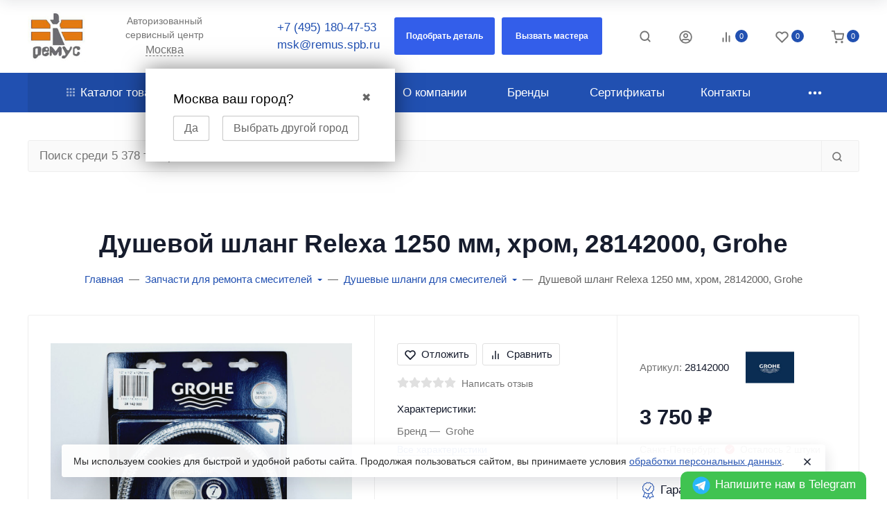

--- FILE ---
content_type: text/html; charset=utf-8
request_url: https://xn--e1aokgj.xn--p1ai/msk/dushevoy-shlang-relexa-1250-mm/
body_size: 83636
content:

<!DOCTYPE html><html class="native font_family_h1_h6 btn_ripple easyweb-ahead-theme font_size_17 headings_weight_bold" lang="ru"><head><title>Душевой шланг Relexa 1250 мм, хром, 28142000, Grohe купить в Москве</title><meta http-equiv="Content-Type" content="text/html; charset=utf-8" /><meta http-equiv="x-ua-compatible" content="IE=edge" /><meta name="viewport" content="width=device-width, initial-scale=1, shrink-to-fit=no"><meta name="format-detection" content="telephone=no" /><meta name="theme-color" content="#2150b1"><meta name="keywords" content="Душевой шланг Relexa 1250 мм, хром, 28142000, Grohe, Душевой шланг Relexa 1250 мм, Душевые шланги для смесителей, Запчасти Grohe" /><meta name="description" content="Душевой шланг Relexa 1250 мм, хром, 28142000, Grohe купить недорого в Москве. Поддерживаем актуальный склад оригинальных запчастей для сантехники в Москве. Можно приобрести запчасти из наличия или под заказ. Самовывоз и доставка (по всей России). Вызов мастера для установки." /><link rel="shortcut icon" href="/favicon.ico" /><style>:root {--default: #2150b1;--default-hover-link: hsl(220,69%,34.85%);--default-hover-background: hsl(220,69%,37.925%);--default-hover-border: hsl(220,69%,36.9%);--default-active-background: hsl(220,69%,36.9%);--default-active-border: hsl(220,69%,35.875%);--default-soft-background: hsla(220,69%,37.925%, 0.1);--default-soft-hover-background: hsla(220,69%,37.925%, 0.15);--default-scroll: hsla(220,69%,37.925%, 0.65);--default-logo-1: hsl(220,69%,32.8%);}</style><script>window.waTheme = {};window.waTheme.is_dev = "";window.waTheme.theme_id = "aheadMSKNEW";window.waTheme.site_url = "/";window.waTheme.app_id = "shop";window.waTheme.app_url = "/msk/";window.waTheme.backend_url = "/webasyst/";window.waTheme.login_url_escaped = "/login/";window.waTheme.vote_url = "/msk/my/";window.waTheme.follow_url = "/msk/my/";window.waTheme.cartUrl = "/msk/order/";window.waTheme.compare_url = "/msk/compare/";window.waTheme.compare_text = "Сравнение выбранных продуктов";window.waTheme.curreny_info = {"code":"RUB","sign":"\u0440\u0443\u0431.","sign_html":"<span class=\"ruble\">\u20bd<\/span>","sign_position":1,"sign_delim":" ","decimal_point":",","frac_digits":"2","thousands_sep":" "};window.waTheme.theme_url = "/wa-data/public/site/themes/aheadMSKNEW/";window.waTheme.theme_url = "/wa-data/public/site/themes/aheadMSKNEW/";window.waTheme.active_theme_url = "/wa-data/public/shop/themes/aheadMSKNEW/";window.waTheme.locale = "ru";window.waTheme.ruble = "";window.waTheme.product_add_notice = "modal";window.waTheme.added2cart_label = "В корзине";window.waTheme.google_font = "undefined";window.waTheme.login_modal = "1";window.waTheme.version = "1.6.6.8";window.waTheme.maxPostSize = "20971520";window.waTheme.maxFileSize = "20971520";window.waTheme.maxPostSizeMb = "20480";window.waTheme.maxFileSizeMb = "20480";window.waTheme.locales = {'files_limit': "\u041c\u043e\u0436\u043d\u043e \u0437\u0430\u0433\u0440\u0443\u0437\u0438\u0442\u044c \u043d\u0435 \u0431\u043e\u043b\u044c\u0448\u0435 10 \u0444\u043e\u0442\u043e\u0433\u0440\u0430\u0444\u0438\u0439.",'file_type': "Unsupported image type. Use PNG, GIF and JPEG image files only.",'post_size': "\u041e\u0431\u0449\u0438\u0439 \u0440\u0430\u0437\u043c\u0435\u0440 \u0432\u044b\u0431\u0440\u0430\u043d\u043d\u044b\u0445 \u0444\u0430\u0439\u043b\u043e\u0432 \u043d\u0435 \u0434\u043e\u043b\u0436\u0435\u043d \u043f\u0440\u0435\u0432\u044b\u0448\u0430\u0442\u044c" + " " + 20480 + "\u041a\u0411" + ".",'file_size': "\u0420\u0430\u0437\u043c\u0435\u0440 \u043a\u0430\u0436\u0434\u043e\u0433\u043e \u0444\u0430\u0439\u043b\u0430 \u043d\u0435 \u0434\u043e\u043b\u0436\u0435\u043d \u043f\u0440\u0435\u0432\u044b\u0448\u0430\u0442\u044c" + " " + 20480 + "\u041a\u0411" + ".",'to_cart': "Перейти в корзину",'back_to_shop': "Продолжить покупки",'icon_copyed': "Иконка скопирована",'log_in': "Вход в личный кабинет",'product__zero_price': "По запросу",'productPlural': {0: '1 товар',1: "2 товара",2: "0 товаров",},};window.waTheme.user_id = "false";window.waTheme.icons = {'chevronleft': '<svg xmlns="http://www.w3.org/2000/svg" width="24" height="24" viewBox="0 0 24 24" fill="none" stroke="currentColor" stroke-width="2.5" stroke-linecap="round" stroke-linejoin="round" class="feather feather-arrow-left"><line x1="19" y1="12" x2="5" y2="12"></line><polyline points="12 19 5 12 12 5"></polyline></svg>','chevronright': '<svg xmlns="http://www.w3.org/2000/svg" width="24" height="24" viewBox="0 0 24 24" fill="none" stroke="currentColor" stroke-width="2.5" stroke-linecap="round" stroke-linejoin="round" class="feather feather-arrow-right"><line x1="5" y1="12" x2="19" y2="12"></line><polyline points="12 5 19 12 12 19"></polyline></svg>','chevrondown': '<svg xmlns="http://www.w3.org/2000/svg" width="24" height="24" viewBox="0 0 24 24" fill="none" stroke="currentColor" stroke-width="2.5" stroke-linecap="round" stroke-linejoin="round" class="feather feather-chevron-down"><polyline points="6 9 12 15 18 9"></polyline></svg>','x': '<svg xmlns="http://www.w3.org/2000/svg" width="24" height="24" viewBox="0 0 24 24" fill="none" stroke="currentColor" stroke-width="2.5" stroke-linecap="round" stroke-linejoin="round" class="feather feather-x"><line x1="18" y1="6" x2="6" y2="18"></line><line x1="6" y1="6" x2="18" y2="18"></line></svg>','morevertical': '<svg xmlns="http://www.w3.org/2000/svg" width="24" height="24" viewBox="0 0 24 24" fill="none" stroke="currentColor" stroke-width="2.5" stroke-linecap="round" stroke-linejoin="round" class="feather feather-more-horizontal"><circle cx="12" cy="12" r="1"></circle><circle cx="19" cy="12" r="1"></circle><circle cx="5" cy="12" r="1"></circle></svg>','thumbnail': '<svg width="24px" height="24px" viewBox="0 0 24 24" version="1.1" xmlns="http://www.w3.org/2000/svg" xmlns:xlink="http://www.w3.org/1999/xlink"><g stroke="none" stroke-width="1" fill="none" fill-rule="evenodd"><rect x="0" y="0" width="24" height="24"></rect><path d="M5,7 L19,7 C20.1045695,7 21,7.8954305 21,9 L21,17 C21,18.1045695 20.1045695,19 19,19 L5,19 C3.8954305,19 3,18.1045695 3,17 L3,9 C3,7.8954305 3.8954305,7 5,7 Z M12,17 C14.209139,17 16,15.209139 16,13 C16,10.790861 14.209139,9 12,9 C9.790861,9 8,10.790861 8,13 C8,15.209139 9.790861,17 12,17 Z" fill="#335EEA"></path><rect fill="#335EEA" opacity="0.3" x="9" y="4" width="6" height="2" rx="1"></rect><circle fill="#335EEA" opacity="0.3" cx="12" cy="13" r="2"></circle></g></svg>',}</script><link rel="stylesheet" href="/wa-data/public/site/themes/aheadMSKNEW/assets/css/theme.min.css?v1.6.6.8"><script>
  !function(e,t){"object"==typeof module&&"object"==typeof module.exports?module.exports=e.document?t(e,!0):function(e){if(!e.document)throw new Error("jQuery requires a window with a document");return t(e)}:t(e)}("undefined"!=typeof window?window:this,function(C,e){function t(e,t){return t.toUpperCase()}var d=[],h=C.document,c=d.slice,g=d.concat,s=d.push,i=d.indexOf,n={},r=n.toString,m=n.hasOwnProperty,v={},o="1.12.4",k=function(e,t){return new k.fn.init(e,t)},a=/^[\s\uFEFF\xA0]+|[\s\uFEFF\xA0]+$/g,u=/^-ms-/,l=/-([\da-z])/gi;function f(e){var t=!!e&&"length"in e&&e.length,n=k.type(e);return"function"!==n&&!k.isWindow(e)&&("array"===n||0===t||"number"==typeof t&&0<t&&t-1 in e)}k.fn=k.prototype={jquery:o,constructor:k,selector:"",length:0,toArray:function(){return c.call(this)},get:function(e){return null!=e?e<0?this[e+this.length]:this[e]:c.call(this)},pushStack:function(e){var t=k.merge(this.constructor(),e);return t.prevObject=this,t.context=this.context,t},each:function(e){return k.each(this,e)},map:function(n){return this.pushStack(k.map(this,function(e,t){return n.call(e,t,e)}))},slice:function(){return this.pushStack(c.apply(this,arguments))},first:function(){return this.eq(0)},last:function(){return this.eq(-1)},eq:function(e){var t=this.length,n=+e+(e<0?t:0);return this.pushStack(0<=n&&n<t?[this[n]]:[])},end:function(){return this.prevObject||this.constructor()},push:s,sort:d.sort,splice:d.splice},k.extend=k.fn.extend=function(){var e,t,n,r,i,o,a=arguments[0]||{},s=1,u=arguments.length,l=!1;for("boolean"==typeof a&&(l=a,a=arguments[s]||{},s++),"object"==typeof a||k.isFunction(a)||(a={}),s===u&&(a=this,s--);s<u;s++)if(null!=(i=arguments[s]))for(r in i)e=a[r],a!==(n=i[r])&&(l&&n&&(k.isPlainObject(n)||(t=k.isArray(n)))?(o=t?(t=!1,e&&k.isArray(e)?e:[]):e&&k.isPlainObject(e)?e:{},a[r]=k.extend(l,o,n)):void 0!==n&&(a[r]=n));return a},k.extend({expando:"jQuery"+(o+Math.random()).replace(/\D/g,""),isReady:!0,error:function(e){throw new Error(e)},noop:function(){},isFunction:function(e){return"function"===k.type(e)},isArray:Array.isArray||function(e){return"array"===k.type(e)},isWindow:function(e){return null!=e&&e==e.window},isNumeric:function(e){var t=e&&e.toString();return!k.isArray(e)&&0<=t-parseFloat(t)+1},isEmptyObject:function(e){var t;for(t in e)return!1;return!0},isPlainObject:function(e){var t;if(!e||"object"!==k.type(e)||e.nodeType||k.isWindow(e))return!1;try{if(e.constructor&&!m.call(e,"constructor")&&!m.call(e.constructor.prototype,"isPrototypeOf"))return!1}catch(e){return!1}if(!v.ownFirst)for(t in e)return m.call(e,t);for(t in e);return void 0===t||m.call(e,t)},type:function(e){return null==e?e+"":"object"==typeof e||"function"==typeof e?n[r.call(e)]||"object":typeof e},globalEval:function(e){e&&k.trim(e)&&(C.execScript||function(e){C.eval.call(C,e)})(e)},camelCase:function(e){return e.replace(u,"ms-").replace(l,t)},nodeName:function(e,t){return e.nodeName&&e.nodeName.toLowerCase()===t.toLowerCase()},each:function(e,t){var n,r=0;if(f(e))for(n=e.length;r<n&&!1!==t.call(e[r],r,e[r]);r++);else for(r in e)if(!1===t.call(e[r],r,e[r]))break;return e},trim:function(e){return null==e?"":(e+"").replace(a,"")},makeArray:function(e,t){var n=t||[];return null!=e&&(f(Object(e))?k.merge(n,"string"==typeof e?[e]:e):s.call(n,e)),n},inArray:function(e,t,n){var r;if(t){if(i)return i.call(t,e,n);for(r=t.length,n=n?n<0?Math.max(0,r+n):n:0;n<r;n++)if(n in t&&t[n]===e)return n}return-1},merge:function(e,t){for(var n=+t.length,r=0,i=e.length;r<n;)e[i++]=t[r++];if(n!=n)for(;void 0!==t[r];)e[i++]=t[r++];return e.length=i,e},grep:function(e,t,n){for(var r=[],i=0,o=e.length,a=!n;i<o;i++)!t(e[i],i)!=a&&r.push(e[i]);return r},map:function(e,t,n){var r,i,o=0,a=[];if(f(e))for(r=e.length;o<r;o++)null!=(i=t(e[o],o,n))&&a.push(i);else for(o in e)null!=(i=t(e[o],o,n))&&a.push(i);return g.apply([],a)},guid:1,proxy:function(e,t){var n,r,i;if("string"==typeof t&&(i=e[t],t=e,e=i),k.isFunction(e))return n=c.call(arguments,2),(r=function(){return e.apply(t||this,n.concat(c.call(arguments)))}).guid=e.guid=e.guid||k.guid++,r},now:function(){return+new Date},support:v}),"function"==typeof Symbol&&(k.fn[Symbol.iterator]=d[Symbol.iterator]),k.each("Boolean Number String Function Array Date RegExp Object Error Symbol".split(" "),function(e,t){n["[object "+t+"]"]=t.toLowerCase()});var p=function(n){function d(e,t,n){var r="0x"+t-65536;return r!=r||n?t:r<0?String.fromCharCode(65536+r):String.fromCharCode(r>>10|55296,1023&r|56320)}function i(){T()}var e,h,b,o,a,g,f,m,w,u,l,T,C,s,k,v,c,p,y,N="sizzle"+1*new Date,x=n.document,E=0,r=0,S=ie(),j=ie(),A=ie(),D=function(e,t){return e===t&&(l=!0),0},L={}.hasOwnProperty,t=[],H=t.pop,q=t.push,M=t.push,O=t.slice,F=function(e,t){for(var n=0,r=e.length;n<r;n++)if(e[n]===t)return n;return-1},_="checked|selected|async|autofocus|autoplay|controls|defer|disabled|hidden|ismap|loop|multiple|open|readonly|required|scoped",R="[\\x20\\t\\r\\n\\f]",P="(?:\\\\.|[\\w-]|[^\\x00-\\xa0])+",B="\\["+R+"*("+P+")(?:"+R+"*([*^$|!~]?=)"+R+"*(?:'((?:\\\\.|[^\\\\'])*)'|\"((?:\\\\.|[^\\\\\"])*)\"|("+P+"))|)"+R+"*\\]",W=":("+P+")(?:\\((('((?:\\\\.|[^\\\\'])*)'|\"((?:\\\\.|[^\\\\\"])*)\")|((?:\\\\.|[^\\\\()[\\]]|"+B+")*)|.*)\\)|)",I=new RegExp(R+"+","g"),$=new RegExp("^"+R+"+|((?:^|[^\\\\])(?:\\\\.)*)"+R+"+$","g"),z=new RegExp("^"+R+"*,"+R+"*"),Q=new RegExp("^"+R+"*([>+~]|"+R+")"+R+"*"),X=new RegExp("="+R+"*([^\\]'\"]*?)"+R+"*\\]","g"),U=new RegExp(W),J=new RegExp("^"+P+"$"),V={ID:new RegExp("^#("+P+")"),CLASS:new RegExp("^\\.("+P+")"),TAG:new RegExp("^("+P+"|[*])"),ATTR:new RegExp("^"+B),PSEUDO:new RegExp("^"+W),CHILD:new RegExp("^:(only|first|last|nth|nth-last)-(child|of-type)(?:\\("+R+"*(even|odd|(([+-]|)(\\d*)n|)"+R+"*(?:([+-]|)"+R+"*(\\d+)|))"+R+"*\\)|)","i"),bool:new RegExp("^(?:"+_+")$","i"),needsContext:new RegExp("^"+R+"*[>+~]|:(even|odd|eq|gt|lt|nth|first|last)(?:\\("+R+"*((?:-\\d)?\\d*)"+R+"*\\)|)(?=[^-]|$)","i")},G=/^(?:input|select|textarea|button)$/i,Y=/^h\d$/i,K=/^[^{]+\{\s*\[native \w/,Z=/^(?:#([\w-]+)|(\w+)|\.([\w-]+))$/,ee=/[+~]/,te=/'|\\/g,ne=new RegExp("\\\\([\\da-f]{1,6}"+R+"?|("+R+")|.)","ig");try{M.apply(t=O.call(x.childNodes),x.childNodes),t[x.childNodes.length].nodeType}catch(e){M={apply:t.length?function(e,t){q.apply(e,O.call(t))}:function(e,t){for(var n=e.length,r=0;e[n++]=t[r++];);e.length=n-1}}}function re(e,t,n,r){var i,o,a,s,u,l,c,d,f=t&&t.ownerDocument,p=t?t.nodeType:9;if(n=n||[],"string"!=typeof e||!e||1!==p&&9!==p&&11!==p)return n;if(!r&&((t?t.ownerDocument||t:x)!==C&&T(t),t=t||C,k)){if(11!==p&&(l=Z.exec(e)))if(i=l[1]){if(9===p){if(!(a=t.getElementById(i)))return n;if(a.id===i)return n.push(a),n}else if(f&&(a=f.getElementById(i))&&y(t,a)&&a.id===i)return n.push(a),n}else{if(l[2])return M.apply(n,t.getElementsByTagName(e)),n;if((i=l[3])&&h.getElementsByClassName&&t.getElementsByClassName)return M.apply(n,t.getElementsByClassName(i)),n}if(h.qsa&&!A[e+" "]&&(!v||!v.test(e))){if(1!==p)f=t,d=e;else if("object"!==t.nodeName.toLowerCase()){for((s=t.getAttribute("id"))?s=s.replace(te,"\\$&"):t.setAttribute("id",s=N),o=(c=g(e)).length,u=J.test(s)?"#"+s:"[id='"+s+"']";o--;)c[o]=u+" "+he(c[o]);d=c.join(","),f=ee.test(e)&&fe(t.parentNode)||t}if(d)try{return M.apply(n,f.querySelectorAll(d)),n}catch(e){}finally{s===N&&t.removeAttribute("id")}}}return m(e.replace($,"$1"),t,n,r)}function ie(){var r=[];return function e(t,n){return r.push(t+" ")>b.cacheLength&&delete e[r.shift()],e[t+" "]=n}}function oe(e){return e[N]=!0,e}function ae(e){var t=C.createElement("div");try{return!!e(t)}catch(e){return!1}finally{t.parentNode&&t.parentNode.removeChild(t),t=null}}function se(e,t){for(var n=e.split("|"),r=n.length;r--;)b.attrHandle[n[r]]=t}function ue(e,t){var n=t&&e,r=n&&1===e.nodeType&&1===t.nodeType&&(~t.sourceIndex||1<<31)-(~e.sourceIndex||1<<31);if(r)return r;if(n)for(;n=n.nextSibling;)if(n===t)return-1;return e?1:-1}function le(t){return function(e){return"input"===e.nodeName.toLowerCase()&&e.type===t}}function ce(n){return function(e){var t=e.nodeName.toLowerCase();return("input"===t||"button"===t)&&e.type===n}}function de(a){return oe(function(o){return o=+o,oe(function(e,t){for(var n,r=a([],e.length,o),i=r.length;i--;)e[n=r[i]]&&(e[n]=!(t[n]=e[n]))})})}function fe(e){return e&&void 0!==e.getElementsByTagName&&e}for(e in h=re.support={},a=re.isXML=function(e){var t=e&&(e.ownerDocument||e).documentElement;return!!t&&"HTML"!==t.nodeName},T=re.setDocument=function(e){var t,n,r=e?e.ownerDocument||e:x;return r!==C&&9===r.nodeType&&r.documentElement&&(s=(C=r).documentElement,k=!a(C),(n=C.defaultView)&&n.top!==n&&(n.addEventListener?n.addEventListener("unload",i,!1):n.attachEvent&&n.attachEvent("onunload",i)),h.attributes=ae(function(e){return e.className="i",!e.getAttribute("className")}),h.getElementsByTagName=ae(function(e){return e.appendChild(C.createComment("")),!e.getElementsByTagName("*").length}),h.getElementsByClassName=K.test(C.getElementsByClassName),h.getById=ae(function(e){return s.appendChild(e).id=N,!C.getElementsByName||!C.getElementsByName(N).length}),h.getById?(b.find.ID=function(e,t){if(void 0!==t.getElementById&&k){var n=t.getElementById(e);return n?[n]:[]}},b.filter.ID=function(e){var t=e.replace(ne,d);return function(e){return e.getAttribute("id")===t}}):(delete b.find.ID,b.filter.ID=function(e){var n=e.replace(ne,d);return function(e){var t=void 0!==e.getAttributeNode&&e.getAttributeNode("id");return t&&t.value===n}}),b.find.TAG=h.getElementsByTagName?function(e,t){return void 0!==t.getElementsByTagName?t.getElementsByTagName(e):h.qsa?t.querySelectorAll(e):void 0}:function(e,t){var n,r=[],i=0,o=t.getElementsByTagName(e);if("*"!==e)return o;for(;n=o[i++];)1===n.nodeType&&r.push(n);return r},b.find.CLASS=h.getElementsByClassName&&function(e,t){if(void 0!==t.getElementsByClassName&&k)return t.getElementsByClassName(e)},c=[],v=[],(h.qsa=K.test(C.querySelectorAll))&&(ae(function(e){s.appendChild(e).innerHTML="<a id='"+N+"'></a><select id='"+N+"-\r\\' msallowcapture=''><option selected=''></option></select>",e.querySelectorAll("[msallowcapture^='']").length&&v.push("[*^$]="+R+"*(?:''|\"\")"),e.querySelectorAll("[selected]").length||v.push("\\["+R+"*(?:value|"+_+")"),e.querySelectorAll("[id~="+N+"-]").length||v.push("~="),e.querySelectorAll(":checked").length||v.push(":checked"),e.querySelectorAll("a#"+N+"+*").length||v.push(".#.+[+~]")}),ae(function(e){var t=C.createElement("input");t.setAttribute("type","hidden"),e.appendChild(t).setAttribute("name","D"),e.querySelectorAll("[name=d]").length&&v.push("name"+R+"*[*^$|!~]?="),e.querySelectorAll(":enabled").length||v.push(":enabled",":disabled"),e.querySelectorAll("*,:x"),v.push(",.*:")})),(h.matchesSelector=K.test(p=s.matches||s.webkitMatchesSelector||s.mozMatchesSelector||s.oMatchesSelector||s.msMatchesSelector))&&ae(function(e){h.disconnectedMatch=p.call(e,"div"),p.call(e,"[s!='']:x"),c.push("!=",W)}),v=v.length&&new RegExp(v.join("|")),c=c.length&&new RegExp(c.join("|")),t=K.test(s.compareDocumentPosition),y=t||K.test(s.contains)?function(e,t){var n=9===e.nodeType?e.documentElement:e,r=t&&t.parentNode;return e===r||!(!r||1!==r.nodeType||!(n.contains?n.contains(r):e.compareDocumentPosition&&16&e.compareDocumentPosition(r)))}:function(e,t){if(t)for(;t=t.parentNode;)if(t===e)return!0;return!1},D=t?function(e,t){if(e===t)return l=!0,0;var n=!e.compareDocumentPosition-!t.compareDocumentPosition;return n||(1&(n=(e.ownerDocument||e)===(t.ownerDocument||t)?e.compareDocumentPosition(t):1)||!h.sortDetached&&t.compareDocumentPosition(e)===n?e===C||e.ownerDocument===x&&y(x,e)?-1:t===C||t.ownerDocument===x&&y(x,t)?1:u?F(u,e)-F(u,t):0:4&n?-1:1)}:function(e,t){if(e===t)return l=!0,0;var n,r=0,i=e.parentNode,o=t.parentNode,a=[e],s=[t];if(!i||!o)return e===C?-1:t===C?1:i?-1:o?1:u?F(u,e)-F(u,t):0;if(i===o)return ue(e,t);for(n=e;n=n.parentNode;)a.unshift(n);for(n=t;n=n.parentNode;)s.unshift(n);for(;a[r]===s[r];)r++;return r?ue(a[r],s[r]):a[r]===x?-1:s[r]===x?1:0}),C},re.matches=function(e,t){return re(e,null,null,t)},re.matchesSelector=function(e,t){if((e.ownerDocument||e)!==C&&T(e),t=t.replace(X,"='$1']"),h.matchesSelector&&k&&!A[t+" "]&&(!c||!c.test(t))&&(!v||!v.test(t)))try{var n=p.call(e,t);if(n||h.disconnectedMatch||e.document&&11!==e.document.nodeType)return n}catch(e){}return 0<re(t,C,null,[e]).length},re.contains=function(e,t){return(e.ownerDocument||e)!==C&&T(e),y(e,t)},re.attr=function(e,t){(e.ownerDocument||e)!==C&&T(e);var n=b.attrHandle[t.toLowerCase()],r=n&&L.call(b.attrHandle,t.toLowerCase())?n(e,t,!k):void 0;return void 0!==r?r:h.attributes||!k?e.getAttribute(t):(r=e.getAttributeNode(t))&&r.specified?r.value:null},re.error=function(e){throw new Error("Syntax error, unrecognized expression: "+e)},re.uniqueSort=function(e){var t,n=[],r=0,i=0;if(l=!h.detectDuplicates,u=!h.sortStable&&e.slice(0),e.sort(D),l){for(;t=e[i++];)t===e[i]&&(r=n.push(i));for(;r--;)e.splice(n[r],1)}return u=null,e},o=re.getText=function(e){var t,n="",r=0,i=e.nodeType;if(i){if(1===i||9===i||11===i){if("string"==typeof e.textContent)return e.textContent;for(e=e.firstChild;e;e=e.nextSibling)n+=o(e)}else if(3===i||4===i)return e.nodeValue}else for(;t=e[r++];)n+=o(t);return n},(b=re.selectors={cacheLength:50,createPseudo:oe,match:V,attrHandle:{},find:{},relative:{">":{dir:"parentNode",first:!0}," ":{dir:"parentNode"},"+":{dir:"previousSibling",first:!0},"~":{dir:"previousSibling"}},preFilter:{ATTR:function(e){return e[1]=e[1].replace(ne,d),e[3]=(e[3]||e[4]||e[5]||"").replace(ne,d),"~="===e[2]&&(e[3]=" "+e[3]+" "),e.slice(0,4)},CHILD:function(e){return e[1]=e[1].toLowerCase(),"nth"===e[1].slice(0,3)?(e[3]||re.error(e[0]),e[4]=+(e[4]?e[5]+(e[6]||1):2*("even"===e[3]||"odd"===e[3])),e[5]=+(e[7]+e[8]||"odd"===e[3])):e[3]&&re.error(e[0]),e},PSEUDO:function(e){var t,n=!e[6]&&e[2];return V.CHILD.test(e[0])?null:(e[3]?e[2]=e[4]||e[5]||"":n&&U.test(n)&&(t=g(n,!0))&&(t=n.indexOf(")",n.length-t)-n.length)&&(e[0]=e[0].slice(0,t),e[2]=n.slice(0,t)),e.slice(0,3))}},filter:{TAG:function(e){var t=e.replace(ne,d).toLowerCase();return"*"===e?function(){return!0}:function(e){return e.nodeName&&e.nodeName.toLowerCase()===t}},CLASS:function(e){var t=S[e+" "];return t||(t=new RegExp("(^|"+R+")"+e+"("+R+"|$)"))&&S(e,function(e){return t.test("string"==typeof e.className&&e.className||void 0!==e.getAttribute&&e.getAttribute("class")||"")})},ATTR:function(n,r,i){return function(e){var t=re.attr(e,n);return null==t?"!="===r:!r||(t+="","="===r?t===i:"!="===r?t!==i:"^="===r?i&&0===t.indexOf(i):"*="===r?i&&-1<t.indexOf(i):"$="===r?i&&t.slice(-i.length)===i:"~="===r?-1<(" "+t.replace(I," ")+" ").indexOf(i):"|="===r&&(t===i||t.slice(0,i.length+1)===i+"-"))}},CHILD:function(h,e,t,g,m){var v="nth"!==h.slice(0,3),y="last"!==h.slice(-4),x="of-type"===e;return 1===g&&0===m?function(e){return!!e.parentNode}:function(e,t,n){var r,i,o,a,s,u,l=v!=y?"nextSibling":"previousSibling",c=e.parentNode,d=x&&e.nodeName.toLowerCase(),f=!n&&!x,p=!1;if(c){if(v){for(;l;){for(a=e;a=a[l];)if(x?a.nodeName.toLowerCase()===d:1===a.nodeType)return!1;u=l="only"===h&&!u&&"nextSibling"}return!0}if(u=[y?c.firstChild:c.lastChild],y&&f){for(p=(s=(r=(i=(o=(a=c)[N]||(a[N]={}))[a.uniqueID]||(o[a.uniqueID]={}))[h]||[])[0]===E&&r[1])&&r[2],a=s&&c.childNodes[s];a=++s&&a&&a[l]||(p=s=0)||u.pop();)if(1===a.nodeType&&++p&&a===e){i[h]=[E,s,p];break}}else if(f&&(p=s=(r=(i=(o=(a=e)[N]||(a[N]={}))[a.uniqueID]||(o[a.uniqueID]={}))[h]||[])[0]===E&&r[1]),!1===p)for(;(a=++s&&a&&a[l]||(p=s=0)||u.pop())&&((x?a.nodeName.toLowerCase()!==d:1!==a.nodeType)||!++p||(f&&((i=(o=a[N]||(a[N]={}))[a.uniqueID]||(o[a.uniqueID]={}))[h]=[E,p]),a!==e)););return(p-=m)===g||p%g==0&&0<=p/g}}},PSEUDO:function(e,o){var t,a=b.pseudos[e]||b.setFilters[e.toLowerCase()]||re.error("unsupported pseudo: "+e);return a[N]?a(o):1<a.length?(t=[e,e,"",o],b.setFilters.hasOwnProperty(e.toLowerCase())?oe(function(e,t){for(var n,r=a(e,o),i=r.length;i--;)e[n=F(e,r[i])]=!(t[n]=r[i])}):function(e){return a(e,0,t)}):a}},pseudos:{not:oe(function(e){var r=[],i=[],s=f(e.replace($,"$1"));return s[N]?oe(function(e,t,n,r){for(var i,o=s(e,null,r,[]),a=e.length;a--;)(i=o[a])&&(e[a]=!(t[a]=i))}):function(e,t,n){return r[0]=e,s(r,null,n,i),r[0]=null,!i.pop()}}),has:oe(function(t){return function(e){return 0<re(t,e).length}}),contains:oe(function(t){return t=t.replace(ne,d),function(e){return-1<(e.textContent||e.innerText||o(e)).indexOf(t)}}),lang:oe(function(n){return J.test(n||"")||re.error("unsupported lang: "+n),n=n.replace(ne,d).toLowerCase(),function(e){var t;do{if(t=k?e.lang:e.getAttribute("xml:lang")||e.getAttribute("lang"))return(t=t.toLowerCase())===n||0===t.indexOf(n+"-")}while((e=e.parentNode)&&1===e.nodeType);return!1}}),target:function(e){var t=n.location&&n.location.hash;return t&&t.slice(1)===e.id},root:function(e){return e===s},focus:function(e){return e===C.activeElement&&(!C.hasFocus||C.hasFocus())&&!!(e.type||e.href||~e.tabIndex)},enabled:function(e){return!1===e.disabled},disabled:function(e){return!0===e.disabled},checked:function(e){var t=e.nodeName.toLowerCase();return"input"===t&&!!e.checked||"option"===t&&!!e.selected},selected:function(e){return e.parentNode&&e.parentNode.selectedIndex,!0===e.selected},empty:function(e){for(e=e.firstChild;e;e=e.nextSibling)if(e.nodeType<6)return!1;return!0},parent:function(e){return!b.pseudos.empty(e)},header:function(e){return Y.test(e.nodeName)},input:function(e){return G.test(e.nodeName)},button:function(e){var t=e.nodeName.toLowerCase();return"input"===t&&"button"===e.type||"button"===t},text:function(e){var t;return"input"===e.nodeName.toLowerCase()&&"text"===e.type&&(null==(t=e.getAttribute("type"))||"text"===t.toLowerCase())},first:de(function(){return[0]}),last:de(function(e,t){return[t-1]}),eq:de(function(e,t,n){return[n<0?n+t:n]}),even:de(function(e,t){for(var n=0;n<t;n+=2)e.push(n);return e}),odd:de(function(e,t){for(var n=1;n<t;n+=2)e.push(n);return e}),lt:de(function(e,t,n){for(var r=n<0?n+t:n;0<=--r;)e.push(r);return e}),gt:de(function(e,t,n){for(var r=n<0?n+t:n;++r<t;)e.push(r);return e})}}).pseudos.nth=b.pseudos.eq,{radio:!0,checkbox:!0,file:!0,password:!0,image:!0})b.pseudos[e]=le(e);for(e in{submit:!0,reset:!0})b.pseudos[e]=ce(e);function pe(){}function he(e){for(var t=0,n=e.length,r="";t<n;t++)r+=e[t].value;return r}function ge(s,e,t){var u=e.dir,l=t&&"parentNode"===u,c=r++;return e.first?function(e,t,n){for(;e=e[u];)if(1===e.nodeType||l)return s(e,t,n)}:function(e,t,n){var r,i,o,a=[E,c];if(n){for(;e=e[u];)if((1===e.nodeType||l)&&s(e,t,n))return!0}else for(;e=e[u];)if(1===e.nodeType||l){if((r=(i=(o=e[N]||(e[N]={}))[e.uniqueID]||(o[e.uniqueID]={}))[u])&&r[0]===E&&r[1]===c)return a[2]=r[2];if((i[u]=a)[2]=s(e,t,n))return!0}}}function me(i){return 1<i.length?function(e,t,n){for(var r=i.length;r--;)if(!i[r](e,t,n))return!1;return!0}:i[0]}function ve(e,t,n,r,i){for(var o,a=[],s=0,u=e.length,l=null!=t;s<u;s++)(o=e[s])&&(n&&!n(o,r,i)||(a.push(o),l&&t.push(s)));return a}function ye(p,h,g,m,v,e){return m&&!m[N]&&(m=ye(m)),v&&!v[N]&&(v=ye(v,e)),oe(function(e,t,n,r){var i,o,a,s=[],u=[],l=t.length,c=e||function(e,t,n){for(var r=0,i=t.length;r<i;r++)re(e,t[r],n);return n}(h||"*",n.nodeType?[n]:n,[]),d=!p||!e&&h?c:ve(c,s,p,n,r),f=g?v||(e?p:l||m)?[]:t:d;if(g&&g(d,f,n,r),m)for(i=ve(f,u),m(i,[],n,r),o=i.length;o--;)(a=i[o])&&(f[u[o]]=!(d[u[o]]=a));if(e){if(v||p){if(v){for(i=[],o=f.length;o--;)(a=f[o])&&i.push(d[o]=a);v(null,f=[],i,r)}for(o=f.length;o--;)(a=f[o])&&-1<(i=v?F(e,a):s[o])&&(e[i]=!(t[i]=a))}}else f=ve(f===t?f.splice(l,f.length):f),v?v(null,t,f,r):M.apply(t,f)})}function xe(e){for(var i,t,n,r=e.length,o=b.relative[e[0].type],a=o||b.relative[" "],s=o?1:0,u=ge(function(e){return e===i},a,!0),l=ge(function(e){return-1<F(i,e)},a,!0),c=[function(e,t,n){var r=!o&&(n||t!==w)||((i=t).nodeType?u(e,t,n):l(e,t,n));return i=null,r}];s<r;s++)if(t=b.relative[e[s].type])c=[ge(me(c),t)];else{if((t=b.filter[e[s].type].apply(null,e[s].matches))[N]){for(n=++s;n<r&&!b.relative[e[n].type];n++);return ye(1<s&&me(c),1<s&&he(e.slice(0,s-1).concat({value:" "===e[s-2].type?"*":""})).replace($,"$1"),t,s<n&&xe(e.slice(s,n)),n<r&&xe(e=e.slice(n)),n<r&&he(e))}c.push(t)}return me(c)}function be(m,v){function e(e,t,n,r,i){var o,a,s,u=0,l="0",c=e&&[],d=[],f=w,p=e||x&&b.find.TAG("*",i),h=E+=null==f?1:Math.random()||.1,g=p.length;for(i&&(w=t===C||t||i);l!==g&&null!=(o=p[l]);l++){if(x&&o){for(a=0,t||o.ownerDocument===C||(T(o),n=!k);s=m[a++];)if(s(o,t||C,n)){r.push(o);break}i&&(E=h)}y&&((o=!s&&o)&&u--,e&&c.push(o))}if(u+=l,y&&l!==u){for(a=0;s=v[a++];)s(c,d,t,n);if(e){if(0<u)for(;l--;)c[l]||d[l]||(d[l]=H.call(r));d=ve(d)}M.apply(r,d),i&&!e&&0<d.length&&1<u+v.length&&re.uniqueSort(r)}return i&&(E=h,w=f),c}var y=0<v.length,x=0<m.length;return y?oe(e):e}return pe.prototype=b.filters=b.pseudos,b.setFilters=new pe,g=re.tokenize=function(e,t){var n,r,i,o,a,s,u,l=j[e+" "];if(l)return t?0:l.slice(0);for(a=e,s=[],u=b.preFilter;a;){for(o in n&&!(r=z.exec(a))||(r&&(a=a.slice(r[0].length)||a),s.push(i=[])),n=!1,(r=Q.exec(a))&&(n=r.shift(),i.push({value:n,type:r[0].replace($," ")}),a=a.slice(n.length)),b.filter)!(r=V[o].exec(a))||u[o]&&!(r=u[o](r))||(n=r.shift(),i.push({value:n,type:o,matches:r}),a=a.slice(n.length));if(!n)break}return t?a.length:a?re.error(e):j(e,s).slice(0)},f=re.compile=function(e,t){var n,r=[],i=[],o=A[e+" "];if(!o){for(n=(t=t||g(e)).length;n--;)(o=xe(t[n]))[N]?r.push(o):i.push(o);(o=A(e,be(i,r))).selector=e}return o},m=re.select=function(e,t,n,r){var i,o,a,s,u,l="function"==typeof e&&e,c=!r&&g(e=l.selector||e);if(n=n||[],1===c.length){if(2<(o=c[0]=c[0].slice(0)).length&&"ID"===(a=o[0]).type&&h.getById&&9===t.nodeType&&k&&b.relative[o[1].type]){if(!(t=(b.find.ID(a.matches[0].replace(ne,d),t)||[])[0]))return n;l&&(t=t.parentNode),e=e.slice(o.shift().value.length)}for(i=V.needsContext.test(e)?0:o.length;i--&&(a=o[i],!b.relative[s=a.type]);)if((u=b.find[s])&&(r=u(a.matches[0].replace(ne,d),ee.test(o[0].type)&&fe(t.parentNode)||t))){if(o.splice(i,1),!(e=r.length&&he(o)))return M.apply(n,r),n;break}}return(l||f(e,c))(r,t,!k,n,!t||ee.test(e)&&fe(t.parentNode)||t),n},h.sortStable=N.split("").sort(D).join("")===N,h.detectDuplicates=!!l,T(),h.sortDetached=ae(function(e){return 1&e.compareDocumentPosition(C.createElement("div"))}),ae(function(e){return e.innerHTML="<a href='#'></a>","#"===e.firstChild.getAttribute("href")})||se("type|href|height|width",function(e,t,n){if(!n)return e.getAttribute(t,"type"===t.toLowerCase()?1:2)}),h.attributes&&ae(function(e){return e.innerHTML="<input/>",e.firstChild.setAttribute("value",""),""===e.firstChild.getAttribute("value")})||se("value",function(e,t,n){if(!n&&"input"===e.nodeName.toLowerCase())return e.defaultValue}),ae(function(e){return null==e.getAttribute("disabled")})||se(_,function(e,t,n){var r;if(!n)return!0===e[t]?t.toLowerCase():(r=e.getAttributeNode(t))&&r.specified?r.value:null}),re}(C);k.find=p,k.expr=p.selectors,k.expr[":"]=k.expr.pseudos,k.uniqueSort=k.unique=p.uniqueSort,k.text=p.getText,k.isXMLDoc=p.isXML,k.contains=p.contains;function y(e,t,n){for(var r=[],i=void 0!==n;(e=e[t])&&9!==e.nodeType;)if(1===e.nodeType){if(i&&k(e).is(n))break;r.push(e)}return r}function x(e,t){for(var n=[];e;e=e.nextSibling)1===e.nodeType&&e!==t&&n.push(e);return n}var b=k.expr.match.needsContext,w=/^<([\w-]+)\s*\/?>(?:<\/\1>|)$/,T=/^.[^:#\[\.,]*$/;function N(e,n,r){if(k.isFunction(n))return k.grep(e,function(e,t){return!!n.call(e,t,e)!==r});if(n.nodeType)return k.grep(e,function(e){return e===n!==r});if("string"==typeof n){if(T.test(n))return k.filter(n,e,r);n=k.filter(n,e)}return k.grep(e,function(e){return-1<k.inArray(e,n)!==r})}k.filter=function(e,t,n){var r=t[0];return n&&(e=":not("+e+")"),1===t.length&&1===r.nodeType?k.find.matchesSelector(r,e)?[r]:[]:k.find.matches(e,k.grep(t,function(e){return 1===e.nodeType}))},k.fn.extend({find:function(e){var t,n=[],r=this,i=r.length;if("string"!=typeof e)return this.pushStack(k(e).filter(function(){for(t=0;t<i;t++)if(k.contains(r[t],this))return!0}));for(t=0;t<i;t++)k.find(e,r[t],n);return(n=this.pushStack(1<i?k.unique(n):n)).selector=this.selector?this.selector+" "+e:e,n},filter:function(e){return this.pushStack(N(this,e||[],!1))},not:function(e){return this.pushStack(N(this,e||[],!0))},is:function(e){return!!N(this,"string"==typeof e&&b.test(e)?k(e):e||[],!1).length}});var E,S=/^(?:\s*(<[\w\W]+>)[^>]*|#([\w-]*))$/;(k.fn.init=function(e,t,n){var r,i;if(!e)return this;if(n=n||E,"string"!=typeof e)return e.nodeType?(this.context=this[0]=e,this.length=1,this):k.isFunction(e)?void 0!==n.ready?n.ready(e):e(k):(void 0!==e.selector&&(this.selector=e.selector,this.context=e.context),k.makeArray(e,this));if(!(r="<"===e.charAt(0)&&">"===e.charAt(e.length-1)&&3<=e.length?[null,e,null]:S.exec(e))||!r[1]&&t)return!t||t.jquery?(t||n).find(e):this.constructor(t).find(e);if(r[1]){if(t=t instanceof k?t[0]:t,k.merge(this,k.parseHTML(r[1],t&&t.nodeType?t.ownerDocument||t:h,!0)),w.test(r[1])&&k.isPlainObject(t))for(r in t)k.isFunction(this[r])?this[r](t[r]):this.attr(r,t[r]);return this}if((i=h.getElementById(r[2]))&&i.parentNode){if(i.id!==r[2])return E.find(e);this.length=1,this[0]=i}return this.context=h,this.selector=e,this}).prototype=k.fn,E=k(h);var j=/^(?:parents|prev(?:Until|All))/,A={children:!0,contents:!0,next:!0,prev:!0};function D(e,t){for(;(e=e[t])&&1!==e.nodeType;);return e}k.fn.extend({has:function(e){var t,n=k(e,this),r=n.length;return this.filter(function(){for(t=0;t<r;t++)if(k.contains(this,n[t]))return!0})},closest:function(e,t){for(var n,r=0,i=this.length,o=[],a=b.test(e)||"string"!=typeof e?k(e,t||this.context):0;r<i;r++)for(n=this[r];n&&n!==t;n=n.parentNode)if(n.nodeType<11&&(a?-1<a.index(n):1===n.nodeType&&k.find.matchesSelector(n,e))){o.push(n);break}return this.pushStack(1<o.length?k.uniqueSort(o):o)},index:function(e){return e?"string"==typeof e?k.inArray(this[0],k(e)):k.inArray(e.jquery?e[0]:e,this):this[0]&&this[0].parentNode?this.first().prevAll().length:-1},add:function(e,t){return this.pushStack(k.uniqueSort(k.merge(this.get(),k(e,t))))},addBack:function(e){return this.add(null==e?this.prevObject:this.prevObject.filter(e))}}),k.each({parent:function(e){var t=e.parentNode;return t&&11!==t.nodeType?t:null},parents:function(e){return y(e,"parentNode")},parentsUntil:function(e,t,n){return y(e,"parentNode",n)},next:function(e){return D(e,"nextSibling")},prev:function(e){return D(e,"previousSibling")},nextAll:function(e){return y(e,"nextSibling")},prevAll:function(e){return y(e,"previousSibling")},nextUntil:function(e,t,n){return y(e,"nextSibling",n)},prevUntil:function(e,t,n){return y(e,"previousSibling",n)},siblings:function(e){return x((e.parentNode||{}).firstChild,e)},children:function(e){return x(e.firstChild)},contents:function(e){return k.nodeName(e,"iframe")?e.contentDocument||e.contentWindow.document:k.merge([],e.childNodes)}},function(r,i){k.fn[r]=function(e,t){var n=k.map(this,i,e);return"Until"!==r.slice(-5)&&(t=e),t&&"string"==typeof t&&(n=k.filter(t,n)),1<this.length&&(A[r]||(n=k.uniqueSort(n)),j.test(r)&&(n=n.reverse())),this.pushStack(n)}});var L,H,q=/\S+/g;function M(){h.addEventListener?(h.removeEventListener("DOMContentLoaded",O),C.removeEventListener("load",O)):(h.detachEvent("onreadystatechange",O),C.detachEvent("onload",O))}function O(){!h.addEventListener&&"load"!==C.event.type&&"complete"!==h.readyState||(M(),k.ready())}for(H in k.Callbacks=function(r){var e,n;r="string"==typeof r?(e=r,n={},k.each(e.match(q)||[],function(e,t){n[t]=!0}),n):k.extend({},r);function i(){for(s=r.once,a=o=!0;l.length;c=-1)for(t=l.shift();++c<u.length;)!1===u[c].apply(t[0],t[1])&&r.stopOnFalse&&(c=u.length,t=!1);r.memory||(t=!1),o=!1,s&&(u=t?[]:"")}var o,t,a,s,u=[],l=[],c=-1,d={add:function(){return u&&(t&&!o&&(c=u.length-1,l.push(t)),function n(e){k.each(e,function(e,t){k.isFunction(t)?r.unique&&d.has(t)||u.push(t):t&&t.length&&"string"!==k.type(t)&&n(t)})}(arguments),t&&!o&&i()),this},remove:function(){return k.each(arguments,function(e,t){for(var n;-1<(n=k.inArray(t,u,n));)u.splice(n,1),n<=c&&c--}),this},has:function(e){return e?-1<k.inArray(e,u):0<u.length},empty:function(){return u=u&&[],this},disable:function(){return s=l=[],u=t="",this},disabled:function(){return!u},lock:function(){return s=!0,t||d.disable(),this},locked:function(){return!!s},fireWith:function(e,t){return s||(t=[e,(t=t||[]).slice?t.slice():t],l.push(t),o||i()),this},fire:function(){return d.fireWith(this,arguments),this},fired:function(){return!!a}};return d},k.extend({Deferred:function(e){var o=[["resolve","done",k.Callbacks("once memory"),"resolved"],["reject","fail",k.Callbacks("once memory"),"rejected"],["notify","progress",k.Callbacks("memory")]],i="pending",a={state:function(){return i},always:function(){return s.done(arguments).fail(arguments),this},then:function(){var i=arguments;return k.Deferred(function(r){k.each(o,function(e,t){var n=k.isFunction(i[e])&&i[e];s[t[1]](function(){var e=n&&n.apply(this,arguments);e&&k.isFunction(e.promise)?e.promise().progress(r.notify).done(r.resolve).fail(r.reject):r[t[0]+"With"](this===a?r.promise():this,n?[e]:arguments)})}),i=null}).promise()},promise:function(e){return null!=e?k.extend(e,a):a}},s={};return a.pipe=a.then,k.each(o,function(e,t){var n=t[2],r=t[3];a[t[1]]=n.add,r&&n.add(function(){i=r},o[1^e][2].disable,o[2][2].lock),s[t[0]]=function(){return s[t[0]+"With"](this===s?a:this,arguments),this},s[t[0]+"With"]=n.fireWith}),a.promise(s),e&&e.call(s,s),s},when:function(e){function t(t,n,r){return function(e){n[t]=this,r[t]=1<arguments.length?c.call(arguments):e,r===i?l.notifyWith(n,r):--u||l.resolveWith(n,r)}}var i,n,r,o=0,a=c.call(arguments),s=a.length,u=1!==s||e&&k.isFunction(e.promise)?s:0,l=1===u?e:k.Deferred();if(1<s)for(i=new Array(s),n=new Array(s),r=new Array(s);o<s;o++)a[o]&&k.isFunction(a[o].promise)?a[o].promise().progress(t(o,n,i)).done(t(o,r,a)).fail(l.reject):--u;return u||l.resolveWith(r,a),l.promise()}}),k.fn.ready=function(e){return k.ready.promise().done(e),this},k.extend({isReady:!1,readyWait:1,holdReady:function(e){e?k.readyWait++:k.ready(!0)},ready:function(e){(!0===e?--k.readyWait:k.isReady)||(k.isReady=!0)!==e&&0<--k.readyWait||(L.resolveWith(h,[k]),k.fn.triggerHandler&&(k(h).triggerHandler("ready"),k(h).off("ready")))}}),k.ready.promise=function(e){if(!L)if(L=k.Deferred(),"complete"===h.readyState||"loading"!==h.readyState&&!h.documentElement.doScroll)C.setTimeout(k.ready);else if(h.addEventListener)h.addEventListener("DOMContentLoaded",O),C.addEventListener("load",O);else{h.attachEvent("onreadystatechange",O),C.attachEvent("onload",O);var n=!1;try{n=null==C.frameElement&&h.documentElement}catch(e){}n&&n.doScroll&&!function t(){if(!k.isReady){try{n.doScroll("left")}catch(e){return C.setTimeout(t,50)}M(),k.ready()}}()}return L.promise(e)},k.ready.promise(),k(v))break;v.ownFirst="0"===H,v.inlineBlockNeedsLayout=!1,k(function(){var e,t,n,r;(n=h.getElementsByTagName("body")[0])&&n.style&&(t=h.createElement("div"),(r=h.createElement("div")).style.cssText="position:absolute;border:0;width:0;height:0;top:0;left:-9999px",n.appendChild(r).appendChild(t),void 0!==t.style.zoom&&(t.style.cssText="display:inline;margin:0;border:0;padding:1px;width:1px;zoom:1",v.inlineBlockNeedsLayout=e=3===t.offsetWidth,e&&(n.style.zoom=1)),n.removeChild(r))}),function(){var e=h.createElement("div");v.deleteExpando=!0;try{delete e.test}catch(e){v.deleteExpando=!1}e=null}();function F(e){var t=k.noData[(e.nodeName+" ").toLowerCase()],n=+e.nodeType||1;return(1===n||9===n)&&(!t||!0!==t&&e.getAttribute("classid")===t)}var _,R=/^(?:\{[\w\W]*\}|\[[\w\W]*\])$/,P=/([A-Z])/g;function B(e,t,n){if(void 0===n&&1===e.nodeType){var r="data-"+t.replace(P,"-$1").toLowerCase();if("string"==typeof(n=e.getAttribute(r))){try{n="true"===n||"false"!==n&&("null"===n?null:+n+""===n?+n:R.test(n)?k.parseJSON(n):n)}catch(e){}k.data(e,t,n)}else n=void 0}return n}function W(e){var t;for(t in e)if(("data"!==t||!k.isEmptyObject(e[t]))&&"toJSON"!==t)return!1;return!0}function I(e,t,n,r){if(F(e)){var i,o,a=k.expando,s=e.nodeType,u=s?k.cache:e,l=s?e[a]:e[a]&&a;if(l&&u[l]&&(r||u[l].data)||void 0!==n||"string"!=typeof t)return u[l=l||(s?e[a]=d.pop()||k.guid++:a)]||(u[l]=s?{}:{toJSON:k.noop}),"object"!=typeof t&&"function"!=typeof t||(r?u[l]=k.extend(u[l],t):u[l].data=k.extend(u[l].data,t)),o=u[l],r||(o.data||(o.data={}),o=o.data),void 0!==n&&(o[k.camelCase(t)]=n),"string"==typeof t?null==(i=o[t])&&(i=o[k.camelCase(t)]):i=o,i}}function $(e,t,n){if(F(e)){var r,i,o=e.nodeType,a=o?k.cache:e,s=o?e[k.expando]:k.expando;if(a[s]){if(t&&(r=n?a[s]:a[s].data)){i=(t=k.isArray(t)?t.concat(k.map(t,k.camelCase)):t in r?[t]:(t=k.camelCase(t))in r?[t]:t.split(" ")).length;for(;i--;)delete r[t[i]];if(n?!W(r):!k.isEmptyObject(r))return}(n||(delete a[s].data,W(a[s])))&&(o?k.cleanData([e],!0):v.deleteExpando||a!=a.window?delete a[s]:a[s]=void 0)}}}k.extend({cache:{},noData:{"applet ":!0,"embed ":!0,"object ":"clsid:D27CDB6E-AE6D-11cf-96B8-444553540000"},hasData:function(e){return!!(e=e.nodeType?k.cache[e[k.expando]]:e[k.expando])&&!W(e)},data:function(e,t,n){return I(e,t,n)},removeData:function(e,t){return $(e,t)},_data:function(e,t,n){return I(e,t,n,!0)},_removeData:function(e,t){return $(e,t,!0)}}),k.fn.extend({data:function(e,t){var n,r,i,o=this[0],a=o&&o.attributes;if(void 0!==e)return"object"==typeof e?this.each(function(){k.data(this,e)}):1<arguments.length?this.each(function(){k.data(this,e,t)}):o?B(o,e,k.data(o,e)):void 0;if(this.length&&(i=k.data(o),1===o.nodeType&&!k._data(o,"parsedAttrs"))){for(n=a.length;n--;)a[n]&&0===(r=a[n].name).indexOf("data-")&&B(o,r=k.camelCase(r.slice(5)),i[r]);k._data(o,"parsedAttrs",!0)}return i},removeData:function(e){return this.each(function(){k.removeData(this,e)})}}),k.extend({queue:function(e,t,n){var r;if(e)return t=(t||"fx")+"queue",r=k._data(e,t),n&&(!r||k.isArray(n)?r=k._data(e,t,k.makeArray(n)):r.push(n)),r||[]},dequeue:function(e,t){t=t||"fx";var n=k.queue(e,t),r=n.length,i=n.shift(),o=k._queueHooks(e,t);"inprogress"===i&&(i=n.shift(),r--),i&&("fx"===t&&n.unshift("inprogress"),delete o.stop,i.call(e,function(){k.dequeue(e,t)},o)),!r&&o&&o.empty.fire()},_queueHooks:function(e,t){var n=t+"queueHooks";return k._data(e,n)||k._data(e,n,{empty:k.Callbacks("once memory").add(function(){k._removeData(e,t+"queue"),k._removeData(e,n)})})}}),k.fn.extend({queue:function(t,n){var e=2;return"string"!=typeof t&&(n=t,t="fx",e--),arguments.length<e?k.queue(this[0],t):void 0===n?this:this.each(function(){var e=k.queue(this,t,n);k._queueHooks(this,t),"fx"===t&&"inprogress"!==e[0]&&k.dequeue(this,t)})},dequeue:function(e){return this.each(function(){k.dequeue(this,e)})},clearQueue:function(e){return this.queue(e||"fx",[])},promise:function(e,t){function n(){--i||o.resolveWith(a,[a])}var r,i=1,o=k.Deferred(),a=this,s=this.length;for("string"!=typeof e&&(t=e,e=void 0),e=e||"fx";s--;)(r=k._data(a[s],e+"queueHooks"))&&r.empty&&(i++,r.empty.add(n));return n(),o.promise(t)}}),v.shrinkWrapBlocks=function(){return null!=_?_:(_=!1,(t=h.getElementsByTagName("body")[0])&&t.style?(e=h.createElement("div"),(n=h.createElement("div")).style.cssText="position:absolute;border:0;width:0;height:0;top:0;left:-9999px",t.appendChild(n).appendChild(e),void 0!==e.style.zoom&&(e.style.cssText="-webkit-box-sizing:content-box;-moz-box-sizing:content-box;box-sizing:content-box;display:block;margin:0;border:0;padding:1px;width:1px;zoom:1",e.appendChild(h.createElement("div")).style.width="5px",_=3!==e.offsetWidth),t.removeChild(n),_):void 0);var e,t,n};function z(e,t){return e=t||e,"none"===k.css(e,"display")||!k.contains(e.ownerDocument,e)}var Q=/[+-]?(?:\d*\.|)\d+(?:[eE][+-]?\d+|)/.source,X=new RegExp("^(?:([+-])=|)("+Q+")([a-z%]*)$","i"),U=["Top","Right","Bottom","Left"];function J(e,t,n,r){var i,o=1,a=20,s=r?function(){return r.cur()}:function(){return k.css(e,t,"")},u=s(),l=n&&n[3]||(k.cssNumber[t]?"":"px"),c=(k.cssNumber[t]||"px"!==l&&+u)&&X.exec(k.css(e,t));if(c&&c[3]!==l)for(l=l||c[3],n=n||[],c=+u||1;c/=o=o||".5",k.style(e,t,c+l),o!==(o=s()/u)&&1!==o&&--a;);return n&&(c=+c||+u||0,i=n[1]?c+(n[1]+1)*n[2]:+n[2],r&&(r.unit=l,r.start=c,r.end=i)),i}var V,G,Y,K=function(e,t,n,r,i,o,a){var s=0,u=e.length,l=null==n;if("object"===k.type(n))for(s in i=!0,n)K(e,t,s,n[s],!0,o,a);else if(void 0!==r&&(i=!0,k.isFunction(r)||(a=!0),l&&(t=a?(t.call(e,r),null):(l=t,function(e,t,n){return l.call(k(e),n)})),t))for(;s<u;s++)t(e[s],n,a?r:r.call(e[s],s,t(e[s],n)));return i?e:l?t.call(e):u?t(e[0],n):o},Z=/^(?:checkbox|radio)$/i,ee=/<([\w:-]+)/,te=/^$|\/(?:java|ecma)script/i,ne=/^\s+/,re="abbr|article|aside|audio|bdi|canvas|data|datalist|details|dialog|figcaption|figure|footer|header|hgroup|main|mark|meter|nav|output|picture|progress|section|summary|template|time|video";function ie(e){var t=re.split("|"),n=e.createDocumentFragment();if(n.createElement)for(;t.length;)n.createElement(t.pop());return n}V=h.createElement("div"),G=h.createDocumentFragment(),Y=h.createElement("input"),V.innerHTML="  <link/><table></table><a href='/a'>a</a><input type='checkbox'/>",v.leadingWhitespace=3===V.firstChild.nodeType,v.tbody=!V.getElementsByTagName("tbody").length,v.htmlSerialize=!!V.getElementsByTagName("link").length,v.html5Clone="<:nav></:nav>"!==h.createElement("nav").cloneNode(!0).outerHTML,Y.type="checkbox",Y.checked=!0,G.appendChild(Y),v.appendChecked=Y.checked,V.innerHTML="<textarea>x</textarea>",v.noCloneChecked=!!V.cloneNode(!0).lastChild.defaultValue,G.appendChild(V),(Y=h.createElement("input")).setAttribute("type","radio"),Y.setAttribute("checked","checked"),Y.setAttribute("name","t"),V.appendChild(Y),v.checkClone=V.cloneNode(!0).cloneNode(!0).lastChild.checked,v.noCloneEvent=!!V.addEventListener,V[k.expando]=1,v.attributes=!V.getAttribute(k.expando);var oe={option:[1,"<select multiple='multiple'>","</select>"],legend:[1,"<fieldset>","</fieldset>"],area:[1,"<map>","</map>"],param:[1,"<object>","</object>"],thead:[1,"<table>","</table>"],tr:[2,"<table><tbody>","</tbody></table>"],col:[2,"<table><tbody></tbody><colgroup>","</colgroup></table>"],td:[3,"<table><tbody><tr>","</tr></tbody></table>"],_default:v.htmlSerialize?[0,"",""]:[1,"X<div>","</div>"]};function ae(e,t){var n,r,i=0,o=void 0!==e.getElementsByTagName?e.getElementsByTagName(t||"*"):void 0!==e.querySelectorAll?e.querySelectorAll(t||"*"):void 0;if(!o)for(o=[],n=e.childNodes||e;null!=(r=n[i]);i++)!t||k.nodeName(r,t)?o.push(r):k.merge(o,ae(r,t));return void 0===t||t&&k.nodeName(e,t)?k.merge([e],o):o}function se(e,t){for(var n,r=0;null!=(n=e[r]);r++)k._data(n,"globalEval",!t||k._data(t[r],"globalEval"))}oe.optgroup=oe.option,oe.tbody=oe.tfoot=oe.colgroup=oe.caption=oe.thead,oe.th=oe.td;var ue=/<|&#?\w+;/,le=/<tbody/i;function ce(e){Z.test(e.type)&&(e.defaultChecked=e.checked)}function de(e,t,n,r,i){for(var o,a,s,u,l,c,d,f=e.length,p=ie(t),h=[],g=0;g<f;g++)if((a=e[g])||0===a)if("object"===k.type(a))k.merge(h,a.nodeType?[a]:a);else if(ue.test(a)){for(u=u||p.appendChild(t.createElement("div")),l=(ee.exec(a)||["",""])[1].toLowerCase(),d=oe[l]||oe._default,u.innerHTML=d[1]+k.htmlPrefilter(a)+d[2],o=d[0];o--;)u=u.lastChild;if(!v.leadingWhitespace&&ne.test(a)&&h.push(t.createTextNode(ne.exec(a)[0])),!v.tbody)for(o=(a="table"!==l||le.test(a)?"<table>"!==d[1]||le.test(a)?0:u:u.firstChild)&&a.childNodes.length;o--;)k.nodeName(c=a.childNodes[o],"tbody")&&!c.childNodes.length&&a.removeChild(c);for(k.merge(h,u.childNodes),u.textContent="";u.firstChild;)u.removeChild(u.firstChild);u=p.lastChild}else h.push(t.createTextNode(a));for(u&&p.removeChild(u),v.appendChecked||k.grep(ae(h,"input"),ce),g=0;a=h[g++];)if(r&&-1<k.inArray(a,r))i&&i.push(a);else if(s=k.contains(a.ownerDocument,a),u=ae(p.appendChild(a),"script"),s&&se(u),n)for(o=0;a=u[o++];)te.test(a.type||"")&&n.push(a);return u=null,p}!function(){var e,t,n=h.createElement("div");for(e in{submit:!0,change:!0,focusin:!0})t="on"+e,(v[e]=t in C)||(n.setAttribute(t,"t"),v[e]=!1===n.attributes[t].expando);n=null}();var fe=/^(?:input|select|textarea)$/i,pe=/^key/,he=/^(?:mouse|pointer|contextmenu|drag|drop)|click/,ge=/^(?:focusinfocus|focusoutblur)$/,me=/^([^.]*)(?:\.(.+)|)/;function ve(){return!0}function ye(){return!1}function xe(){try{return h.activeElement}catch(e){}}function be(e,t,n,r,i,o){var a,s;if("object"==typeof t){for(s in"string"!=typeof n&&(r=r||n,n=void 0),t)be(e,s,n,r,t[s],o);return e}if(null==r&&null==i?(i=n,r=n=void 0):null==i&&("string"==typeof n?(i=r,r=void 0):(i=r,r=n,n=void 0)),!1===i)i=ye;else if(!i)return e;return 1===o&&(a=i,(i=function(e){return k().off(e),a.apply(this,arguments)}).guid=a.guid||(a.guid=k.guid++)),e.each(function(){k.event.add(this,t,i,r,n)})}k.event={global:{},add:function(e,t,n,r,i){var o,a,s,u,l,c,d,f,p,h,g,m=k._data(e);if(m){for(n.handler&&(n=(u=n).handler,i=u.selector),n.guid||(n.guid=k.guid++),(a=m.events)||(a=m.events={}),(c=m.handle)||((c=m.handle=function(e){return void 0===k||e&&k.event.triggered===e.type?void 0:k.event.dispatch.apply(c.elem,arguments)}).elem=e),s=(t=(t||"").match(q)||[""]).length;s--;)p=g=(o=me.exec(t[s])||[])[1],h=(o[2]||"").split(".").sort(),p&&(l=k.event.special[p]||{},p=(i?l.delegateType:l.bindType)||p,l=k.event.special[p]||{},d=k.extend({type:p,origType:g,data:r,handler:n,guid:n.guid,selector:i,needsContext:i&&k.expr.match.needsContext.test(i),namespace:h.join(".")},u),(f=a[p])||((f=a[p]=[]).delegateCount=0,l.setup&&!1!==l.setup.call(e,r,h,c)||(e.addEventListener?e.addEventListener(p,c,!1):e.attachEvent&&e.attachEvent("on"+p,c))),l.add&&(l.add.call(e,d),d.handler.guid||(d.handler.guid=n.guid)),i?f.splice(f.delegateCount++,0,d):f.push(d),k.event.global[p]=!0);e=null}},remove:function(e,t,n,r,i){var o,a,s,u,l,c,d,f,p,h,g,m=k.hasData(e)&&k._data(e);if(m&&(c=m.events)){for(l=(t=(t||"").match(q)||[""]).length;l--;)if(p=g=(s=me.exec(t[l])||[])[1],h=(s[2]||"").split(".").sort(),p){for(d=k.event.special[p]||{},f=c[p=(r?d.delegateType:d.bindType)||p]||[],s=s[2]&&new RegExp("(^|\\.)"+h.join("\\.(?:.*\\.|)")+"(\\.|$)"),u=o=f.length;o--;)a=f[o],!i&&g!==a.origType||n&&n.guid!==a.guid||s&&!s.test(a.namespace)||r&&r!==a.selector&&("**"!==r||!a.selector)||(f.splice(o,1),a.selector&&f.delegateCount--,d.remove&&d.remove.call(e,a));u&&!f.length&&(d.teardown&&!1!==d.teardown.call(e,h,m.handle)||k.removeEvent(e,p,m.handle),delete c[p])}else for(p in c)k.event.remove(e,p+t[l],n,r,!0);k.isEmptyObject(c)&&(delete m.handle,k._removeData(e,"events"))}},trigger:function(e,t,n,r){var i,o,a,s,u,l,c,d=[n||h],f=m.call(e,"type")?e.type:e,p=m.call(e,"namespace")?e.namespace.split("."):[];if(a=l=n=n||h,3!==n.nodeType&&8!==n.nodeType&&!ge.test(f+k.event.triggered)&&(-1<f.indexOf(".")&&(f=(p=f.split(".")).shift(),p.sort()),o=f.indexOf(":")<0&&"on"+f,(e=e[k.expando]?e:new k.Event(f,"object"==typeof e&&e)).isTrigger=r?2:3,e.namespace=p.join("."),e.rnamespace=e.namespace?new RegExp("(^|\\.)"+p.join("\\.(?:.*\\.|)")+"(\\.|$)"):null,e.result=void 0,e.target||(e.target=n),t=null==t?[e]:k.makeArray(t,[e]),u=k.event.special[f]||{},r||!u.trigger||!1!==u.trigger.apply(n,t))){if(!r&&!u.noBubble&&!k.isWindow(n)){for(s=u.delegateType||f,ge.test(s+f)||(a=a.parentNode);a;a=a.parentNode)d.push(a),l=a;l===(n.ownerDocument||h)&&d.push(l.defaultView||l.parentWindow||C)}for(c=0;(a=d[c++])&&!e.isPropagationStopped();)e.type=1<c?s:u.bindType||f,(i=(k._data(a,"events")||{})[e.type]&&k._data(a,"handle"))&&i.apply(a,t),(i=o&&a[o])&&i.apply&&F(a)&&(e.result=i.apply(a,t),!1===e.result&&e.preventDefault());if(e.type=f,!r&&!e.isDefaultPrevented()&&(!u._default||!1===u._default.apply(d.pop(),t))&&F(n)&&o&&n[f]&&!k.isWindow(n)){(l=n[o])&&(n[o]=null),k.event.triggered=f;try{n[f]()}catch(e){}k.event.triggered=void 0,l&&(n[o]=l)}return e.result}},dispatch:function(e){e=k.event.fix(e);var t,n,r,i,o,a,s=c.call(arguments),u=(k._data(this,"events")||{})[e.type]||[],l=k.event.special[e.type]||{};if((s[0]=e).delegateTarget=this,!l.preDispatch||!1!==l.preDispatch.call(this,e)){for(a=k.event.handlers.call(this,e,u),t=0;(i=a[t++])&&!e.isPropagationStopped();)for(e.currentTarget=i.elem,n=0;(o=i.handlers[n++])&&!e.isImmediatePropagationStopped();)e.rnamespace&&!e.rnamespace.test(o.namespace)||(e.handleObj=o,e.data=o.data,void 0!==(r=((k.event.special[o.origType]||{}).handle||o.handler).apply(i.elem,s))&&!1===(e.result=r)&&(e.preventDefault(),e.stopPropagation()));return l.postDispatch&&l.postDispatch.call(this,e),e.result}},handlers:function(e,t){var n,r,i,o,a=[],s=t.delegateCount,u=e.target;if(s&&u.nodeType&&("click"!==e.type||isNaN(e.button)||e.button<1))for(;u!=this;u=u.parentNode||this)if(1===u.nodeType&&(!0!==u.disabled||"click"!==e.type)){for(r=[],n=0;n<s;n++)void 0===r[i=(o=t[n]).selector+" "]&&(r[i]=o.needsContext?-1<k(i,this).index(u):k.find(i,this,null,[u]).length),r[i]&&r.push(o);r.length&&a.push({elem:u,handlers:r})}return s<t.length&&a.push({elem:this,handlers:t.slice(s)}),a},fix:function(e){if(e[k.expando])return e;var t,n,r,i=e.type,o=e,a=this.fixHooks[i];for(a||(this.fixHooks[i]=a=he.test(i)?this.mouseHooks:pe.test(i)?this.keyHooks:{}),r=a.props?this.props.concat(a.props):this.props,e=new k.Event(o),t=r.length;t--;)e[n=r[t]]=o[n];return e.target||(e.target=o.srcElement||h),3===e.target.nodeType&&(e.target=e.target.parentNode),e.metaKey=!!e.metaKey,a.filter?a.filter(e,o):e},props:"altKey bubbles cancelable ctrlKey currentTarget detail eventPhase metaKey relatedTarget shiftKey target timeStamp view which".split(" "),fixHooks:{},keyHooks:{props:"char charCode key keyCode".split(" "),filter:function(e,t){return null==e.which&&(e.which=null!=t.charCode?t.charCode:t.keyCode),e}},mouseHooks:{props:"button buttons clientX clientY fromElement offsetX offsetY pageX pageY screenX screenY toElement".split(" "),filter:function(e,t){var n,r,i,o=t.button,a=t.fromElement;return null==e.pageX&&null!=t.clientX&&(i=(r=e.target.ownerDocument||h).documentElement,n=r.body,e.pageX=t.clientX+(i&&i.scrollLeft||n&&n.scrollLeft||0)-(i&&i.clientLeft||n&&n.clientLeft||0),e.pageY=t.clientY+(i&&i.scrollTop||n&&n.scrollTop||0)-(i&&i.clientTop||n&&n.clientTop||0)),!e.relatedTarget&&a&&(e.relatedTarget=a===e.target?t.toElement:a),e.which||void 0===o||(e.which=1&o?1:2&o?3:4&o?2:0),e}},special:{load:{noBubble:!0},focus:{trigger:function(){if(this!==xe()&&this.focus)try{return this.focus(),!1}catch(e){}},delegateType:"focusin"},blur:{trigger:function(){if(this===xe()&&this.blur)return this.blur(),!1},delegateType:"focusout"},click:{trigger:function(){if(k.nodeName(this,"input")&&"checkbox"===this.type&&this.click)return this.click(),!1},_default:function(e){return k.nodeName(e.target,"a")}},beforeunload:{postDispatch:function(e){void 0!==e.result&&e.originalEvent&&(e.originalEvent.returnValue=e.result)}}},simulate:function(e,t,n){var r=k.extend(new k.Event,n,{type:e,isSimulated:!0});k.event.trigger(r,null,t),r.isDefaultPrevented()&&n.preventDefault()}},k.removeEvent=h.removeEventListener?function(e,t,n){e.removeEventListener&&e.removeEventListener(t,n)}:function(e,t,n){var r="on"+t;e.detachEvent&&(void 0===e[r]&&(e[r]=null),e.detachEvent(r,n))},k.Event=function(e,t){if(!(this instanceof k.Event))return new k.Event(e,t);e&&e.type?(this.originalEvent=e,this.type=e.type,this.isDefaultPrevented=e.defaultPrevented||void 0===e.defaultPrevented&&!1===e.returnValue?ve:ye):this.type=e,t&&k.extend(this,t),this.timeStamp=e&&e.timeStamp||k.now(),this[k.expando]=!0},k.Event.prototype={constructor:k.Event,isDefaultPrevented:ye,isPropagationStopped:ye,isImmediatePropagationStopped:ye,preventDefault:function(){var e=this.originalEvent;this.isDefaultPrevented=ve,e&&(e.preventDefault?e.preventDefault():e.returnValue=!1)},stopPropagation:function(){var e=this.originalEvent;this.isPropagationStopped=ve,e&&!this.isSimulated&&(e.stopPropagation&&e.stopPropagation(),e.cancelBubble=!0)},stopImmediatePropagation:function(){var e=this.originalEvent;this.isImmediatePropagationStopped=ve,e&&e.stopImmediatePropagation&&e.stopImmediatePropagation(),this.stopPropagation()}},k.each({mouseenter:"mouseover",mouseleave:"mouseout",pointerenter:"pointerover",pointerleave:"pointerout"},function(e,i){k.event.special[e]={delegateType:i,bindType:i,handle:function(e){var t,n=e.relatedTarget,r=e.handleObj;return n&&(n===this||k.contains(this,n))||(e.type=r.origType,t=r.handler.apply(this,arguments),e.type=i),t}}}),v.submit||(k.event.special.submit={setup:function(){if(k.nodeName(this,"form"))return!1;k.event.add(this,"click._submit keypress._submit",function(e){var t=e.target,n=k.nodeName(t,"input")||k.nodeName(t,"button")?k.prop(t,"form"):void 0;n&&!k._data(n,"submit")&&(k.event.add(n,"submit._submit",function(e){e._submitBubble=!0}),k._data(n,"submit",!0))})},postDispatch:function(e){e._submitBubble&&(delete e._submitBubble,this.parentNode&&!e.isTrigger&&k.event.simulate("submit",this.parentNode,e))},teardown:function(){if(k.nodeName(this,"form"))return!1;k.event.remove(this,"._submit")}}),v.change||(k.event.special.change={setup:function(){if(fe.test(this.nodeName))return"checkbox"!==this.type&&"radio"!==this.type||(k.event.add(this,"propertychange._change",function(e){"checked"===e.originalEvent.propertyName&&(this._justChanged=!0)}),k.event.add(this,"click._change",function(e){this._justChanged&&!e.isTrigger&&(this._justChanged=!1),k.event.simulate("change",this,e)})),!1;k.event.add(this,"beforeactivate._change",function(e){var t=e.target;fe.test(t.nodeName)&&!k._data(t,"change")&&(k.event.add(t,"change._change",function(e){!this.parentNode||e.isSimulated||e.isTrigger||k.event.simulate("change",this.parentNode,e)}),k._data(t,"change",!0))})},handle:function(e){var t=e.target;if(this!==t||e.isSimulated||e.isTrigger||"radio"!==t.type&&"checkbox"!==t.type)return e.handleObj.handler.apply(this,arguments)},teardown:function(){return k.event.remove(this,"._change"),!fe.test(this.nodeName)}}),v.focusin||k.each({focus:"focusin",blur:"focusout"},function(n,r){function i(e){k.event.simulate(r,e.target,k.event.fix(e))}k.event.special[r]={setup:function(){var e=this.ownerDocument||this,t=k._data(e,r);t||e.addEventListener(n,i,!0),k._data(e,r,(t||0)+1)},teardown:function(){var e=this.ownerDocument||this,t=k._data(e,r)-1;t?k._data(e,r,t):(e.removeEventListener(n,i,!0),k._removeData(e,r))}}}),k.fn.extend({on:function(e,t,n,r){return be(this,e,t,n,r)},one:function(e,t,n,r){return be(this,e,t,n,r,1)},off:function(e,t,n){var r,i;if(e&&e.preventDefault&&e.handleObj)return r=e.handleObj,k(e.delegateTarget).off(r.namespace?r.origType+"."+r.namespace:r.origType,r.selector,r.handler),this;if("object"!=typeof e)return!1!==t&&"function"!=typeof t||(n=t,t=void 0),!1===n&&(n=ye),this.each(function(){k.event.remove(this,e,n,t)});for(i in e)this.off(i,t,e[i]);return this},trigger:function(e,t){return this.each(function(){k.event.trigger(e,t,this)})},triggerHandler:function(e,t){var n=this[0];if(n)return k.event.trigger(e,t,n,!0)}});var we=/ jQuery\d+="(?:null|\d+)"/g,Te=new RegExp("<(?:"+re+")[\\s/>]","i"),Ce=/<(?!area|br|col|embed|hr|img|input|link|meta|param)(([\w:-]+)[^>]*)\/>/gi,ke=/<script|<style|<link/i,Ne=/checked\s*(?:[^=]|=\s*.checked.)/i,Ee=/^true\/(.*)/,Se=/^\s*<!(?:\[CDATA\[|--)|(?:\]\]|--)>\s*$/g,je=ie(h).appendChild(h.createElement("div"));function Ae(e,t){return k.nodeName(e,"table")&&k.nodeName(11!==t.nodeType?t:t.firstChild,"tr")?e.getElementsByTagName("tbody")[0]||e.appendChild(e.ownerDocument.createElement("tbody")):e}function De(e){return e.type=(null!==k.find.attr(e,"type"))+"/"+e.type,e}function Le(e){var t=Ee.exec(e.type);return t?e.type=t[1]:e.removeAttribute("type"),e}function He(e,t){if(1===t.nodeType&&k.hasData(e)){var n,r,i,o=k._data(e),a=k._data(t,o),s=o.events;if(s)for(n in delete a.handle,a.events={},s)for(r=0,i=s[n].length;r<i;r++)k.event.add(t,n,s[n][r]);a.data&&(a.data=k.extend({},a.data))}}function qe(e,t){var n,r,i;if(1===t.nodeType){if(n=t.nodeName.toLowerCase(),!v.noCloneEvent&&t[k.expando]){for(r in(i=k._data(t)).events)k.removeEvent(t,r,i.handle);t.removeAttribute(k.expando)}"script"===n&&t.text!==e.text?(De(t).text=e.text,Le(t)):"object"===n?(t.parentNode&&(t.outerHTML=e.outerHTML),v.html5Clone&&e.innerHTML&&!k.trim(t.innerHTML)&&(t.innerHTML=e.innerHTML)):"input"===n&&Z.test(e.type)?(t.defaultChecked=t.checked=e.checked,t.value!==e.value&&(t.value=e.value)):"option"===n?t.defaultSelected=t.selected=e.defaultSelected:"input"!==n&&"textarea"!==n||(t.defaultValue=e.defaultValue)}}function Me(n,r,i,o){r=g.apply([],r);var e,t,a,s,u,l,c=0,d=n.length,f=d-1,p=r[0],h=k.isFunction(p);if(h||1<d&&"string"==typeof p&&!v.checkClone&&Ne.test(p))return n.each(function(e){var t=n.eq(e);h&&(r[0]=p.call(this,e,t.html())),Me(t,r,i,o)});if(d&&(e=(l=de(r,n[0].ownerDocument,!1,n,o)).firstChild,1===l.childNodes.length&&(l=e),e||o)){for(a=(s=k.map(ae(l,"script"),De)).length;c<d;c++)t=l,c!==f&&(t=k.clone(t,!0,!0),a&&k.merge(s,ae(t,"script"))),i.call(n[c],t,c);if(a)for(u=s[s.length-1].ownerDocument,k.map(s,Le),c=0;c<a;c++)t=s[c],te.test(t.type||"")&&!k._data(t,"globalEval")&&k.contains(u,t)&&(t.src?k._evalUrl&&k._evalUrl(t.src):k.globalEval((t.text||t.textContent||t.innerHTML||"").replace(Se,"")));l=e=null}return n}function Oe(e,t,n){for(var r,i=t?k.filter(t,e):e,o=0;null!=(r=i[o]);o++)n||1!==r.nodeType||k.cleanData(ae(r)),r.parentNode&&(n&&k.contains(r.ownerDocument,r)&&se(ae(r,"script")),r.parentNode.removeChild(r));return e}k.extend({htmlPrefilter:function(e){return e.replace(Ce,"<$1></$2>")},clone:function(e,t,n){var r,i,o,a,s,u=k.contains(e.ownerDocument,e);if(v.html5Clone||k.isXMLDoc(e)||!Te.test("<"+e.nodeName+">")?o=e.cloneNode(!0):(je.innerHTML=e.outerHTML,je.removeChild(o=je.firstChild)),!(v.noCloneEvent&&v.noCloneChecked||1!==e.nodeType&&11!==e.nodeType||k.isXMLDoc(e)))for(r=ae(o),s=ae(e),a=0;null!=(i=s[a]);++a)r[a]&&qe(i,r[a]);if(t)if(n)for(s=s||ae(e),r=r||ae(o),a=0;null!=(i=s[a]);a++)He(i,r[a]);else He(e,o);return 0<(r=ae(o,"script")).length&&se(r,!u&&ae(e,"script")),r=s=i=null,o},cleanData:function(e,t){for(var n,r,i,o,a=0,s=k.expando,u=k.cache,l=v.attributes,c=k.event.special;null!=(n=e[a]);a++)if((t||F(n))&&(o=(i=n[s])&&u[i])){if(o.events)for(r in o.events)c[r]?k.event.remove(n,r):k.removeEvent(n,r,o.handle);u[i]&&(delete u[i],l||void 0===n.removeAttribute?n[s]=void 0:n.removeAttribute(s),d.push(i))}}}),k.fn.extend({domManip:Me,detach:function(e){return Oe(this,e,!0)},remove:function(e){return Oe(this,e)},text:function(e){return K(this,function(e){return void 0===e?k.text(this):this.empty().append((this[0]&&this[0].ownerDocument||h).createTextNode(e))},null,e,arguments.length)},append:function(){return Me(this,arguments,function(e){1!==this.nodeType&&11!==this.nodeType&&9!==this.nodeType||Ae(this,e).appendChild(e)})},prepend:function(){return Me(this,arguments,function(e){if(1===this.nodeType||11===this.nodeType||9===this.nodeType){var t=Ae(this,e);t.insertBefore(e,t.firstChild)}})},before:function(){return Me(this,arguments,function(e){this.parentNode&&this.parentNode.insertBefore(e,this)})},after:function(){return Me(this,arguments,function(e){this.parentNode&&this.parentNode.insertBefore(e,this.nextSibling)})},empty:function(){for(var e,t=0;null!=(e=this[t]);t++){for(1===e.nodeType&&k.cleanData(ae(e,!1));e.firstChild;)e.removeChild(e.firstChild);e.options&&k.nodeName(e,"select")&&(e.options.length=0)}return this},clone:function(e,t){return e=null!=e&&e,t=null==t?e:t,this.map(function(){return k.clone(this,e,t)})},html:function(e){return K(this,function(e){var t=this[0]||{},n=0,r=this.length;if(void 0===e)return 1===t.nodeType?t.innerHTML.replace(we,""):void 0;if("string"==typeof e&&!ke.test(e)&&(v.htmlSerialize||!Te.test(e))&&(v.leadingWhitespace||!ne.test(e))&&!oe[(ee.exec(e)||["",""])[1].toLowerCase()]){e=k.htmlPrefilter(e);try{for(;n<r;n++)1===(t=this[n]||{}).nodeType&&(k.cleanData(ae(t,!1)),t.innerHTML=e);t=0}catch(e){}}t&&this.empty().append(e)},null,e,arguments.length)},replaceWith:function(){var n=[];return Me(this,arguments,function(e){var t=this.parentNode;k.inArray(this,n)<0&&(k.cleanData(ae(this)),t&&t.replaceChild(e,this))},n)}}),k.each({appendTo:"append",prependTo:"prepend",insertBefore:"before",insertAfter:"after",replaceAll:"replaceWith"},function(e,a){k.fn[e]=function(e){for(var t,n=0,r=[],i=k(e),o=i.length-1;n<=o;n++)t=n===o?this:this.clone(!0),k(i[n])[a](t),s.apply(r,t.get());return this.pushStack(r)}});var Fe,_e={HTML:"block",BODY:"block"};function Re(e,t){var n=k(t.createElement(e)).appendTo(t.body),r=k.css(n[0],"display");return n.detach(),r}function Pe(e){var t=h,n=_e[e];return n||("none"!==(n=Re(e,t))&&n||((t=((Fe=(Fe||k("<iframe frameborder='0' width='0' height='0'/>")).appendTo(t.documentElement))[0].contentWindow||Fe[0].contentDocument).document).write(),t.close(),n=Re(e,t),Fe.detach()),_e[e]=n),n}function Be(e,t,n,r){var i,o,a={};for(o in t)a[o]=e.style[o],e.style[o]=t[o];for(o in i=n.apply(e,r||[]),t)e.style[o]=a[o];return i}var We,Ie,$e,ze,Qe,Xe,Ue,Je,Ve=/^margin/,Ge=new RegExp("^("+Q+")(?!px)[a-z%]+$","i"),Ye=h.documentElement;function Ke(){var e,t,n=h.documentElement;n.appendChild(Ue),Je.style.cssText="-webkit-box-sizing:border-box;box-sizing:border-box;position:relative;display:block;margin:auto;border:1px;padding:1px;top:1%;width:50%",We=$e=Xe=!1,Ie=Qe=!0,C.getComputedStyle&&(t=C.getComputedStyle(Je),We="1%"!==(t||{}).top,Xe="2px"===(t||{}).marginLeft,$e="4px"===(t||{width:"4px"}).width,Je.style.marginRight="50%",Ie="4px"===(t||{marginRight:"4px"}).marginRight,(e=Je.appendChild(h.createElement("div"))).style.cssText=Je.style.cssText="-webkit-box-sizing:content-box;-moz-box-sizing:content-box;box-sizing:content-box;display:block;margin:0;border:0;padding:0",e.style.marginRight=e.style.width="0",Je.style.width="1px",Qe=!parseFloat((C.getComputedStyle(e)||{}).marginRight),Je.removeChild(e)),Je.style.display="none",(ze=0===Je.getClientRects().length)&&(Je.style.display="",Je.innerHTML="<table><tr><td></td><td>t</td></tr></table>",Je.childNodes[0].style.borderCollapse="separate",(e=Je.getElementsByTagName("td"))[0].style.cssText="margin:0;border:0;padding:0;display:none",(ze=0===e[0].offsetHeight)&&(e[0].style.display="",e[1].style.display="none",ze=0===e[0].offsetHeight)),n.removeChild(Ue)}Ue=h.createElement("div"),(Je=h.createElement("div")).style&&(Je.style.cssText="float:left;opacity:.5",v.opacity="0.5"===Je.style.opacity,v.cssFloat=!!Je.style.cssFloat,Je.style.backgroundClip="content-box",Je.cloneNode(!0).style.backgroundClip="",v.clearCloneStyle="content-box"===Je.style.backgroundClip,(Ue=h.createElement("div")).style.cssText="border:0;width:8px;height:0;top:0;left:-9999px;padding:0;margin-top:1px;position:absolute",Je.innerHTML="",Ue.appendChild(Je),v.boxSizing=""===Je.style.boxSizing||""===Je.style.MozBoxSizing||""===Je.style.WebkitBoxSizing,k.extend(v,{reliableHiddenOffsets:function(){return null==We&&Ke(),ze},boxSizingReliable:function(){return null==We&&Ke(),$e},pixelMarginRight:function(){return null==We&&Ke(),Ie},pixelPosition:function(){return null==We&&Ke(),We},reliableMarginRight:function(){return null==We&&Ke(),Qe},reliableMarginLeft:function(){return null==We&&Ke(),Xe}}));var Ze,et,tt=/^(top|right|bottom|left)$/;function nt(e,t){return{get:function(){if(!e())return(this.get=t).apply(this,arguments);delete this.get}}}C.getComputedStyle?(Ze=function(e){var t=e.ownerDocument.defaultView;return t&&t.opener||(t=C),t.getComputedStyle(e)},et=function(e,t,n){var r,i,o,a,s=e.style;return""!==(a=(n=n||Ze(e))?n.getPropertyValue(t)||n[t]:void 0)&&void 0!==a||k.contains(e.ownerDocument,e)||(a=k.style(e,t)),n&&!v.pixelMarginRight()&&Ge.test(a)&&Ve.test(t)&&(r=s.width,i=s.minWidth,o=s.maxWidth,s.minWidth=s.maxWidth=s.width=a,a=n.width,s.width=r,s.minWidth=i,s.maxWidth=o),void 0===a?a:a+""}):Ye.currentStyle&&(Ze=function(e){return e.currentStyle},et=function(e,t,n){var r,i,o,a,s=e.style;return null==(a=(n=n||Ze(e))?n[t]:void 0)&&s&&s[t]&&(a=s[t]),Ge.test(a)&&!tt.test(t)&&(r=s.left,(o=(i=e.runtimeStyle)&&i.left)&&(i.left=e.currentStyle.left),s.left="fontSize"===t?"1em":a,a=s.pixelLeft+"px",s.left=r,o&&(i.left=o)),void 0===a?a:a+""||"auto"});var rt=/alpha\([^)]*\)/i,it=/opacity\s*=\s*([^)]*)/i,ot=/^(none|table(?!-c[ea]).+)/,at=new RegExp("^("+Q+")(.*)$","i"),st={position:"absolute",visibility:"hidden",display:"block"},ut={letterSpacing:"0",fontWeight:"400"},lt=["Webkit","O","Moz","ms"],ct=h.createElement("div").style;function dt(e){if(e in ct)return e;for(var t=e.charAt(0).toUpperCase()+e.slice(1),n=lt.length;n--;)if((e=lt[n]+t)in ct)return e}function ft(e,t){for(var n,r,i,o=[],a=0,s=e.length;a<s;a++)(r=e[a]).style&&(o[a]=k._data(r,"olddisplay"),n=r.style.display,t?(o[a]||"none"!==n||(r.style.display=""),""===r.style.display&&z(r)&&(o[a]=k._data(r,"olddisplay",Pe(r.nodeName)))):(i=z(r),(n&&"none"!==n||!i)&&k._data(r,"olddisplay",i?n:k.css(r,"display"))));for(a=0;a<s;a++)(r=e[a]).style&&(t&&"none"!==r.style.display&&""!==r.style.display||(r.style.display=t?o[a]||"":"none"));return e}function pt(e,t,n){var r=at.exec(t);return r?Math.max(0,r[1]-(n||0))+(r[2]||"px"):t}function ht(e,t,n,r,i){for(var o=n===(r?"border":"content")?4:"width"===t?1:0,a=0;o<4;o+=2)"margin"===n&&(a+=k.css(e,n+U[o],!0,i)),r?("content"===n&&(a-=k.css(e,"padding"+U[o],!0,i)),"margin"!==n&&(a-=k.css(e,"border"+U[o]+"Width",!0,i))):(a+=k.css(e,"padding"+U[o],!0,i),"padding"!==n&&(a+=k.css(e,"border"+U[o]+"Width",!0,i)));return a}function gt(e,t,n){var r=!0,i="width"===t?e.offsetWidth:e.offsetHeight,o=Ze(e),a=v.boxSizing&&"border-box"===k.css(e,"boxSizing",!1,o);if(i<=0||null==i){if(((i=et(e,t,o))<0||null==i)&&(i=e.style[t]),Ge.test(i))return i;r=a&&(v.boxSizingReliable()||i===e.style[t]),i=parseFloat(i)||0}return i+ht(e,t,n||(a?"border":"content"),r,o)+"px"}function mt(e,t,n,r,i){return new mt.prototype.init(e,t,n,r,i)}k.extend({cssHooks:{opacity:{get:function(e,t){if(t){var n=et(e,"opacity");return""===n?"1":n}}}},cssNumber:{animationIterationCount:!0,columnCount:!0,fillOpacity:!0,flexGrow:!0,flexShrink:!0,fontWeight:!0,lineHeight:!0,opacity:!0,order:!0,orphans:!0,widows:!0,zIndex:!0,zoom:!0},cssProps:{float:v.cssFloat?"cssFloat":"styleFloat"},style:function(e,t,n,r){if(e&&3!==e.nodeType&&8!==e.nodeType&&e.style){var i,o,a,s=k.camelCase(t),u=e.style;if(t=k.cssProps[s]||(k.cssProps[s]=dt(s)||s),a=k.cssHooks[t]||k.cssHooks[s],void 0===n)return a&&"get"in a&&void 0!==(i=a.get(e,!1,r))?i:u[t];if("string"===(o=typeof n)&&(i=X.exec(n))&&i[1]&&(n=J(e,t,i),o="number"),null!=n&&n==n&&("number"===o&&(n+=i&&i[3]||(k.cssNumber[s]?"":"px")),v.clearCloneStyle||""!==n||0!==t.indexOf("background")||(u[t]="inherit"),!(a&&"set"in a&&void 0===(n=a.set(e,n,r)))))try{u[t]=n}catch(e){}}},css:function(e,t,n,r){var i,o,a,s=k.camelCase(t);return t=k.cssProps[s]||(k.cssProps[s]=dt(s)||s),(a=k.cssHooks[t]||k.cssHooks[s])&&"get"in a&&(o=a.get(e,!0,n)),void 0===o&&(o=et(e,t,r)),"normal"===o&&t in ut&&(o=ut[t]),""===n||n?(i=parseFloat(o),!0===n||isFinite(i)?i||0:o):o}}),k.each(["height","width"],function(e,i){k.cssHooks[i]={get:function(e,t,n){if(t)return ot.test(k.css(e,"display"))&&0===e.offsetWidth?Be(e,st,function(){return gt(e,i,n)}):gt(e,i,n)},set:function(e,t,n){var r=n&&Ze(e);return pt(0,t,n?ht(e,i,n,v.boxSizing&&"border-box"===k.css(e,"boxSizing",!1,r),r):0)}}}),v.opacity||(k.cssHooks.opacity={get:function(e,t){return it.test((t&&e.currentStyle?e.currentStyle.filter:e.style.filter)||"")?.01*parseFloat(RegExp.$1)+"":t?"1":""},set:function(e,t){var n=e.style,r=e.currentStyle,i=k.isNumeric(t)?"alpha(opacity="+100*t+")":"",o=r&&r.filter||n.filter||"";((n.zoom=1)<=t||""===t)&&""===k.trim(o.replace(rt,""))&&n.removeAttribute&&(n.removeAttribute("filter"),""===t||r&&!r.filter)||(n.filter=rt.test(o)?o.replace(rt,i):o+" "+i)}}),k.cssHooks.marginRight=nt(v.reliableMarginRight,function(e,t){if(t)return Be(e,{display:"inline-block"},et,[e,"marginRight"])}),k.cssHooks.marginLeft=nt(v.reliableMarginLeft,function(e,t){if(t)return(parseFloat(et(e,"marginLeft"))||(k.contains(e.ownerDocument,e)?e.getBoundingClientRect().left-Be(e,{marginLeft:0},function(){return e.getBoundingClientRect().left}):0))+"px"}),k.each({margin:"",padding:"",border:"Width"},function(i,o){k.cssHooks[i+o]={expand:function(e){for(var t=0,n={},r="string"==typeof e?e.split(" "):[e];t<4;t++)n[i+U[t]+o]=r[t]||r[t-2]||r[0];return n}},Ve.test(i)||(k.cssHooks[i+o].set=pt)}),k.fn.extend({css:function(e,t){return K(this,function(e,t,n){var r,i,o={},a=0;if(k.isArray(t)){for(r=Ze(e),i=t.length;a<i;a++)o[t[a]]=k.css(e,t[a],!1,r);return o}return void 0!==n?k.style(e,t,n):k.css(e,t)},e,t,1<arguments.length)},show:function(){return ft(this,!0)},hide:function(){return ft(this)},toggle:function(e){return"boolean"==typeof e?e?this.show():this.hide():this.each(function(){z(this)?k(this).show():k(this).hide()})}}),((k.Tween=mt).prototype={constructor:mt,init:function(e,t,n,r,i,o){this.elem=e,this.prop=n,this.easing=i||k.easing._default,this.options=t,this.start=this.now=this.cur(),this.end=r,this.unit=o||(k.cssNumber[n]?"":"px")},cur:function(){var e=mt.propHooks[this.prop];return e&&e.get?e.get(this):mt.propHooks._default.get(this)},run:function(e){var t,n=mt.propHooks[this.prop];return this.options.duration?this.pos=t=k.easing[this.easing](e,this.options.duration*e,0,1,this.options.duration):this.pos=t=e,this.now=(this.end-this.start)*t+this.start,this.options.step&&this.options.step.call(this.elem,this.now,this),n&&n.set?n.set(this):mt.propHooks._default.set(this),this}}).init.prototype=mt.prototype,(mt.propHooks={_default:{get:function(e){var t;return 1!==e.elem.nodeType||null!=e.elem[e.prop]&&null==e.elem.style[e.prop]?e.elem[e.prop]:(t=k.css(e.elem,e.prop,""))&&"auto"!==t?t:0},set:function(e){k.fx.step[e.prop]?k.fx.step[e.prop](e):1!==e.elem.nodeType||null==e.elem.style[k.cssProps[e.prop]]&&!k.cssHooks[e.prop]?e.elem[e.prop]=e.now:k.style(e.elem,e.prop,e.now+e.unit)}}}).scrollTop=mt.propHooks.scrollLeft={set:function(e){e.elem.nodeType&&e.elem.parentNode&&(e.elem[e.prop]=e.now)}},k.easing={linear:function(e){return e},swing:function(e){return.5-Math.cos(e*Math.PI)/2},_default:"swing"},k.fx=mt.prototype.init,k.fx.step={};var vt,yt,xt,bt,wt,Tt,Ct,kt=/^(?:toggle|show|hide)$/,Nt=/queueHooks$/;function Et(){return C.setTimeout(function(){vt=void 0}),vt=k.now()}function St(e,t){var n,r={height:e},i=0;for(t=t?1:0;i<4;i+=2-t)r["margin"+(n=U[i])]=r["padding"+n]=e;return t&&(r.opacity=r.width=e),r}function jt(e,t,n){for(var r,i=(At.tweeners[t]||[]).concat(At.tweeners["*"]),o=0,a=i.length;o<a;o++)if(r=i[o].call(n,t,e))return r}function At(o,e,t){var n,a,r=0,i=At.prefilters.length,s=k.Deferred().always(function(){delete u.elem}),u=function(){if(a)return!1;for(var e=vt||Et(),t=Math.max(0,l.startTime+l.duration-e),n=1-(t/l.duration||0),r=0,i=l.tweens.length;r<i;r++)l.tweens[r].run(n);return s.notifyWith(o,[l,n,t]),n<1&&i?t:(s.resolveWith(o,[l]),!1)},l=s.promise({elem:o,props:k.extend({},e),opts:k.extend(!0,{specialEasing:{},easing:k.easing._default},t),originalProperties:e,originalOptions:t,startTime:vt||Et(),duration:t.duration,tweens:[],createTween:function(e,t){var n=k.Tween(o,l.opts,e,t,l.opts.specialEasing[e]||l.opts.easing);return l.tweens.push(n),n},stop:function(e){var t=0,n=e?l.tweens.length:0;if(a)return this;for(a=!0;t<n;t++)l.tweens[t].run(1);return e?(s.notifyWith(o,[l,1,0]),s.resolveWith(o,[l,e])):s.rejectWith(o,[l,e]),this}}),c=l.props;for(!function(e,t){var n,r,i,o,a;for(n in e)if(i=t[r=k.camelCase(n)],o=e[n],k.isArray(o)&&(i=o[1],o=e[n]=o[0]),n!==r&&(e[r]=o,delete e[n]),(a=k.cssHooks[r])&&"expand"in a)for(n in o=a.expand(o),delete e[r],o)n in e||(e[n]=o[n],t[n]=i);else t[r]=i}(c,l.opts.specialEasing);r<i;r++)if(n=At.prefilters[r].call(l,o,c,l.opts))return k.isFunction(n.stop)&&(k._queueHooks(l.elem,l.opts.queue).stop=k.proxy(n.stop,n)),n;return k.map(c,jt,l),k.isFunction(l.opts.start)&&l.opts.start.call(o,l),k.fx.timer(k.extend(u,{elem:o,anim:l,queue:l.opts.queue})),l.progress(l.opts.progress).done(l.opts.done,l.opts.complete).fail(l.opts.fail).always(l.opts.always)}k.Animation=k.extend(At,{tweeners:{"*":[function(e,t){var n=this.createTween(e,t);return J(n.elem,e,X.exec(t),n),n}]},tweener:function(e,t){for(var n,r=0,i=(e=k.isFunction(e)?(t=e,["*"]):e.match(q)).length;r<i;r++)n=e[r],At.tweeners[n]=At.tweeners[n]||[],At.tweeners[n].unshift(t)},prefilters:[function(t,e,n){var r,i,o,a,s,u,l,c=this,d={},f=t.style,p=t.nodeType&&z(t),h=k._data(t,"fxshow");for(r in n.queue||(null==(s=k._queueHooks(t,"fx")).unqueued&&(s.unqueued=0,u=s.empty.fire,s.empty.fire=function(){s.unqueued||u()}),s.unqueued++,c.always(function(){c.always(function(){s.unqueued--,k.queue(t,"fx").length||s.empty.fire()})})),1===t.nodeType&&("height"in e||"width"in e)&&(n.overflow=[f.overflow,f.overflowX,f.overflowY],"inline"===("none"===(l=k.css(t,"display"))?k._data(t,"olddisplay")||Pe(t.nodeName):l)&&"none"===k.css(t,"float")&&(v.inlineBlockNeedsLayout&&"inline"!==Pe(t.nodeName)?f.zoom=1:f.display="inline-block")),n.overflow&&(f.overflow="hidden",v.shrinkWrapBlocks()||c.always(function(){f.overflow=n.overflow[0],f.overflowX=n.overflow[1],f.overflowY=n.overflow[2]})),e)if(i=e[r],kt.exec(i)){if(delete e[r],o=o||"toggle"===i,i===(p?"hide":"show")){if("show"!==i||!h||void 0===h[r])continue;p=!0}d[r]=h&&h[r]||k.style(t,r)}else l=void 0;if(k.isEmptyObject(d))"inline"===("none"===l?Pe(t.nodeName):l)&&(f.display=l);else for(r in h?"hidden"in h&&(p=h.hidden):h=k._data(t,"fxshow",{}),o&&(h.hidden=!p),p?k(t).show():c.done(function(){k(t).hide()}),c.done(function(){var e;for(e in k._removeData(t,"fxshow"),d)k.style(t,e,d[e])}),d)a=jt(p?h[r]:0,r,c),r in h||(h[r]=a.start,p&&(a.end=a.start,a.start="width"===r||"height"===r?1:0))}],prefilter:function(e,t){t?At.prefilters.unshift(e):At.prefilters.push(e)}}),k.speed=function(e,t,n){var r=e&&"object"==typeof e?k.extend({},e):{complete:n||!n&&t||k.isFunction(e)&&e,duration:e,easing:n&&t||t&&!k.isFunction(t)&&t};return r.duration=k.fx.off?0:"number"==typeof r.duration?r.duration:r.duration in k.fx.speeds?k.fx.speeds[r.duration]:k.fx.speeds._default,null!=r.queue&&!0!==r.queue||(r.queue="fx"),r.old=r.complete,r.complete=function(){k.isFunction(r.old)&&r.old.call(this),r.queue&&k.dequeue(this,r.queue)},r},k.fn.extend({fadeTo:function(e,t,n,r){return this.filter(z).css("opacity",0).show().end().animate({opacity:t},e,n,r)},animate:function(t,e,n,r){function i(){var e=At(this,k.extend({},t),a);(o||k._data(this,"finish"))&&e.stop(!0)}var o=k.isEmptyObject(t),a=k.speed(e,n,r);return i.finish=i,o||!1===a.queue?this.each(i):this.queue(a.queue,i)},stop:function(i,e,o){function a(e){var t=e.stop;delete e.stop,t(o)}return"string"!=typeof i&&(o=e,e=i,i=void 0),e&&!1!==i&&this.queue(i||"fx",[]),this.each(function(){var e=!0,t=null!=i&&i+"queueHooks",n=k.timers,r=k._data(this);if(t)r[t]&&r[t].stop&&a(r[t]);else for(t in r)r[t]&&r[t].stop&&Nt.test(t)&&a(r[t]);for(t=n.length;t--;)n[t].elem!==this||null!=i&&n[t].queue!==i||(n[t].anim.stop(o),e=!1,n.splice(t,1));!e&&o||k.dequeue(this,i)})},finish:function(a){return!1!==a&&(a=a||"fx"),this.each(function(){var e,t=k._data(this),n=t[a+"queue"],r=t[a+"queueHooks"],i=k.timers,o=n?n.length:0;for(t.finish=!0,k.queue(this,a,[]),r&&r.stop&&r.stop.call(this,!0),e=i.length;e--;)i[e].elem===this&&i[e].queue===a&&(i[e].anim.stop(!0),i.splice(e,1));for(e=0;e<o;e++)n[e]&&n[e].finish&&n[e].finish.call(this);delete t.finish})}}),k.each(["toggle","show","hide"],function(e,r){var i=k.fn[r];k.fn[r]=function(e,t,n){return null==e||"boolean"==typeof e?i.apply(this,arguments):this.animate(St(r,!0),e,t,n)}}),k.each({slideDown:St("show"),slideUp:St("hide"),slideToggle:St("toggle"),fadeIn:{opacity:"show"},fadeOut:{opacity:"hide"},fadeToggle:{opacity:"toggle"}},function(e,r){k.fn[e]=function(e,t,n){return this.animate(r,e,t,n)}}),k.timers=[],k.fx.tick=function(){var e,t=k.timers,n=0;for(vt=k.now();n<t.length;n++)(e=t[n])()||t[n]!==e||t.splice(n--,1);t.length||k.fx.stop(),vt=void 0},k.fx.timer=function(e){k.timers.push(e),e()?k.fx.start():k.timers.pop()},k.fx.interval=13,k.fx.start=function(){yt=yt||C.setInterval(k.fx.tick,k.fx.interval)},k.fx.stop=function(){C.clearInterval(yt),yt=null},k.fx.speeds={slow:600,fast:200,_default:400},k.fn.delay=function(r,e){return r=k.fx&&k.fx.speeds[r]||r,e=e||"fx",this.queue(e,function(e,t){var n=C.setTimeout(e,r);t.stop=function(){C.clearTimeout(n)}})},bt=h.createElement("input"),wt=h.createElement("div"),Tt=h.createElement("select"),Ct=Tt.appendChild(h.createElement("option")),(wt=h.createElement("div")).setAttribute("className","t"),wt.innerHTML="  <link/><table></table><a href='/a'>a</a><input type='checkbox'/>",xt=wt.getElementsByTagName("a")[0],bt.setAttribute("type","checkbox"),wt.appendChild(bt),(xt=wt.getElementsByTagName("a")[0]).style.cssText="top:1px",v.getSetAttribute="t"!==wt.className,v.style=/top/.test(xt.getAttribute("style")),v.hrefNormalized="/a"===xt.getAttribute("href"),v.checkOn=!!bt.value,v.optSelected=Ct.selected,v.enctype=!!h.createElement("form").enctype,Tt.disabled=!0,v.optDisabled=!Ct.disabled,(bt=h.createElement("input")).setAttribute("value",""),v.input=""===bt.getAttribute("value"),bt.value="t",bt.setAttribute("type","radio"),v.radioValue="t"===bt.value;var Dt=/\r/g,Lt=/[\x20\t\r\n\f]+/g;k.fn.extend({val:function(n){var r,e,i,t=this[0];return arguments.length?(i=k.isFunction(n),this.each(function(e){var t;1===this.nodeType&&(null==(t=i?n.call(this,e,k(this).val()):n)?t="":"number"==typeof t?t+="":k.isArray(t)&&(t=k.map(t,function(e){return null==e?"":e+""})),(r=k.valHooks[this.type]||k.valHooks[this.nodeName.toLowerCase()])&&"set"in r&&void 0!==r.set(this,t,"value")||(this.value=t))})):t?(r=k.valHooks[t.type]||k.valHooks[t.nodeName.toLowerCase()])&&"get"in r&&void 0!==(e=r.get(t,"value"))?e:"string"==typeof(e=t.value)?e.replace(Dt,""):null==e?"":e:void 0}}),k.extend({valHooks:{option:{get:function(e){var t=k.find.attr(e,"value");return null!=t?t:k.trim(k.text(e)).replace(Lt," ")}},select:{get:function(e){for(var t,n,r=e.options,i=e.selectedIndex,o="select-one"===e.type||i<0,a=o?null:[],s=o?i+1:r.length,u=i<0?s:o?i:0;u<s;u++)if(((n=r[u]).selected||u===i)&&(v.optDisabled?!n.disabled:null===n.getAttribute("disabled"))&&(!n.parentNode.disabled||!k.nodeName(n.parentNode,"optgroup"))){if(t=k(n).val(),o)return t;a.push(t)}return a},set:function(e,t){for(var n,r,i=e.options,o=k.makeArray(t),a=i.length;a--;)if(r=i[a],-1<k.inArray(k.valHooks.option.get(r),o))try{r.selected=n=!0}catch(e){r.scrollHeight}else r.selected=!1;return n||(e.selectedIndex=-1),i}}}}),k.each(["radio","checkbox"],function(){k.valHooks[this]={set:function(e,t){if(k.isArray(t))return e.checked=-1<k.inArray(k(e).val(),t)}},v.checkOn||(k.valHooks[this].get=function(e){return null===e.getAttribute("value")?"on":e.value})});var Ht,qt,Mt=k.expr.attrHandle,Ot=/^(?:checked|selected)$/i,Ft=v.getSetAttribute,_t=v.input;k.fn.extend({attr:function(e,t){return K(this,k.attr,e,t,1<arguments.length)},removeAttr:function(e){return this.each(function(){k.removeAttr(this,e)})}}),k.extend({attr:function(e,t,n){var r,i,o=e.nodeType;if(3!==o&&8!==o&&2!==o)return void 0===e.getAttribute?k.prop(e,t,n):(1===o&&k.isXMLDoc(e)||(t=t.toLowerCase(),i=k.attrHooks[t]||(k.expr.match.bool.test(t)?qt:Ht)),void 0!==n?null===n?void k.removeAttr(e,t):i&&"set"in i&&void 0!==(r=i.set(e,n,t))?r:(e.setAttribute(t,n+""),n):i&&"get"in i&&null!==(r=i.get(e,t))?r:null==(r=k.find.attr(e,t))?void 0:r)},attrHooks:{type:{set:function(e,t){if(!v.radioValue&&"radio"===t&&k.nodeName(e,"input")){var n=e.value;return e.setAttribute("type",t),n&&(e.value=n),t}}}},removeAttr:function(e,t){var n,r,i=0,o=t&&t.match(q);if(o&&1===e.nodeType)for(;n=o[i++];)r=k.propFix[n]||n,k.expr.match.bool.test(n)?_t&&Ft||!Ot.test(n)?e[r]=!1:e[k.camelCase("default-"+n)]=e[r]=!1:k.attr(e,n,""),e.removeAttribute(Ft?n:r)}}),qt={set:function(e,t,n){return!1===t?k.removeAttr(e,n):_t&&Ft||!Ot.test(n)?e.setAttribute(!Ft&&k.propFix[n]||n,n):e[k.camelCase("default-"+n)]=e[n]=!0,n}},k.each(k.expr.match.bool.source.match(/\w+/g),function(e,t){var o=Mt[t]||k.find.attr;_t&&Ft||!Ot.test(t)?Mt[t]=function(e,t,n){var r,i;return n||(i=Mt[t],Mt[t]=r,r=null!=o(e,t,n)?t.toLowerCase():null,Mt[t]=i),r}:Mt[t]=function(e,t,n){if(!n)return e[k.camelCase("default-"+t)]?t.toLowerCase():null}}),_t&&Ft||(k.attrHooks.value={set:function(e,t,n){if(!k.nodeName(e,"input"))return Ht&&Ht.set(e,t,n);e.defaultValue=t}}),Ft||(Ht={set:function(e,t,n){var r=e.getAttributeNode(n);if(r||e.setAttributeNode(r=e.ownerDocument.createAttribute(n)),r.value=t+="","value"===n||t===e.getAttribute(n))return t}},Mt.id=Mt.name=Mt.coords=function(e,t,n){var r;if(!n)return(r=e.getAttributeNode(t))&&""!==r.value?r.value:null},k.valHooks.button={get:function(e,t){var n=e.getAttributeNode(t);if(n&&n.specified)return n.value},set:Ht.set},k.attrHooks.contenteditable={set:function(e,t,n){Ht.set(e,""!==t&&t,n)}},k.each(["width","height"],function(e,n){k.attrHooks[n]={set:function(e,t){if(""===t)return e.setAttribute(n,"auto"),t}}})),v.style||(k.attrHooks.style={get:function(e){return e.style.cssText||void 0},set:function(e,t){return e.style.cssText=t+""}});var Rt=/^(?:input|select|textarea|button|object)$/i,Pt=/^(?:a|area)$/i;k.fn.extend({prop:function(e,t){return K(this,k.prop,e,t,1<arguments.length)},removeProp:function(e){return e=k.propFix[e]||e,this.each(function(){try{this[e]=void 0,delete this[e]}catch(e){}})}}),k.extend({prop:function(e,t,n){var r,i,o=e.nodeType;if(3!==o&&8!==o&&2!==o)return 1===o&&k.isXMLDoc(e)||(t=k.propFix[t]||t,i=k.propHooks[t]),void 0!==n?i&&"set"in i&&void 0!==(r=i.set(e,n,t))?r:e[t]=n:i&&"get"in i&&null!==(r=i.get(e,t))?r:e[t]},propHooks:{tabIndex:{get:function(e){var t=k.find.attr(e,"tabindex");return t?parseInt(t,10):Rt.test(e.nodeName)||Pt.test(e.nodeName)&&e.href?0:-1}}},propFix:{for:"htmlFor",class:"className"}}),v.hrefNormalized||k.each(["href","src"],function(e,t){k.propHooks[t]={get:function(e){return e.getAttribute(t,4)}}}),v.optSelected||(k.propHooks.selected={get:function(e){var t=e.parentNode;return t&&(t.selectedIndex,t.parentNode&&t.parentNode.selectedIndex),null},set:function(e){var t=e.parentNode;t&&(t.selectedIndex,t.parentNode&&t.parentNode.selectedIndex)}}),k.each(["tabIndex","readOnly","maxLength","cellSpacing","cellPadding","rowSpan","colSpan","useMap","frameBorder","contentEditable"],function(){k.propFix[this.toLowerCase()]=this}),v.enctype||(k.propFix.enctype="encoding");var Bt=/[\t\r\n\f]/g;function Wt(e){return k.attr(e,"class")||""}k.fn.extend({addClass:function(t){var e,n,r,i,o,a,s,u=0;if(k.isFunction(t))return this.each(function(e){k(this).addClass(t.call(this,e,Wt(this)))});if("string"==typeof t&&t)for(e=t.match(q)||[];n=this[u++];)if(i=Wt(n),r=1===n.nodeType&&(" "+i+" ").replace(Bt," ")){for(a=0;o=e[a++];)r.indexOf(" "+o+" ")<0&&(r+=o+" ");i!==(s=k.trim(r))&&k.attr(n,"class",s)}return this},removeClass:function(t){var e,n,r,i,o,a,s,u=0;if(k.isFunction(t))return this.each(function(e){k(this).removeClass(t.call(this,e,Wt(this)))});if(!arguments.length)return this.attr("class","");if("string"==typeof t&&t)for(e=t.match(q)||[];n=this[u++];)if(i=Wt(n),r=1===n.nodeType&&(" "+i+" ").replace(Bt," ")){for(a=0;o=e[a++];)for(;-1<r.indexOf(" "+o+" ");)r=r.replace(" "+o+" "," ");i!==(s=k.trim(r))&&k.attr(n,"class",s)}return this},toggleClass:function(i,t){var o=typeof i;return"boolean"==typeof t&&"string"==o?t?this.addClass(i):this.removeClass(i):k.isFunction(i)?this.each(function(e){k(this).toggleClass(i.call(this,e,Wt(this),t),t)}):this.each(function(){var e,t,n,r;if("string"==o)for(t=0,n=k(this),r=i.match(q)||[];e=r[t++];)n.hasClass(e)?n.removeClass(e):n.addClass(e);else void 0!==i&&"boolean"!=o||((e=Wt(this))&&k._data(this,"__className__",e),k.attr(this,"class",e||!1===i?"":k._data(this,"__className__")||""))})},hasClass:function(e){var t,n,r=0;for(t=" "+e+" ";n=this[r++];)if(1===n.nodeType&&-1<(" "+Wt(n)+" ").replace(Bt," ").indexOf(t))return!0;return!1}}),k.each("blur focus focusin focusout load resize scroll unload click dblclick mousedown mouseup mousemove mouseover mouseout mouseenter mouseleave change select submit keydown keypress keyup error contextmenu".split(" "),function(e,n){k.fn[n]=function(e,t){return 0<arguments.length?this.on(n,null,e,t):this.trigger(n)}}),k.fn.extend({hover:function(e,t){return this.mouseenter(e).mouseleave(t||e)}});var It=C.location,$t=k.now(),zt=/\?/,Qt=/(,)|(\[|{)|(}|])|"(?:[^"\\\r\n]|\\["\\\/bfnrt]|\\u[\da-fA-F]{4})*"\s*:?|true|false|null|-?(?!0\d)\d+(?:\.\d+|)(?:[eE][+-]?\d+|)/g;k.parseJSON=function(e){if(C.JSON&&C.JSON.parse)return C.JSON.parse(e+"");var i,o=null,t=k.trim(e+"");return t&&!k.trim(t.replace(Qt,function(e,t,n,r){return i&&t&&(o=0),0===o?e:(i=n||t,o+=!r-!n,"")}))?Function("return "+t)():k.error("Invalid JSON: "+e)},k.parseXML=function(e){var t;if(!e||"string"!=typeof e)return null;try{C.DOMParser?t=(new C.DOMParser).parseFromString(e,"text/xml"):((t=new C.ActiveXObject("Microsoft.XMLDOM")).async="false",t.loadXML(e))}catch(e){t=void 0}return t&&t.documentElement&&!t.getElementsByTagName("parsererror").length||k.error("Invalid XML: "+e),t};var Xt=/#.*$/,Ut=/([?&])_=[^&]*/,Jt=/^(.*?):[ \t]*([^\r\n]*)\r?$/gm,Vt=/^(?:GET|HEAD)$/,Gt=/^\/\//,Yt=/^([\w.+-]+:)(?:\/\/(?:[^\/?#]*@|)([^\/?#:]*)(?::(\d+)|)|)/,Kt={},Zt={},en="*/".concat("*"),tn=It.href,nn=Yt.exec(tn.toLowerCase())||[];function rn(o){return function(e,t){"string"!=typeof e&&(t=e,e="*");var n,r=0,i=e.toLowerCase().match(q)||[];if(k.isFunction(t))for(;n=i[r++];)"+"===n.charAt(0)?(n=n.slice(1)||"*",(o[n]=o[n]||[]).unshift(t)):(o[n]=o[n]||[]).push(t)}}function on(t,i,o,a){var s={},u=t===Zt;function l(e){var r;return s[e]=!0,k.each(t[e]||[],function(e,t){var n=t(i,o,a);return"string"!=typeof n||u||s[n]?u?!(r=n):void 0:(i.dataTypes.unshift(n),l(n),!1)}),r}return l(i.dataTypes[0])||!s["*"]&&l("*")}function an(e,t){var n,r,i=k.ajaxSettings.flatOptions||{};for(r in t)void 0!==t[r]&&((i[r]?e:n=n||{})[r]=t[r]);return n&&k.extend(!0,e,n),e}k.extend({active:0,lastModified:{},etag:{},ajaxSettings:{url:tn,type:"GET",isLocal:/^(?:about|app|app-storage|.+-extension|file|res|widget):$/.test(nn[1]),global:!0,processData:!0,async:!0,contentType:"application/x-www-form-urlencoded; charset=UTF-8",accepts:{"*":en,text:"text/plain",html:"text/html",xml:"application/xml, text/xml",json:"application/json, text/javascript"},contents:{xml:/\bxml\b/,html:/\bhtml/,json:/\bjson\b/},responseFields:{xml:"responseXML",text:"responseText",json:"responseJSON"},converters:{"* text":String,"text html":!0,"text json":k.parseJSON,"text xml":k.parseXML},flatOptions:{url:!0,context:!0}},ajaxSetup:function(e,t){return t?an(an(e,k.ajaxSettings),t):an(k.ajaxSettings,e)},ajaxPrefilter:rn(Kt),ajaxTransport:rn(Zt),ajax:function(e,t){"object"==typeof e&&(t=e,e=void 0),t=t||{};var n,r,c,d,f,p,h,i,g=k.ajaxSetup({},t),m=g.context||g,v=g.context&&(m.nodeType||m.jquery)?k(m):k.event,y=k.Deferred(),x=k.Callbacks("once memory"),b=g.statusCode||{},o={},a={},w=0,s="canceled",T={readyState:0,getResponseHeader:function(e){var t;if(2===w){if(!i)for(i={};t=Jt.exec(d);)i[t[1].toLowerCase()]=t[2];t=i[e.toLowerCase()]}return null==t?null:t},getAllResponseHeaders:function(){return 2===w?d:null},setRequestHeader:function(e,t){var n=e.toLowerCase();return w||(e=a[n]=a[n]||e,o[e]=t),this},overrideMimeType:function(e){return w||(g.mimeType=e),this},statusCode:function(e){var t;if(e)if(w<2)for(t in e)b[t]=[b[t],e[t]];else T.always(e[T.status]);return this},abort:function(e){var t=e||s;return h&&h.abort(t),u(0,t),this}};if(y.promise(T).complete=x.add,T.success=T.done,T.error=T.fail,g.url=((e||g.url||tn)+"").replace(Xt,"").replace(Gt,nn[1]+"//"),g.type=t.method||t.type||g.method||g.type,g.dataTypes=k.trim(g.dataType||"*").toLowerCase().match(q)||[""],null==g.crossDomain&&(n=Yt.exec(g.url.toLowerCase()),g.crossDomain=!(!n||n[1]===nn[1]&&n[2]===nn[2]&&(n[3]||("http:"===n[1]?"80":"443"))===(nn[3]||("http:"===nn[1]?"80":"443")))),g.data&&g.processData&&"string"!=typeof g.data&&(g.data=k.param(g.data,g.traditional)),on(Kt,g,t,T),2===w)return T;for(r in(p=k.event&&g.global)&&0==k.active++&&k.event.trigger("ajaxStart"),g.type=g.type.toUpperCase(),g.hasContent=!Vt.test(g.type),c=g.url,g.hasContent||(g.data&&(c=g.url+=(zt.test(c)?"&":"?")+g.data,delete g.data),!1===g.cache&&(g.url=Ut.test(c)?c.replace(Ut,"$1_="+$t++):c+(zt.test(c)?"&":"?")+"_="+$t++)),g.ifModified&&(k.lastModified[c]&&T.setRequestHeader("If-Modified-Since",k.lastModified[c]),k.etag[c]&&T.setRequestHeader("If-None-Match",k.etag[c])),(g.data&&g.hasContent&&!1!==g.contentType||t.contentType)&&T.setRequestHeader("Content-Type",g.contentType),T.setRequestHeader("Accept",g.dataTypes[0]&&g.accepts[g.dataTypes[0]]?g.accepts[g.dataTypes[0]]+("*"!==g.dataTypes[0]?", "+en+"; q=0.01":""):g.accepts["*"]),g.headers)T.setRequestHeader(r,g.headers[r]);if(g.beforeSend&&(!1===g.beforeSend.call(m,T,g)||2===w))return T.abort();for(r in s="abort",{success:1,error:1,complete:1})T[r](g[r]);if(h=on(Zt,g,t,T)){if(T.readyState=1,p&&v.trigger("ajaxSend",[T,g]),2===w)return T;g.async&&0<g.timeout&&(f=C.setTimeout(function(){T.abort("timeout")},g.timeout));try{w=1,h.send(o,u)}catch(e){if(!(w<2))throw e;u(-1,e)}}else u(-1,"No Transport");function u(e,t,n,r){var i,o,a,s,u,l=t;2!==w&&(w=2,f&&C.clearTimeout(f),h=void 0,d=r||"",T.readyState=0<e?4:0,i=200<=e&&e<300||304===e,n&&(s=function(e,t,n){for(var r,i,o,a,s=e.contents,u=e.dataTypes;"*"===u[0];)u.shift(),void 0===i&&(i=e.mimeType||t.getResponseHeader("Content-Type"));if(i)for(a in s)if(s[a]&&s[a].test(i)){u.unshift(a);break}if(u[0]in n)o=u[0];else{for(a in n){if(!u[0]||e.converters[a+" "+u[0]]){o=a;break}r=r||a}o=o||r}if(o)return o!==u[0]&&u.unshift(o),n[o]}(g,T,n)),s=function(e,t,n,r){var i,o,a,s,u,l={},c=e.dataTypes.slice();if(c[1])for(a in e.converters)l[a.toLowerCase()]=e.converters[a];for(o=c.shift();o;)if(e.responseFields[o]&&(n[e.responseFields[o]]=t),!u&&r&&e.dataFilter&&(t=e.dataFilter(t,e.dataType)),u=o,o=c.shift())if("*"===o)o=u;else if("*"!==u&&u!==o){if(!(a=l[u+" "+o]||l["* "+o]))for(i in l)if((s=i.split(" "))[1]===o&&(a=l[u+" "+s[0]]||l["* "+s[0]])){!0===a?a=l[i]:!0!==l[i]&&(o=s[0],c.unshift(s[1]));break}if(!0!==a)if(a&&e.throws)t=a(t);else try{t=a(t)}catch(e){return{state:"parsererror",error:a?e:"No conversion from "+u+" to "+o}}}return{state:"success",data:t}}(g,s,T,i),i?(g.ifModified&&((u=T.getResponseHeader("Last-Modified"))&&(k.lastModified[c]=u),(u=T.getResponseHeader("etag"))&&(k.etag[c]=u)),204===e||"HEAD"===g.type?l="nocontent":304===e?l="notmodified":(l=s.state,o=s.data,i=!(a=s.error))):(a=l,!e&&l||(l="error",e<0&&(e=0))),T.status=e,T.statusText=(t||l)+"",i?y.resolveWith(m,[o,l,T]):y.rejectWith(m,[T,l,a]),T.statusCode(b),b=void 0,p&&v.trigger(i?"ajaxSuccess":"ajaxError",[T,g,i?o:a]),x.fireWith(m,[T,l]),p&&(v.trigger("ajaxComplete",[T,g]),--k.active||k.event.trigger("ajaxStop")))}return T},getJSON:function(e,t,n){return k.get(e,t,n,"json")},getScript:function(e,t){return k.get(e,void 0,t,"script")}}),k.each(["get","post"],function(e,i){k[i]=function(e,t,n,r){return k.isFunction(t)&&(r=r||n,n=t,t=void 0),k.ajax(k.extend({url:e,type:i,dataType:r,data:t,success:n},k.isPlainObject(e)&&e))}}),k._evalUrl=function(e){return k.ajax({url:e,type:"GET",dataType:"script",cache:!0,async:!1,global:!1,throws:!0})},k.fn.extend({wrapAll:function(t){if(k.isFunction(t))return this.each(function(e){k(this).wrapAll(t.call(this,e))});if(this[0]){var e=k(t,this[0].ownerDocument).eq(0).clone(!0);this[0].parentNode&&e.insertBefore(this[0]),e.map(function(){for(var e=this;e.firstChild&&1===e.firstChild.nodeType;)e=e.firstChild;return e}).append(this)}return this},wrapInner:function(n){return k.isFunction(n)?this.each(function(e){k(this).wrapInner(n.call(this,e))}):this.each(function(){var e=k(this),t=e.contents();t.length?t.wrapAll(n):e.append(n)})},wrap:function(t){var n=k.isFunction(t);return this.each(function(e){k(this).wrapAll(n?t.call(this,e):t)})},unwrap:function(){return this.parent().each(function(){k.nodeName(this,"body")||k(this).replaceWith(this.childNodes)}).end()}}),k.expr.filters.hidden=function(e){return v.reliableHiddenOffsets()?e.offsetWidth<=0&&e.offsetHeight<=0&&!e.getClientRects().length:function(e){if(!k.contains(e.ownerDocument||h,e))return!0;for(;e&&1===e.nodeType;){if("none"===((t=e).style&&t.style.display||k.css(t,"display"))||"hidden"===e.type)return!0;e=e.parentNode}var t;return!1}(e)},k.expr.filters.visible=function(e){return!k.expr.filters.hidden(e)};var sn=/%20/g,un=/\[\]$/,ln=/\r?\n/g,cn=/^(?:submit|button|image|reset|file)$/i,dn=/^(?:input|select|textarea|keygen)/i;function fn(n,e,r,i){var t;if(k.isArray(e))k.each(e,function(e,t){r||un.test(n)?i(n,t):fn(n+"["+("object"==typeof t&&null!=t?e:"")+"]",t,r,i)});else if(r||"object"!==k.type(e))i(n,e);else for(t in e)fn(n+"["+t+"]",e[t],r,i)}k.param=function(e,t){function n(e,t){t=k.isFunction(t)?t():null==t?"":t,i[i.length]=encodeURIComponent(e)+"="+encodeURIComponent(t)}var r,i=[];if(void 0===t&&(t=k.ajaxSettings&&k.ajaxSettings.traditional),k.isArray(e)||e.jquery&&!k.isPlainObject(e))k.each(e,function(){n(this.name,this.value)});else for(r in e)fn(r,e[r],t,n);return i.join("&").replace(sn,"+")},k.fn.extend({serialize:function(){return k.param(this.serializeArray())},serializeArray:function(){return this.map(function(){var e=k.prop(this,"elements");return e?k.makeArray(e):this}).filter(function(){var e=this.type;return this.name&&!k(this).is(":disabled")&&dn.test(this.nodeName)&&!cn.test(e)&&(this.checked||!Z.test(e))}).map(function(e,t){var n=k(this).val();return null==n?null:k.isArray(n)?k.map(n,function(e){return{name:t.name,value:e.replace(ln,"\r\n")}}):{name:t.name,value:n.replace(ln,"\r\n")}}).get()}}),k.ajaxSettings.xhr=void 0!==C.ActiveXObject?function(){return this.isLocal?vn():8<h.documentMode?mn():/^(get|post|head|put|delete|options)$/i.test(this.type)&&mn()||vn()}:mn;var pn=0,hn={},gn=k.ajaxSettings.xhr();function mn(){try{return new C.XMLHttpRequest}catch(e){}}function vn(){try{return new C.ActiveXObject("Microsoft.XMLHTTP")}catch(e){}}C.attachEvent&&C.attachEvent("onunload",function(){for(var e in hn)hn[e](void 0,!0)}),v.cors=!!gn&&"withCredentials"in gn,(gn=v.ajax=!!gn)&&k.ajaxTransport(function(u){var l;if(!u.crossDomain||v.cors)return{send:function(e,o){var t,a=u.xhr(),s=++pn;if(a.open(u.type,u.url,u.async,u.username,u.password),u.xhrFields)for(t in u.xhrFields)a[t]=u.xhrFields[t];for(t in u.mimeType&&a.overrideMimeType&&a.overrideMimeType(u.mimeType),u.crossDomain||e["X-Requested-With"]||(e["X-Requested-With"]="XMLHttpRequest"),e)void 0!==e[t]&&a.setRequestHeader(t,e[t]+"");a.send(u.hasContent&&u.data||null),l=function(e,t){var n,r,i;if(l&&(t||4===a.readyState))if(delete hn[s],l=void 0,a.onreadystatechange=k.noop,t)4!==a.readyState&&a.abort();else{i={},n=a.status,"string"==typeof a.responseText&&(i.text=a.responseText);try{r=a.statusText}catch(e){r=""}n||!u.isLocal||u.crossDomain?1223===n&&(n=204):n=i.text?200:404}i&&o(n,r,i,a.getAllResponseHeaders())},u.async?4===a.readyState?C.setTimeout(l):a.onreadystatechange=hn[s]=l:l()},abort:function(){l&&l(void 0,!0)}}}),k.ajaxSetup({accepts:{script:"text/javascript, application/javascript, application/ecmascript, application/x-ecmascript"},contents:{script:/\b(?:java|ecma)script\b/},converters:{"text script":function(e){return k.globalEval(e),e}}}),k.ajaxPrefilter("script",function(e){void 0===e.cache&&(e.cache=!1),e.crossDomain&&(e.type="GET",e.global=!1)}),k.ajaxTransport("script",function(t){if(t.crossDomain){var r,i=h.head||k("head")[0]||h.documentElement;return{send:function(e,n){(r=h.createElement("script")).async=!0,t.scriptCharset&&(r.charset=t.scriptCharset),r.src=t.url,r.onload=r.onreadystatechange=function(e,t){!t&&r.readyState&&!/loaded|complete/.test(r.readyState)||(r.onload=r.onreadystatechange=null,r.parentNode&&r.parentNode.removeChild(r),r=null,t||n(200,"success"))},i.insertBefore(r,i.firstChild)},abort:function(){r&&r.onload(void 0,!0)}}}});var yn=[],xn=/(=)\?(?=&|$)|\?\?/;k.ajaxSetup({jsonp:"callback",jsonpCallback:function(){var e=yn.pop()||k.expando+"_"+$t++;return this[e]=!0,e}}),k.ajaxPrefilter("json jsonp",function(e,t,n){var r,i,o,a=!1!==e.jsonp&&(xn.test(e.url)?"url":"string"==typeof e.data&&0===(e.contentType||"").indexOf("application/x-www-form-urlencoded")&&xn.test(e.data)&&"data");if(a||"jsonp"===e.dataTypes[0])return r=e.jsonpCallback=k.isFunction(e.jsonpCallback)?e.jsonpCallback():e.jsonpCallback,a?e[a]=e[a].replace(xn,"$1"+r):!1!==e.jsonp&&(e.url+=(zt.test(e.url)?"&":"?")+e.jsonp+"="+r),e.converters["script json"]=function(){return o||k.error(r+" was not called"),o[0]},e.dataTypes[0]="json",i=C[r],C[r]=function(){o=arguments},n.always(function(){void 0===i?k(C).removeProp(r):C[r]=i,e[r]&&(e.jsonpCallback=t.jsonpCallback,yn.push(r)),o&&k.isFunction(i)&&i(o[0]),o=i=void 0}),"script"}),k.parseHTML=function(e,t,n){if(!e||"string"!=typeof e)return null;"boolean"==typeof t&&(n=t,t=!1),t=t||h;var r=w.exec(e),i=!n&&[];return r?[t.createElement(r[1])]:(r=de([e],t,i),i&&i.length&&k(i).remove(),k.merge([],r.childNodes))};var bn=k.fn.load;function wn(e){return k.isWindow(e)?e:9===e.nodeType&&(e.defaultView||e.parentWindow)}k.fn.load=function(e,t,n){if("string"!=typeof e&&bn)return bn.apply(this,arguments);var r,i,o,a=this,s=e.indexOf(" ");return-1<s&&(r=k.trim(e.slice(s,e.length)),e=e.slice(0,s)),k.isFunction(t)?(n=t,t=void 0):t&&"object"==typeof t&&(i="POST"),0<a.length&&k.ajax({url:e,type:i||"GET",dataType:"html",data:t}).done(function(e){o=arguments,a.html(r?k("<div>").append(k.parseHTML(e)).find(r):e)}).always(n&&function(e,t){a.each(function(){n.apply(this,o||[e.responseText,t,e])})}),this},k.each(["ajaxStart","ajaxStop","ajaxComplete","ajaxError","ajaxSuccess","ajaxSend"],function(e,t){k.fn[t]=function(e){return this.on(t,e)}}),k.expr.filters.animated=function(t){return k.grep(k.timers,function(e){return t===e.elem}).length},k.offset={setOffset:function(e,t,n){var r,i,o,a,s,u,l=k.css(e,"position"),c=k(e),d={};"static"===l&&(e.style.position="relative"),s=c.offset(),o=k.css(e,"top"),u=k.css(e,"left"),i=("absolute"===l||"fixed"===l)&&-1<k.inArray("auto",[o,u])?(a=(r=c.position()).top,r.left):(a=parseFloat(o)||0,parseFloat(u)||0),k.isFunction(t)&&(t=t.call(e,n,k.extend({},s))),null!=t.top&&(d.top=t.top-s.top+a),null!=t.left&&(d.left=t.left-s.left+i),"using"in t?t.using.call(e,d):c.css(d)}},k.fn.extend({offset:function(t){if(arguments.length)return void 0===t?this:this.each(function(e){k.offset.setOffset(this,t,e)});var e,n,r={top:0,left:0},i=this[0],o=i&&i.ownerDocument;return o?(e=o.documentElement,k.contains(e,i)?(void 0!==i.getBoundingClientRect&&(r=i.getBoundingClientRect()),n=wn(o),{top:r.top+(n.pageYOffset||e.scrollTop)-(e.clientTop||0),left:r.left+(n.pageXOffset||e.scrollLeft)-(e.clientLeft||0)}):r):void 0},position:function(){if(this[0]){var e,t,n={top:0,left:0},r=this[0];return"fixed"===k.css(r,"position")?t=r.getBoundingClientRect():(e=this.offsetParent(),t=this.offset(),k.nodeName(e[0],"html")||(n=e.offset()),n.top+=k.css(e[0],"borderTopWidth",!0),n.left+=k.css(e[0],"borderLeftWidth",!0)),{top:t.top-n.top-k.css(r,"marginTop",!0),left:t.left-n.left-k.css(r,"marginLeft",!0)}}},offsetParent:function(){return this.map(function(){for(var e=this.offsetParent;e&&!k.nodeName(e,"html")&&"static"===k.css(e,"position");)e=e.offsetParent;return e||Ye})}}),k.each({scrollLeft:"pageXOffset",scrollTop:"pageYOffset"},function(t,i){var o=/Y/.test(i);k.fn[t]=function(e){return K(this,function(e,t,n){var r=wn(e);if(void 0===n)return r?i in r?r[i]:r.document.documentElement[t]:e[t];r?r.scrollTo(o?k(r).scrollLeft():n,o?n:k(r).scrollTop()):e[t]=n},t,e,arguments.length,null)}}),k.each(["top","left"],function(e,n){k.cssHooks[n]=nt(v.pixelPosition,function(e,t){if(t)return t=et(e,n),Ge.test(t)?k(e).position()[n]+"px":t})}),k.each({Height:"height",Width:"width"},function(o,a){k.each({padding:"inner"+o,content:a,"":"outer"+o},function(r,e){k.fn[e]=function(e,t){var n=arguments.length&&(r||"boolean"!=typeof e),i=r||(!0===e||!0===t?"margin":"border");return K(this,function(e,t,n){var r;return k.isWindow(e)?e.document.documentElement["client"+o]:9===e.nodeType?(r=e.documentElement,Math.max(e.body["scroll"+o],r["scroll"+o],e.body["offset"+o],r["offset"+o],r["client"+o])):void 0===n?k.css(e,t,i):k.style(e,t,n,i)},a,n?e:void 0,n,null)}})}),k.fn.extend({bind:function(e,t,n){return this.on(e,null,t,n)},unbind:function(e,t){return this.off(e,null,t)},delegate:function(e,t,n,r){return this.on(t,e,n,r)},undelegate:function(e,t,n){return 1===arguments.length?this.off(e,"**"):this.off(t,e||"**",n)}}),k.fn.size=function(){return this.length},k.fn.andSelf=k.fn.addBack,"function"==typeof define&&define.amd&&define("jquery",[],function(){return k});var Tn=C.jQuery,Cn=C.$;return k.noConflict=function(e){return C.$===k&&(C.$=Cn),e&&C.jQuery===k&&(C.jQuery=Tn),k},e||(C.jQuery=C.$=k),k}),function(l,n,a){l.migrateVersion="1.4.1";var r={};function c(e){var t=n.console;r[e]||(r[e]=!0,l.migrateWarnings.push(e),t&&t.warn&&!l.migrateMute&&(t.warn("JQMIGRATE: "+e),l.migrateTrace&&t.trace&&t.trace()))}function e(e,t,n,r){if(Object.defineProperty)try{return void Object.defineProperty(e,t,{configurable:!0,enumerable:!0,get:function(){return c(r),n},set:function(e){c(r),n=e}})}catch(e){}l._definePropertyBroken=!0,e[t]=n}l.migrateWarnings=[],n.console&&n.console.log&&n.console.log("JQMIGRATE: Migrate is installed"+(l.migrateMute?"":" with logging active")+", version "+l.migrateVersion),l.migrateTrace===a&&(l.migrateTrace=!0),l.migrateReset=function(){r={},l.migrateWarnings.length=0},"BackCompat"===document.compatMode&&c("jQuery is not compatible with Quirks Mode");var s=l("<input/>",{size:1}).attr("size")&&l.attrFn,u=l.attr,i=l.attrHooks.value&&l.attrHooks.value.get||function(){return null},o=l.attrHooks.value&&l.attrHooks.value.set||function(){return a},d=/^(?:input|button)$/i,f=/^[238]$/,p=/^(?:autofocus|autoplay|async|checked|controls|defer|disabled|hidden|loop|multiple|open|readonly|required|scoped|selected)$/i,h=/^(?:checked|selected)$/i;e(l,"attrFn",s||{},"jQuery.attrFn is deprecated"),l.attr=function(e,t,n,r){var i=t.toLowerCase(),o=e&&e.nodeType;return r&&(u.length<4&&c("jQuery.fn.attr( props, pass ) is deprecated"),e&&!f.test(o)&&(s?t in s:l.isFunction(l.fn[t])))?l(e)[t](n):("type"===t&&n!==a&&d.test(e.nodeName)&&e.parentNode&&c("Can't change the 'type' of an input or button in IE 6/7/8"),!l.attrHooks[i]&&p.test(i)&&(l.attrHooks[i]={get:function(e,t){var n,r=l.prop(e,t);return!0===r||"boolean"!=typeof r&&(n=e.getAttributeNode(t))&&!1!==n.nodeValue?t.toLowerCase():a},set:function(e,t,n){var r;return!1===t?l.removeAttr(e,n):((r=l.propFix[n]||n)in e&&(e[r]=!0),e.setAttribute(n,n.toLowerCase())),n}},h.test(i)&&c("jQuery.fn.attr('"+i+"') might use property instead of attribute")),u.call(l,e,t,n))},l.attrHooks.value={get:function(e,t){var n=(e.nodeName||"").toLowerCase();return"button"===n?i.apply(this,arguments):("input"!==n&&"option"!==n&&c("jQuery.fn.attr('value') no longer gets properties"),t in e?e.value:null)},set:function(e,t){var n=(e.nodeName||"").toLowerCase();if("button"===n)return o.apply(this,arguments);"input"!==n&&"option"!==n&&c("jQuery.fn.attr('value', val) no longer sets properties"),e.value=t}};var t,g,m,v=l.fn.init,y=l.find,x=l.parseJSON,b=/^\s*</,w=/\[(\s*[-\w]+\s*)([~|^$*]?=)\s*([-\w#]*?#[-\w#]*)\s*\]/,T=/\[(\s*[-\w]+\s*)([~|^$*]?=)\s*([-\w#]*?#[-\w#]*)\s*\]/g,C=/^([^<]*)(<[\w\W]+>)([^>]*)$/;for(m in l.fn.init=function(e,t,n){var r,i;return e&&"string"==typeof e&&!l.isPlainObject(t)&&(r=C.exec(l.trim(e)))&&r[0]&&(b.test(e)||c("$(html) HTML strings must start with '<' character"),r[3]&&c("$(html) HTML text after last tag is ignored"),"#"===r[0].charAt(0)&&(c("HTML string cannot start with a '#' character"),l.error("JQMIGRATE: Invalid selector string (XSS)")),t&&t.context&&t.context.nodeType&&(t=t.context),l.parseHTML)?v.call(this,l.parseHTML(r[2],t&&t.ownerDocument||t||document,!0),t,n):(i=v.apply(this,arguments),e&&e.selector!==a?(i.selector=e.selector,i.context=e.context):(i.selector="string"==typeof e?e:"",e&&(i.context=e.nodeType?e:t||document)),i)},l.fn.init.prototype=l.fn,l.find=function(t){var n=Array.prototype.slice.call(arguments);if("string"==typeof t&&w.test(t))try{document.querySelector(t)}catch(e){t=t.replace(T,function(e,t,n,r){return"["+t+n+'"'+r+'"]'});try{document.querySelector(t),c("Attribute selector with '#' must be quoted: "+n[0]),n[0]=t}catch(e){c("Attribute selector with '#' was not fixed: "+n[0])}}return y.apply(this,n)},y)Object.prototype.hasOwnProperty.call(y,m)&&(l.find[m]=y[m]);l.parseJSON=function(e){return e?x.apply(this,arguments):(c("jQuery.parseJSON requires a valid JSON string"),null)},l.uaMatch=function(e){e=e.toLowerCase();var t=/(chrome)[ \/]([\w.]+)/.exec(e)||/(webkit)[ \/]([\w.]+)/.exec(e)||/(opera)(?:.*version|)[ \/]([\w.]+)/.exec(e)||/(msie) ([\w.]+)/.exec(e)||e.indexOf("compatible")<0&&/(mozilla)(?:.*? rv:([\w.]+)|)/.exec(e)||[];return{browser:t[1]||"",version:t[2]||"0"}},l.browser||(g={},(t=l.uaMatch(navigator.userAgent)).browser&&(g[t.browser]=!0,g.version=t.version),g.chrome?g.webkit=!0:g.webkit&&(g.safari=!0),l.browser=g),e(l,"browser",l.browser,"jQuery.browser is deprecated"),l.boxModel=l.support.boxModel="CSS1Compat"===document.compatMode,e(l,"boxModel",l.boxModel,"jQuery.boxModel is deprecated"),e(l.support,"boxModel",l.support.boxModel,"jQuery.support.boxModel is deprecated"),l.sub=function(){function r(e,t){return new r.fn.init(e,t)}l.extend(!0,r,this),r.superclass=this,((r.fn=r.prototype=this()).constructor=r).sub=this.sub,r.fn.init=function(e,t){var n=l.fn.init.call(this,e,t,i);return n instanceof r?n:r(n)},r.fn.init.prototype=r.fn;var i=r(document);return c("jQuery.sub() is deprecated"),r};var k=!(l.fn.size=function(){return c("jQuery.fn.size() is deprecated; use the .length property"),this.length});l.swap&&l.each(["height","width","reliableMarginRight"],function(e,t){var n=l.cssHooks[t]&&l.cssHooks[t].get;n&&(l.cssHooks[t].get=function(){var e;return k=!0,e=n.apply(this,arguments),k=!1,e})}),l.swap=function(e,t,n,r){var i,o,a={};for(o in k||c("jQuery.swap() is undocumented and deprecated"),t)a[o]=e.style[o],e.style[o]=t[o];for(o in i=n.apply(e,r||[]),t)e.style[o]=a[o];return i},l.ajaxSetup({converters:{"text json":l.parseJSON}});var N=l.fn.data;l.fn.data=function(e){var t,n,r=this[0];return!r||"events"!==e||1!==arguments.length||(t=l.data(r,e),n=l._data(r,e),t!==a&&t!==n||n===a)?N.apply(this,arguments):(c("Use of jQuery.fn.data('events') is deprecated"),n)};var E=/\/(java|ecma)script/i;l.clean||(l.clean=function(e,t,n,r){t=(t=!(t=t||document).nodeType&&t[0]||t).ownerDocument||t,c("jQuery.clean() is deprecated");var i,o,a,s,u=[];if(l.merge(u,l.buildFragment(e,t).childNodes),n)for(a=function(e){if(!e.type||E.test(e.type))return r?r.push(e.parentNode?e.parentNode.removeChild(e):e):n.appendChild(e)},i=0;null!=(o=u[i]);i++)l.nodeName(o,"script")&&a(o)||(n.appendChild(o),void 0!==o.getElementsByTagName&&(s=l.grep(l.merge([],o.getElementsByTagName("script")),a),u.splice.apply(u,[i+1,0].concat(s)),i+=s.length));return u});function S(e){return"string"!=typeof e||l.event.special.hover?e:(_.test(e)&&c("'hover' pseudo-event is deprecated, use 'mouseenter mouseleave'"),e&&e.replace(_,"mouseenter$1 mouseleave$1"))}var j=l.event.add,A=l.event.remove,D=l.event.trigger,L=l.fn.toggle,H=l.fn.live,q=l.fn.die,M=l.fn.load,O="ajaxStart|ajaxStop|ajaxSend|ajaxComplete|ajaxError|ajaxSuccess",F=new RegExp("\\b(?:"+O+")\\b"),_=/(?:^|\s)hover(\.\S+|)\b/;l.event.props&&"attrChange"!==l.event.props[0]&&l.event.props.unshift("attrChange","attrName","relatedNode","srcElement"),l.event.dispatch&&e(l.event,"handle",l.event.dispatch,"jQuery.event.handle is undocumented and deprecated"),l.event.add=function(e,t,n,r,i){e!==document&&F.test(t)&&c("AJAX events should be attached to document: "+t),j.call(this,e,S(t||""),n,r,i)},l.event.remove=function(e,t,n,r,i){A.call(this,e,S(t)||"",n,r,i)},l.each(["load","unload","error"],function(e,t){l.fn[t]=function(){var e=Array.prototype.slice.call(arguments,0);return"load"===t&&"string"==typeof e[0]?M.apply(this,e):(c("jQuery.fn."+t+"() is deprecated"),e.splice(0,0,t),arguments.length?this.bind.apply(this,e):(this.triggerHandler.apply(this,e),this))}}),l.fn.toggle=function(n,e){if(!l.isFunction(n)||!l.isFunction(e))return L.apply(this,arguments);c("jQuery.fn.toggle(handler, handler...) is deprecated");function t(e){var t=(l._data(this,"lastToggle"+n.guid)||0)%o;return l._data(this,"lastToggle"+n.guid,1+t),e.preventDefault(),r[t].apply(this,arguments)||!1}var r=arguments,i=n.guid||l.guid++,o=0;for(t.guid=i;o<r.length;)r[o++].guid=i;return this.click(t)},l.fn.live=function(e,t,n){return c("jQuery.fn.live() is deprecated"),H?H.apply(this,arguments):(l(this.context).on(e,this.selector,t,n),this)},l.fn.die=function(e,t){return c("jQuery.fn.die() is deprecated"),q?q.apply(this,arguments):(l(this.context).off(e,this.selector||"**",t),this)},l.event.trigger=function(e,t,n,r){return n||F.test(e)||c("Global events are undocumented and deprecated"),D.call(this,e,t,n||document,r)},l.each(O.split("|"),function(e,t){l.event.special[t]={setup:function(){var e=this;return e!==document&&(l.event.add(document,t+"."+l.guid,function(){l.event.trigger(t,Array.prototype.slice.call(arguments,1),e,!0)}),l._data(this,t,l.guid++)),!1},teardown:function(){return this!==document&&l.event.remove(document,t+"."+l._data(this,t)),!1}}}),l.event.special.ready={setup:function(){this===document&&c("'ready' event is deprecated")}};var R=l.fn.andSelf||l.fn.addBack,P=l.fn.find;if(l.fn.andSelf=function(){return c("jQuery.fn.andSelf() replaced by jQuery.fn.addBack()"),R.apply(this,arguments)},l.fn.find=function(e){var t=P.apply(this,arguments);return t.context=this.context,t.selector=this.selector?this.selector+" "+e:e,t},l.Callbacks){var B=l.Deferred,W=[["resolve","done",l.Callbacks("once memory"),l.Callbacks("once memory"),"resolved"],["reject","fail",l.Callbacks("once memory"),l.Callbacks("once memory"),"rejected"],["notify","progress",l.Callbacks("memory"),l.Callbacks("memory")]];l.Deferred=function(e){var o=B(),a=o.promise();return o.pipe=a.pipe=function(){var i=arguments;return c("deferred.pipe() is deprecated"),l.Deferred(function(r){l.each(W,function(e,t){var n=l.isFunction(i[e])&&i[e];o[t[1]](function(){var e=n&&n.apply(this,arguments);e&&l.isFunction(e.promise)?e.promise().done(r.resolve).fail(r.reject).progress(r.notify):r[t[0]+"With"](this===a?r.promise():this,n?[e]:arguments)})}),i=null}).promise()},o.isResolved=function(){return c("deferred.isResolved is deprecated"),"resolved"===o.state()},o.isRejected=function(){return c("deferred.isRejected is deprecated"),"rejected"===o.state()},e&&e.call(o,o),o}}}(jQuery,window),function(e){"function"==typeof define&&define.amd?define(["jquery"],e):"object"==typeof exports?e(require("jquery")):e(jQuery)}(function(h){var r=/\+/g;function g(e){return v.raw?e:encodeURIComponent(e)}function m(e,t){var n=v.raw?e:function(e){0===e.indexOf('"')&&(e=e.slice(1,-1).replace(/\\"/g,'"').replace(/\\\\/g,"\\"));try{return e=decodeURIComponent(e.replace(r," ")),v.json?JSON.parse(e):e}catch(e){}}(e);return h.isFunction(t)?t(n):n}var v=h.cookie=function(e,t,n){if(void 0!==t&&!h.isFunction(t)){if("number"==typeof(n=h.extend({},v.defaults,n)).expires){var r=n.expires,i=n.expires=new Date;i.setTime(+i+864e5*r)}return document.cookie=[g(e),"=",(o=t,g(v.json?JSON.stringify(o):String(o))),n.expires?"; expires="+n.expires.toUTCString():"",n.path?"; path="+n.path:"",n.domain?"; domain="+n.domain:"",n.secure?"; secure":""].join("")}for(var o,a,s=e?void 0:{},u=document.cookie?document.cookie.split("; "):[],l=0,c=u.length;l<c;l++){var d=u[l].split("="),f=(a=d.shift(),v.raw?a:decodeURIComponent(a)),p=d.join("=");if(e&&e===f){s=m(p,t);break}e||void 0===(p=m(p))||(s[f]=p)}return s};v.defaults={},h.removeCookie=function(e,t){return void 0!==h.cookie(e)&&(h.cookie(e,"",h.extend({},t,{expires:-1})),!h.cookie(e))}});
</script>

<style>.close {color: #606061!important;}.page-preloader {position: fixed;z-index: 100000;top: 0;left: 0;background: #fff;display: flex;align-items: center;justify-content: center;min-width: 100vw;min-height: 100vh;}.arrow-brand > div, .arrow-sert > div {float: right;display: flex;width: 36px;height: 36px;background: #2150B1;margin: 10px;text-align: center;border-radius: 3px;align-items: center;padding: 0;}.arrow-brand > div img, .arrow-sert > div img {margin: auto;}</style><link href="https://xn--e1aokgj.xn--p1ai/wa-apps/shop/plugins/brand/css/grouped_brands.css" rel="stylesheet">
<script src="/wa-content/js/jquery-plugins/jquery.cookie.js"></script>


<script>
jQuery(function($) {
	if ($.cookie('shop_region_remember_address'))
	{
		return;
	}

	var selector = '[name$="[address.shipping][city]"], [name$="[address.shipping][region]"], [name$="[address.shipping][country]"]';
	var $change_listener = $(document).on('change', selector, function() {
		$.cookie('shop_region_remember_address', '1', {expires: 200, path: '/'});
		$change_listener.off('change');
	});
});
</script><script>window.wa_ordercall_userdata = {"wa_captcha":"<div class=\"wa-captcha\">\n    <p>\n        <img class=\"wa-captcha-img\" src=\"\/shop\/captcha.php?rid=1769904233697e98695269d\" alt=\"CAPTCHA\" title=\"\u041e\u0431\u043d\u043e\u0432\u0438\u0442\u044c \u043a\u0430\u043f\u0447\u0443 (CAPTCHA)\">\n        <strong>&rarr;<\/strong>\n        <input type=\"text\" name=\"captcha\" class=\"wa-captcha-input\" autocomplete=\"off\">\n    <\/p>\n    <p>\n        <a href=\"#\" class=\"wa-captcha-refresh\">\u041e\u0431\u043d\u043e\u0432\u0438\u0442\u044c \u043a\u0430\u043f\u0447\u0443 (CAPTCHA)<\/a>\n    <\/p>\n    <script>\n        $(function () {\n            $('div.wa-captcha .wa-captcha-img').on('load', function () {\n                $(window).trigger('wa_captcha_loaded');\n            });\n\n            $('div.wa-captcha .wa-captcha-refresh, div.wa-captcha .wa-captcha-img').click(function () {\n                var $wrapper = $(this).parents('div.wa-captcha'),\n                    $input = $wrapper.find('.wa-captcha-input'),\n                    $img = $wrapper.find('.wa-captcha-img'),\n                    src = $img.attr('src');\n\n                if ($img.length) {\n                    $img.attr('src', src.replace(\/\\?.*$\/, '?rid=' + Math.random()));\n                    $img.one('load', function () {\n                        $(window).trigger('wa_captcha_loaded');\n                        $input.val('').focus();\n                    });\n                }\n\n                return false;\n            });\n        });\n    <\/script>\n<\/div>\n","wa_user_name":false,"wa_user_phone":"","wa_user_email":""}</script><script type="application/ld+json">
{"@context":"http:\/\/schema.org","@type":"BreadcrumbList","itemListElement":[{"@type":"ListItem","position":1,"item":{"@id":"\/msk\/","name":"\u0410\u0432\u0442\u043e\u0440\u0438\u0437\u043e\u0432\u0430\u043d\u043d\u044b\u0439 \u0441\u0435\u0440\u0432\u0438\u0441\u043d\u044b\u0439 \u0446\u0435\u043d\u0442\u0440 \u0420\u0415\u041c\u0423\u0421"}},{"@type":"ListItem","position":2,"item":{"@id":"\/msk\/category\/zapchasti-dlya-remonta-smesiteley\/","name":"\u0417\u0430\u043f\u0447\u0430\u0441\u0442\u0438 \u0434\u043b\u044f \u0440\u0435\u043c\u043e\u043d\u0442\u0430 \u0441\u043c\u0435\u0441\u0438\u0442\u0435\u043b\u0435\u0439"}},{"@type":"ListItem","position":3,"item":{"@id":"\/msk\/category\/zapchasti-dlya-remonta-smesiteley\/dushevye-shlangi-dlya-smesiteley\/","name":"\u0414\u0443\u0448\u0435\u0432\u044b\u0435 \u0448\u043b\u0430\u043d\u0433\u0438 \u0434\u043b\u044f \u0441\u043c\u0435\u0441\u0438\u0442\u0435\u043b\u0435\u0439"}},{"@type":"ListItem","position":4,"item":{"@id":"\/dushevoy-shlang-relexa-1250-mm\/","name":"\u0414\u0443\u0448\u0435\u0432\u043e\u0439 \u0448\u043b\u0430\u043d\u0433 Relexa 1250 \u043c\u043c, \u0445\u0440\u043e\u043c, 28142000, Grohe"}}]}
</script>

<script type="application/ld+json">
{"@context":"http:\/\/schema.org\/","@type":"Product","name":"\u0414\u0443\u0448\u0435\u0432\u043e\u0439 \u0448\u043b\u0430\u043d\u0433 Relexa 1250 \u043c\u043c, \u0445\u0440\u043e\u043c, 28142000, Grohe","image":"https:\/\/xn--e1aokgj.xn--p1ai\/wa-data\/public\/shop\/products\/17\/98\/39817\/images\/14293\/14293.750x0.jpeg","description":"\u0414\u0443\u0448\u0435\u0432\u043e\u0439 \u0448\u043b\u0430\u043d\u0433 28142000 Grohe \u043f\u043e\u0434\u0445\u043e\u0434\u0438\u0442 \u0434\u043b\u044f \u0441\u043c\u0435\u0441\u0438\u0442\u0435\u043b\u0435\u0439 Grohe. \u041a\u0443\u043f\u0438\u0442\u044c \u0434\u0443\u0448\u0435\u0432\u043e\u0439 \u0448\u043b\u0430\u043d\u0433 28142000Grohe \u043c\u043e\u0436\u043d\u043e \u043d\u0435\u0434\u043e\u0440\u043e\u0433\u043e \u0441\u043e \u0441\u043a\u043b\u0430\u0434\u0430 \u0438\u043b\u0438 \u0441 \u0434\u043e\u0441\u0442\u0430\u0432\u043a\u043e\u0439 \u043f\u043e \u0432\u0441\u0435\u0439 \u0420\u043e\u0441\u0441\u0438\u0438.\r\n\r\n\r\n\r\n\r\n\r\n\u0414\u0443\u0448\u0435\u0432\u043e\u0439 \u0448\u043b\u0430\u043d\u0433 Relexa\r\n\r\n\u0414\u043b\u0438\u043d\u0430 1250 \u043c\u043c\r\n\r\n1\/2\" x 1\/2\"\r\n\r\n\u0417\u0430\u0449\u0438\u0442\u0430 \u043e\u0442 \u0437\u0430\u043b\u043e\u043c\u0430 -&nbsp;AntiFold\r\n\r\n\u0423\u0441\u0438\u043b\u0435\u043d\u043d\u043e\u0435 \u0438\u0441\u043f\u043e\u043b\u043d\u0435\u043d\u0438\u0435 - Longlife\r\n\r\nGROHE StarLight \u0445\u0440\u043e\u043c\u0438\u0440\u043e\u0432\u0430\u043d\u043d\u043e\u0435 \u043f\u043e\u043a\u0440\u044b\u0442\u0438\u0435 \u043f\u043e\u0432\u0435\u0440\u0445\u043d\u043e\u0441\u0442\u0438\r\n\r\n\u041f\u0440\u043e\u0438\u0437\u0432\u043e\u0434\u0438\u0442\u0435\u043b\u044c - Grohe (\u0413\u0435\u0440\u043c\u0430\u043d\u0438\u044f)\r\n\r\n","sku":"28142000","offers":{"@type":"AggregateOffer","lowPrice":"3750","highPrice":"3750","offerCount":"1","priceCurrency":"RUB","offers":[{"@type":"Offer","priceCurrency":"RUB","price":"3750","name":"\u0414\u0443\u0448\u0435\u0432\u043e\u0439 \u0448\u043b\u0430\u043d\u0433 Relexa 1250 \u043c\u043c","availability":"http:\/\/schema.org\/InStock"}]}}
</script>



    <link href="/wa-data/public/shop/plugins/pnotice/css/pnotice.css?v1.5.0-0814609470" rel="stylesheet" />
    <script src="/wa-data/public/shop/plugins/pnotice/js/pnotice.js?v1.5.0-0814609470"></script><meta property="og:type" content="website">
<meta property="og:title" content="Душевой шланг Relexa 1250 мм, хром, 28142000, Grohe купить в Москве">
<meta property="og:description" content="Душевой шланг Relexa 1250 мм, хром, 28142000, Grohe купить недорого в Москве. Поддерживаем актуальный склад оригинальных запчастей для сантехники в Москве. Можно приобрести запчасти из наличия или под заказ. Самовывоз и доставка (по всей России). Вызов мастера для установки.">
<meta property="og:image" content="https://xn--e1aokgj.xn--p1ai/wa-data/public/shop/products/17/98/39817/images/14293/14293.750x0.jpeg">
<meta property="og:url" content="https://xn--e1aokgj.xn--p1ai/msk/dushevoy-shlang-relexa-1250-mm/">
<meta property="product:price:amount" content="3750">
<meta property="product:price:currency" content="RUB">
<!-- Yandex.Metrika counter -->
<script type="text/javascript" >
   (function(m,e,t,r,i,k,a){m[i]=m[i]||function(){(m[i].a=m[i].a||[]).push(arguments)};
   m[i].l=1*new Date();k=e.createElement(t),a=e.getElementsByTagName(t)[0],k.async=1,k.src=r,a.parentNode.insertBefore(k,a)})
   (window, document, "script", "https://mc.yandex.ru/metrika/tag.js", "ym");

   ym(88017210, "init", {
        clickmap:true,
        trackLinks:true,
        accurateTrackBounce:true,
        webvisor:true
   });
</script>
<noscript><div><img src="https://mc.yandex.ru/watch/88017210" style="position:absolute; left:-9999px;" alt="" /></div></noscript>
<!-- /Yandex.Metrika counter -->
<meta name="yandex-verification" content="1f3c1e69c136cc8e" />

<meta name="google-site-verification" content="DENKNOAxztUvMgjeuCkMYkKRDAZf-0GGbvO87pvTLNE" />
<!-- Google tag (gtag.js) -->
<script async src="https://www.googletagmanager.com/gtag/js?id=G-JGCZKNS1LM"></script>
<script>
  window.dataLayer = window.dataLayer || [];
  function gtag(){dataLayer.push(arguments);}
  gtag('js', new Date());

  gtag('config', 'G-JGCZKNS1LM');
</script><style>
@media (max-width: 767px){
.my_banner_color{
font-size:14pt;
}
.shop-regions-button .shop-regions__link {
    cursor: pointer;
    border-bottom: 0px dashed !important;
    text-decoration: none;
    padding-left: 40px !important;
}
.header-mobile__menu {
    z-index: 100;
}
.modal-backdrop {
    z-index: 99;
}
.btn-default.lift{
    margin-right: 0 !important;
    width: 200px;
}
}
@media (min-width: 992px){
  .c-slider:not(.c-slider--static) {
    height: 460px;
    min-height: 460px;
    }
  .mt-lg-12, .my-lg-12 {
    margin-top: 0rem!important;
    }
    .my_banner_color{
  background-color:#00000087;
  color: #fff;
}
}
@media only screen and (max-width: 767px) {
    .multiform-wrap{width:360px !important;
    max-height:600px!important;}}
@media only screen and (min-width: 768px) { 
    .multiform-wrap{width:600px !important; max-height:680px!important;}}
    
.multiform-popup-link {
    display: grid;
    vertical-align: baseline;
    margin: 0 0px;
    cursor: pointer;
    color: #fff;
    font-size: 12px;
    font-weight: 600;
}    
.multiform-body.is-popup {
    vertical-align: unset;
    display: flex;
}
.multiform-theme1 .multiform-header {
    width: 0px;
    height: 0px;
}
.multi_btn{
    padding: 7px 8px;
    margin: 5px;
    font-size: 12px;
    font-weight: 600;
    width: 145px;
}
.d-b{
    display: block !important;
    text-align: center;
}
.city_desc{
    font-size: 16px;
}
{* Галерея сертификатов *}
  .thumb img {
            -webkit-filter: grayscale(0);
            filter: none;
            border-radius: 5px;
            background-color: #fff;
            border: 1px solid #ddd;
            padding: 5px;
        }

        .thumb img:hover {
            -webkit-filter: grayscale(1);
            filter: grayscale(1);
        }

        .thumb {
            padding: 5px;
        }
{* Галерея сертификатов конец*}
{*Модальное окно*}
	.modalDialog {
		position: fixed;
		font-family: Arial, Helvetica, sans-serif;
		top: 0;
		right: 0;
		bottom: 0;
		left: 0;
		background: rgba(0,0,0,0.8);
		z-index: 99999;
		-webkit-transition: opacity 400ms ease-in;
		-moz-transition: opacity 400ms ease-in;
		transition: opacity 400ms ease-in-out;
		pointer-events: none;
		visibility: hidden;
        opacity: 0;
	}

	.modalDialog:target {
		pointer-events: auto;
		visibility: visible;
		opacity: 1;
	}

	.modalDialog > div {
		width: 600px;
		position: relative;
		margin: 2% auto;
		padding: 0px 0px 0px 0px;
		border-radius: 10px;
		background: #fff;
		background: -moz-linear-gradient(#fff, #999);
		background: -webkit-linear-gradient(#fff, #999);
		background: -o-linear-gradient(#fff, #999);
	}

	.close {
		background: #606061;
		color: #FFFFFF;
		line-height: 25px;
		position: absolute;
		right: 5px;
		text-align: center;
		top: 5px;
		width: 25px;
		text-decoration: none;
		font-weight: bold;
		-webkit-border-radius: 12px;
		-moz-border-radius: 12px;
		border-radius: 12px;
		-moz-box-shadow: 1px 1px 3px #000;
		-webkit-box-shadow: 1px 1px 3px #000;
		box-shadow: 1px 1px 3px #000;
	}

	.close:hover { background: #00d9ff; }
}
{*Конец модального окна*}
.brand-img img{
width:auto;
max-width: 200px;
padding:5px;
  
}
.brand-img {
 text-align: center;
border: 1px solid black;
margin:10px;
box-shadow: 1px 1px 3px #aaa; 
}
</style>
</head><body class=""><div class="page-preloader"><div class="spinner-border text-default"><span class="sr-only">Загрузка</span></div></div> <header class="header"><div class="header-fixed header-fixed--product header-fixed-hidden shadow-dark"><div class="container-fluid container-xl"><div class="d-flex align-items-center py-4"><div class="mr-5"><img src="/wa-data/public/site/themes/aheadMSKNEW/assets/img/icons/preloaders/oval.svg" data-srcset="/wa-data/public/shop/products/17/98/39817/images/14293/14293.80.jpeg 1x, /wa-data/public/shop/products/17/98/39817/images/14293/14293.80@2x.jpeg 2x" data-src="/wa-data/public/shop/products/17/98/39817/images/14293/14293.80.jpeg" alt="Душевой шланг Relexa 1250 мм, хром, 28142000, Grohe" class="c-lazyload"></div><div class="mr-5"><div class="text-black mb-1">Душевой шланг Relexa 1250 мм, хром, 28142000, Grohe</div><div class="d-flex align-items-center"><div class="s-rating-wrapper d-flex align-items-center "><span class="s-rating-block d-inline-flex"><span class="star-icon star-empty"></span><span class="star-icon star-empty"></span><span class="star-icon star-empty"></span><span class="star-icon star-empty"></span><span class="star-icon star-empty"></span></span><a href="#reviews-tab" class="js-bootstrap-tab link-muted font-size-xs ml-2" data-toggle="smooth-scroll" data-offset="0">Написать отзыв</a></div></div></div><div class="ml-auto"><button class="btn btn-default btn-sm js-product-add-button" type="button">В корзину</button><button class="btn btn-outline-link btn-default btn-sm ml-2 js-favorite-button" type="button" data-product="39817"><i class="icon icon-xxxs"><svg xmlns="http://www.w3.org/2000/svg" width="24" height="24" viewBox="0 0 24 24" fill="none" stroke="currentColor" stroke-width="2.5" stroke-linecap="round" stroke-linejoin="round" class="feather feather-heart"><path d="M20.84 4.61a5.5 5.5 0 0 0-7.78 0L12 5.67l-1.06-1.06a5.5 5.5 0 0 0-7.78 7.78l1.06 1.06L12 21.23l7.78-7.78 1.06-1.06a5.5 5.5 0 0 0 0-7.78z"></path></svg></i></button><button class="btn btn-outline-link btn-default btn-sm ml-2 js-compare-button" type="button" data-product="39817"><i class="icon icon-xxxs"><svg xmlns="http://www.w3.org/2000/svg" width="24" height="24" viewBox="0 0 24 24" fill="none" stroke="currentColor" stroke-width="2.5" stroke-linecap="round" stroke-linejoin="round" class="feather feather-bar-chart-2"><line x1="18" y1="20" x2="18" y2="10"></line><line x1="12" y1="20" x2="12" y2="4"></line><line x1="6" y1="20" x2="6" y2="14"></line></svg></i></button></div></div></div></div>
<div class="header-desktop header-desktop--cart header-desktop-2"><div class="header-middle header-middle--cart"><div class="container-fluid container-xl"><div class="d-flex align-items-center py-4"><div class="c-logo "><a href="/msk/" title="Авторизованный сервисный центр РЕМУС" class="c-logo__link"><span class="c-logo__img"><img class="c-lazyload" data-src="/wa-data/public/site/themes/aheadMSKNEW/assets/img/logo.jpg?v1622478232?v1.6.6.8" alt="Авторизованный сервисный центр РЕМУС"/></span></a></div>
<div class="c-logo-desc d-b ">Авторизованный сервисный центр<br><span class="city_desc"><style>.link-box {display: inline-block;cursor: pointer;}.link-box__icon {display: inline-block;vertical-align: middle;}.link-box__link {display: inline-block;vertical-align: middle;}.hide-indicator .indicator {display: none;}.shop-regions__button_hidden {opacity: 0;}.shop-regions__ip-analyzer-variants_hidden {display: none;}</style><link rel="stylesheet" href="/wa-data/public/shop/plugins/regions/window.css?v=2.23.3"><script type="text/javascript">if (typeof shopRegions != 'object'){shopRegions = { };}shopRegions.cookie_domain = ".xn--e1aokgj.xn--p1ai";shopRegions.current_region_id = "2";shopRegions.current_region_code = "rus77";shopRegions.number_of_columns = "3";shopRegions.regions_sidebar_enable = false;shopRegions.enable_group_by_letter = false;shopRegions.trigger_environment_restore_url = "\/msk\/regions\/restore_user_environment\/";shopRegions.request_redirect_url = "\/msk\/regions\/get_redirect_url\/";shopRegions.load_popup_content_url = "\/msk\/regions\/get_popup_content\/";shopRegions.current_city = {"id":"2","country_iso3":"rus","region_code":"77","name":"\u041c\u043e\u0441\u043a\u0432\u0430","storefront":"xn--e1aokgj.xn--p1ai\/msk\/*","phone":"+7 (495) 180-47-53","email":"msk@remus.spb.ru","schedule":"","is_popular":"1","is_enable":"1","is_default_for_storefront":"1","sort":"2","domain_id":"1","route":"msk\/*","create_datetime":"2022-02-08 03:43:35","update_datetime":"2024-02-26 09:23:06","country_name":"\u0420\u043e\u0441\u0441\u0438\u0439\u0441\u043a\u0430\u044f \u0424\u0435\u0434\u0435\u0440\u0430\u0446\u0438\u044f","domain_name":"xn--e1aokgj.xn--p1ai","domain_title":"\u0420\u0435\u043c\u0443\u0441","storefront_title":"\u0420\u0435\u043c\u0443\u0441\/msk\/*"};shopRegions.cities = [{"id":"2","country_iso3":"rus","region_code":"77","name":"\u041c\u043e\u0441\u043a\u0432\u0430","storefront":"xn--e1aokgj.xn--p1ai\/msk\/*","phone":"+7 (495) 180-47-53","email":"msk@remus.spb.ru","schedule":"","is_popular":"1","is_enable":"1","is_default_for_storefront":"1","sort":"2","domain_id":"1","route":"msk\/*","create_datetime":"2022-02-08 03:43:35","update_datetime":"2024-02-26 09:23:06","country_name":"\u0420\u043e\u0441\u0441\u0438\u0439\u0441\u043a\u0430\u044f \u0424\u0435\u0434\u0435\u0440\u0430\u0446\u0438\u044f","domain_name":"xn--e1aokgj.xn--p1ai","domain_title":"\u0420\u0435\u043c\u0443\u0441","storefront_title":"\u0420\u0435\u043c\u0443\u0441\/msk\/*"}];shopRegions.suggested_region_id = 0;</script><script type="text/javascript" src="/wa-apps/shop/plugins/regions/js/window.js?v=2.23.3" defer></script><div class="shop-regions"><div class="shop-regions__button shop-regions__button_hidden js-shop-regions__button"><div class="shop-regions-button">
  	<a class="shop-regions__link shop-regions-button__link shop-regions__link_pseudo shop-regions__trigger-show-window">Москва</a>
</div>
</div><div class="shop-regions__ip-analyzer-variants shop-regions__ip-analyzer-variants_hidden js-shop-regions__ip-analyzer-variants"><div class="shop-regions-ip-analyzer">
	<div class="shop-regions-ip-analyzer__wrapper">
		<div class="shop-regions__button-close shop-regions-ip-analyzer__button-close shop-regions-ip-analyzer__trigger-confirm-current-city">✖</div>

		<div class="shop-regions-ip-analyzer__header">Москва ваш город?</div>
		<div class="shop-regions-ip-analyzer__triggers">

			<div class="shop-regions__trigger-switch-city shop-regions-ip-analyzer__button shop-regions-ip-analyzer__trigger-switch-city"
				data-id="2">Да
			</div>
			<div class="shop-regions-ip-analyzer__trigger-select-city shop-regions-ip-analyzer__button">Выбрать другой город</div>

		</div>
	</div>
</div></div></div>
 </span></div><div class="c-phones "><div class="d-flex align-items-center"><div class="dropdown dropdown-hover mr-4"><a rel="nofollow" href="tel:+74951804753">+7 (495) 180-47-53</a><div><a href="mailto:msk@remus.spb.ru">msk@remus.spb.ru</a></div></div><!-- Button --></div><div class="d-flex align-items-center"><a class="btn btn-primary multi_btn" role="button"><div class='multiform-body is-popup' data-id='6' data-theme-id='2'><link rel="stylesheet" href="https://xn--e1aokgj.xn--p1ai/wa-apps/multiform/css/frontend.min.css?v=4.4.1"><script src="https://xn--e1aokgj.xn--p1ai/wa-apps/multiform/js/frontend.min.js?v=4.4.1"></script><script>
                    (function($) { 
                        $(function() { 
                            $.multiformFrontend.init({ 
                                url: "https://xn--e1aokgj.xn--p1ai/multiform/handler/", 
                                appUrl: "https://xn--e1aokgj.xn--p1ai/wa-apps/multiform/", 
                                locale: "ru_RU",
                                frontendLocaleStrings: {"":"project-id-version: multiform\npot-creation-date: 2019-08-29T11:29:26.306Z\nlast-translator: multiform\nlanguage-team: multiform\nmime-version: 1.0\ncontent-type: text/plain; charset=utf-8\ncontent-transfer-encoding: 8bit\nplural-forms: nplurals=3; plural=((((n%10)==1)&&((n%100)!=11))?(0):(((((n%10)>=2)&&((n%10)<=4))&&(((n%100)<10)||((n%100)>=20)))?(1):2));\n","Close":"Закрыть","Fill in the required fields":"Заполните обязательные поля формы","Added files are not valid":"Добавленные файлы содержат ошибки","Fix the errors above":"Исправьте ошибки, допущенные в форме","Please, wait, while data is saving":"Пожалуйста, подождите, идет сохранение данных","Files uploading":"Загрузка файлов","Saving":"Сохранение","Something wrong. Please, reload the page":"Произошла ошибка. Перезагрузите страницу","Data saved with errors":"Данные сохранены с ошибками","Wait, please. Redirecting":"Идет перенаправление","Loading":"Идет загрузка","Field is required":"Обязательное поле","Value must be more than ":"Значение должно быть больше, чем ","Value must be less than ":"Значение должно быть меньше, чем ","Value must be a multiple of ":"Значение должно кратно ","For example":"Например","You have to select at least %d checkboxes":"","Checkboxes cannot exceed %d selected values":"","You have to select at least 1 checkbox":["Вам необходимо выбрать хотя бы 1 вариант","Вам необходимо выбрать хотя бы {n} варианта","Вам необходимо выбрать хотя бы {n} вариантов"],"Checkboxes cannot exceed 1 selected value":["Выбранных значений не может быть больше 1","Выбранных значений не может быть больше {n}","Выбранных значений не может быть больше {n}"]}

                            }); 
                        }); 
                    })(jQuery)
                </script><script src="https://xn--e1aokgj.xn--p1ai/wa-apps/multiform/js/jquery.mask.js"></script><script src="https://xn--e1aokgj.xn--p1ai/wa-apps/multiform/js/jquery-fileupload/js/vendor/jquery.ui.widget.js"></script>
                        <script src="https://xn--e1aokgj.xn--p1ai/wa-apps/multiform/js/jquery-fileupload/js/jquery.iframe-transport.js"></script>
                        <script src="https://xn--e1aokgj.xn--p1ai/wa-apps/multiform/js/jquery-fileupload/js/jquery.fileupload.js"></script>
                        <script src="https://xn--e1aokgj.xn--p1ai/wa-apps/multiform/js/jquery-fileupload/js/jquery.fileupload-process.js"></script>
                        <script src="https://xn--e1aokgj.xn--p1ai/wa-apps/multiform/js/jquery-fileupload/js/jquery.fileupload-validate.js"></script><script>(function($){$(function(){setTimeout(function(){MultiformScripts.initPhone($('#wahtmlcontrol_fields_field_55_6-1'));
         $.multiformFrontend.initFileuploadFrontend =  function(field, params) {
            var block = field.closest(".multiform-gap-field"),
                form = block.closest(".multiform-wrap");
            field.val("");
            /* Исключаем двойную инициализацию */
            if (field.data("blueimpFileupload") !== undefined) { return false; }
            field.fileupload({
                autoUpload: false,
                dataType: "json",
                url: "https://xn--e1aokgj.xn--p1ai/multiform/handler/"
            }).on("fileuploadadd", function (e, data) {
                var fieldBlock = $(this);
                var file = data.files[0];
                var error = false;
                var errormsg = "";

                /* Проверка на допустимое количество */
                if (params.maxCount == 1) {
                    block.find(".multiform-temp-file").remove();
                } else if (params.maxCount && params.maxCount <= block.find(".multiform-temp-file").length) {
                    block.find(".multiform-temp-file:first").remove();
                }

                if (!block.find(".multiform-files").length) {
                    block.find(".multiform-fileupload").closest("div").append("<div class=\"multiform-files\"></div>");
                } 
                var filesBlock = block.find(".multiform-files");
                var size = parseFloat(file.size / 1000);
                var html = $("<div class=\"multiform-temp-file\">" +
                        "<div class=\"multiform-cell multiform-temp-file-name\">" + file.name + "</div>" +
                        "<div class=\"multiform-cell multiform-temp-file-size\">" + (size < 1000 ? size.toFixed(2) + " KB" : (size / 1000).toFixed(2) + " MB") + "</div>" +
                        "<div class=\"multiform-cell multiform-temp-file-icons\"></div>" +
                        "<div class=\"multiform-cell multiform-progress-field\" style=\"display: none;\"></div>" +
                        "</div>");
                $("<a href=\"javascript:void(0)\">Удалить</a>").click(function () {
                    $(this).closest(".multiform-temp-file").remove();
                    if (block.hasClass("has-condition")) {
                        $.multiformFrontend.condition.checkCondition(block.data("condition"), form);
                    }
                }).appendTo(html.find(".multiform-temp-file-icons"));

                /* Проверка на размер файла */
                if (params.maxSize && params.maxSize < file.size) {
                    html.addClass("error").find(".multiform-temp-file-size").addClass("error");
                    error = 1;
                    errormsg = "Проверьте размер файла";
                }

                /* Проверка расширения */
                var exts = $.map(params.extensions, function(key) { return params.extensions[key]; });
                if (exts.length) {
                    var ext = file.name.substr(file.name.lastIndexOf(".") + 1).toLowerCase();
                    if ($.inArray(ext, exts) == -1) {
                        var lastIndex = file.name.lastIndexOf(".") + 1;
                        var name = file.name.substr(0, lastIndex) + "<span style=\"color: #ff0000\">" + file.name.substr(lastIndex) + "</span>";
                        html.addClass("error").find(".multiform-temp-file-name").html(name);
                        error = 1;
                        errormsg = (errormsg !== "" ? errormsg + ", " : "") + "Проверьте расширение файла";
                    }
                }

                if (error) {
                    $.multiformFrontend.validate.addError(fieldBlock.closest("div"), errormsg, true);
                } else {
                    /* Сохраняем данные о файлах, если нет ошибок */
                    data.formData = { "data": "files", "unique_id": $(this).data("id"), "field_id": $(this).data("field-id") };
                    data.fieldProcess = $(html);
                    /* Для клонированных полей меняем название и добавляем индекс */
                    if ($(this).attr("data-name")) {
                        data.formData["cloned_index"] = $(this).attr("data-index");
                        data.paramName = $(this).attr("data-name");
                    }
                    html.data("file", data);
                }

                filesBlock.append(html);
                
                /* Меняем размер фрейма */
                $.multiformFrontend.changeFrameSize(form);
                
                $.multiformFrontend.dialog.updatePopupSize(form);

                /* Если имеется условие, вызываем проверку */
                if (block.hasClass("has-condition")) {
                    $.multiformFrontend.condition.checkCondition(block.data("condition"), form);
                }
            }).on("fileuploadsubmit", function (e, data) {
                var form = $(this).closest(".multiform-wrap");
                data.formData["_csrf"] = form.find("input[name=\"_csrf\"]").val();
                if ((parseInt(form.attr("data-files-done")) + 1) === parseInt(form.attr("data-files"))) {
                    data.formData["isLast"] = 1;
                }
                data.fieldProcess.removeClass("error").find(".multiform-progress-field").html("<div class=\"progressbar green small\"><div class=\"progressbar-outer\"><div class=\"progressbar-inner\" style=\"width: 0%;\"></div></div></div><img src=\"" + $.multiformFrontend.appUrl + "css/loading16.gif\" alt=\"" + __("Loading") + "...\" />").show().siblings().hide();
            }).on("fileuploadprogress", function (e, data) {
                var progress = parseInt(data.loaded / data.total * 90, 10);
                data.fieldProcess.find(".progressbar-inner").css("width", progress + "%");
            })
            .on("fileuploaddone", function (e, data) { 
                var response = data._response.result;
                if (response && response.status == "ok") {
                    var form = $(this).closest(".multiform-wrap");
                    form.attr("data-files-done", parseInt(form.attr("data-files-done")) + 1);
                    if (parseInt(form.attr("data-files-done")) === parseInt(form.attr("data-files")) || (typeof response.postExecute !== "undefined")) {
                        $.multiformFrontend.postExecute(form, response);
                    }
                    data.fieldProcess.addClass("done").find(".progressbar-inner").css("width", "100%");
                    setTimeout(function() {
                        data.fieldProcess.find(".multiform-progress-field").html("Файл загружен");
                    }, 500);
                    
                    /* Следующий файл для загрузки */
                    var next = form.find(".multiform-temp-file").not(":empty").not(".done");
                    if (next.length) {
                        var file = next.first().data("file");
                        if (file !== undefined) {
                            file.formData["record_id"] = response.data;
                            file.submit();
                        }
                    }
                } else {
                    $(this).data("blueimpFileupload")._trigger("fail", null, data);
                }
            }).on("fileuploadfail", function (e, data) {
                var form = $(this).closest(".multiform-wrap");
                form.attr("data-files-done", 0);
                form.find(".multiform-temp-file").removeClass("done").find(".multiform-progress-field").hide().siblings().show();
                data.fieldProcess.addClass("error");
                form.find(".multiform-submit input").show().siblings(".multiform-temp-loading").remove();
                var response = data._response.result;
                var errors = "";
                if (typeof response === "undefined") {
                    errors = __("Data saved with errors");
                    return false;
                } else if (typeof response.errors !== "undefined" && typeof response.errors.messages !== "undefined") {
                    $.each(response.errors.messages, function (i, v) {
                        errors += v + "<br>";
                    });
                } else {
                    errors += "Не удалось сохранить файлы";
                }
                form.find(".multiform-errorfld .errormsg").html(errors).css("display", "inline-block");
                /* Меняем размер фрейма */
                $.multiformFrontend.changeFrameSize(form);
                
                $.multiformFrontend.dialog.updatePopupSize(form);
            });
        };MultiformScripts.initFileupload($('#wahtmlcontrol_files_58'), { maxCount: 0, maxSize: 20000000, extensions: [] });$(".multiform-wrap[data-uid='6-1']").trigger("multiform-loaded").trigger("multiform-loaded-6-1");})},1000)})(jQuery);</script>









                                            
<style>.multiform-theme2 .multiform-header{font-family:Helvetica,sans-serif;font-size:14px;font-style:normal;font-weight:normal;color:#000;}.multiform-theme2 .multiform-title{font-family:Helvetica,sans-serif;font-size:22px;font-style:normal;font-weight:normal;color:#428bca;}.multiform-theme2 .multiform-form-description{font-family:Helvetica,sans-serif;font-size:14px;font-style:normal;font-weight:normal;color:#000;}.multiform-theme2 .multiform-gap-name{font-family:Helvetica,sans-serif;font-size:14px;font-style:normal;font-weight:bold;color:#000;}.multiform-theme2 .multiform-gap-value input[type="text"],.multiform-theme2 .multiform-gap-value textarea,.multiform-theme2 .multiform-gap-value input[type="email"],.multiform-theme2 .multiform-gap-value select,.multiform-theme2 .multiform-gap-value .multiform-formula span,.multiform-theme2 .multiform-gap-value input[type="tel"],.multiform-theme2 .multiform-gap-value input[type="file"]{font-family:Helvetica,sans-serif;font-size:14px;font-style:normal;font-weight:normal;color:#000;}.multiform-theme2 .multiform-gap-description{font-family:Helvetica,sans-serif;font-size:14px;font-style:normal;font-weight:normal;color:#000000;}.multiform-theme2 .multiform-gap-value .prefix,.multiform-theme2 .multiform-attachment-text.before,.multiform-theme2 .multiform-gap-value .suffix,.multiform-theme2 .multiform-attachment-text.after{font-family:Helvetica,sans-serif;font-size:14px;font-style:normal;font-weight:normal;color:#000;}.multiform-wrap.multiform-theme2 .errormsg,.multiform-theme2 .multiform-mask-error{font-family:Helvetica,sans-serif;font-size:14px;font-style:italic; font-weight: normal;;font-style:italic; font-weight: normal;;color:#ff0000;}.multiform-theme2 .mf-button{font-family:Helvetica,sans-serif;font-size:14px;font-style:normal;font-weight:bold;color:#fff;}.multiform-theme2 .multiform-grid th{font-family:Helvetica,sans-serif;font-size:14px;font-style:normal;font-weight:bold;color:#000;}.multiform-theme2 .multiform-grid thead td{font-family:Helvetica,sans-serif;font-size:14px;font-style:normal;font-weight:normal;color:#000000;}.multiform-theme2 .multiform-header{background-color:#eee;background-image:none;}.multiform-wrap.multiform-theme2{background-color:#fff;background-image:none;}.multiform-theme2 .multiform-gap-value input[type="text"],.multiform-theme2 .multiform-gap-value textarea,.multiform-theme2 .multiform-gap-value input[type="email"],.multiform-theme2 .multiform-gap-value select,.multiform-theme2 .multiform-gap-value .multiform-formula span,.multiform-theme2 .multiform-gap-value input[type="tel"],.multiform-theme2 .multiform-gap-value input[type="file"]{background-color:#ffffff;}.multiform-theme2 .multiform-gap-value input[type="text"]:focus,.multiform-theme2 .multiform-gap-value textarea:focus,.multiform-theme2 .multiform-gap-value input[type="email"]:focus,.multiform-theme2 .multiform-gap-value select:focus,.multiform-theme2 .multiform-gap-value .multiform-formula span:focus,.multiform-theme2 .multiform-gap-value input[type="tel"]:focus{background-color:#ffffff;}.multiform-wrap.multiform-theme2 .errormsg,.multiform-theme2 .multiform-mask-error{background-color:#ffffff;}.multiform-theme2 .mf-button{background-color:#428bca;}.multiform-theme2 .mf-button:hover{background-color:#0033cc;}.multiform-theme2 .multiform-submit{background:none;}.multiform-theme2 .multiform-gap-name{background:none;}.multiform-theme2 .multiform-gap-description{background:none;}.multiform-theme2 .multiform-form-description{background:none;}.multiform-theme2 .multiform-gap-field{background:none;}.multiform-theme2 .multiform-gap-field:hover{background:none;}.multiform-body[data-theme-id='2']{background:none;}.multiform-theme2 .multiform-title{background:none;}.multiform-theme2 .multiform-error-field, .multiform-theme2 input.multiform-error-field, .multiform-theme2 select.multiform-error-field{background-color:#ffcccc !important;}.multiform-wrap.multiform-theme2{border-width:2px;border-style:solid;border-color:#428bca;-webkit-border-radius:0px;-moz-border-radius:0px;border-radius:0px;}.multiform-theme2 .multiform-gap-value input[type='text'],.multiform-theme2 .multiform-gap-value textarea,.multiform-theme2 .multiform-gap-value input[type='email'],.multiform-theme2 .multiform-gap-value select,.multiform-theme2 .multiform-gap-value .multiform-formula span,.multiform-theme2 .multiform-gap-value input[type="tel"],.multiform-theme2 .multiform-gap-value input[type="file"]{border-width:1px;border-style:solid;border-color:#cccccc;-webkit-border-radius:0px;-moz-border-radius:0px;border-radius:0px;}.multiform-theme2 .multiform-gap-description{border:0 none;-webkit-border-radius:0px;-moz-border-radius:0px;border-radius:0px;}.multiform-theme2 .multiform-gap-field{border:0 none;-webkit-border-radius:0px;-moz-border-radius:0px;border-radius:0px;}.multiform-theme2 .multiform-gap-name{border:0 none;-webkit-border-radius:0px;-moz-border-radius:0px;border-radius:0px;}.multiform-wrap.multiform-theme2 .errormsg,.multiform-theme2 .multiform-mask-error{border-width:1px;border-style:solid;border-color:#ff0000;-webkit-border-radius:0px;-moz-border-radius:0px;border-radius:0px;}.multiform-theme2 .multiform-gap-value input[type="text"]:focus,.multiform-theme2 .multiform-gap-value textarea:focus,.multiform-theme2 .multiform-gap-value input[type="email"]:focus,.multiform-theme2 .multiform-gap-value select:focus,.multiform-theme2 .multiform-gap-value input[type="tel"]:focus{border-width:1px;border-style:solid;border-color:#99ccff;-webkit-border-radius:0px;-moz-border-radius:0px;border-radius:0px;}.multiform-theme2 .mf-button{border-width:1px;border-style:solid;border-color:#aaaaaa;-webkit-border-radius:0px;-moz-border-radius:0px;border-radius:0px;}.multiform-theme2 .multiform-error-field, .multiform-theme2 input.multiform-error-field, .multiform-theme2 select.multiform-error-field{border-width:1px !important;border-style:solid !important;border-color:#ff0000 !important;-webkit-border-radius:0px !important;-moz-border-radius:0px !important;border-radius:0px !important;}.multiform-wrap.multiform-theme2{-webkit-box-shadow:0 0 5px 0 #cccccc;-moz-box-shadow:0 0 5px 0 #cccccc;box-shadow:0 0 5px 0 #cccccc;}.multiform-theme2 .multiform-gap-value input[type="text"]:focus,.multiform-theme2 .multiform-gap-value textarea:focus,.multiform-theme2 .multiform-gap-value input[type="email"]:focus,.multiform-theme2 .multiform-gap-value select:focus,.multiform-theme2 .multiform-gap-value input[type="tel"]:focus{-webkit-box-shadow:0 0 5px 0 #99ccff;-moz-box-shadow:0 0 5px 0 #99ccff;box-shadow:0 0 5px 0 #99ccff;}.multiform-theme2 .mf-button{-webkit-box-shadow:none;;-moz-box-shadow:none;;box-shadow:none;;}.multiform-wrap.multiform-theme2 .errormsg,.multiform-theme2 .multiform-mask-error{-webkit-box-shadow:none;;-moz-box-shadow:none;;box-shadow:none;;}.multiform-theme2 .multiform-gap-description{-webkit-box-shadow:none;;-moz-box-shadow:none;;box-shadow:none;;}.multiform-theme2 .multiform-gap-name{-webkit-box-shadow:none;;-moz-box-shadow:none;;box-shadow:none;;}.multiform-theme2 .multiform-gap-value input[type='text'],.multiform-theme2 .multiform-gap-value textarea,.multiform-theme2 .multiform-gap-value input[type='email'],.multiform-theme2 .multiform-gap-value select,.multiform-theme2 .multiform-gap-value .multiform-formula span,.multiform-theme2 .multiform-gap-value input[type="tel"],.multiform-theme2 .multiform-gap-value input[type="file"]{-webkit-box-shadow:none;;-moz-box-shadow:none;;box-shadow:none;;}.multiform-theme2 .multiform-header2{-webkit-box-shadow:none;;-moz-box-shadow:none;;box-shadow:none;;}.multiform-wrap.multiform-theme2{width:100%;max-width:700px;height:auto;}.multiform-theme2 .multiform-header{width:auto;height:35px;}.multiform-theme2 .multiform-submit{width:auto;height:35px;}.multiform-theme2 .multiform-header{padding:5px 5px 5px 10px;}.multiform-theme2 .multiform-gap-field{margin:0px 0px 5px 0px;padding:10px 0px 0px 0px;}.multiform-theme2 .multiform-gap-value input[type="text"],.multiform-theme2 .multiform-gap-value textarea,.multiform-theme2 .multiform-gap-value input[type="email"],.multiform-theme2 .multiform-gap-value select,.multiform-theme2 .multiform-gap-value .multiform-formula span,.multiform-theme2 .multiform-gap-value input[type="tel"]{margin:0px 0px 0px 0px;padding:1px 1px 1px 1px;}.multiform-theme2 .multiform-gap-description{margin:5px 0px 0px 0px;padding:0px 0px 0px 0px;}.multiform-theme2 .multiform-gap-name{margin:0px 0px 0px 0px;padding:0px 5px 0px 5px;}.multiform-wrap.multiform-theme2 .errormsg,.multiform-theme2 .multiform-mask-error{margin:10px 0px 5px 0px;padding:5px 10px 5px 10px;}.multiform-theme2 .mf-button{margin:0px 0px 10px 0px;padding:10px 10px 10px 10px;}.multiform-theme2 .multiform-submit{margin:0px 0px 30px 0px;padding:20px 10px 20px 10px;}.multiform-theme2 .multiform-header{text-align:left;}.multiform-theme2 .multiform-title{text-align:center;}.multiform-theme2 .multiform-gap-name{text-align:left;}.multiform-theme2 .multiform-form-description{text-align:justify;}.multiform-theme2 .multiform-submit{text-align:center;}.multiform-theme2 .multiform-grid thead th,.multiform-theme2 .multiform-grid thead td{background-color:#e6e6e6;}.multiform-theme2 .multiform-grid tbody tr.odd td,.multiform-theme2 .multiform-grid tbody tr.odd th{background-color:#f5f5f5;}.multiform-theme2 .multiform-grid tbody tr.even td,.multiform-theme2 .multiform-grid tbody tr.even th{background-color:#fff;}.multiform-theme2 .multiform-grid tbody tr:hover th,.multiform-theme2 .multiform-grid tbody tr:hover td,.multiform-theme2 .multiform-grid tbody tr.odd:hover td{background-color:#ffffcf;}.multiform-theme2 .multiform-rating:not(:checked) > label:hover,.multiform-theme2 .multiform-rating:not(:checked) > label:hover ~ label,.multiform-theme2 .multiform-rating .star-full{color:#ffd700;}.multiform-theme2 .irs-bar{background-color:#ed5565;}.multiform-theme2 .irs-line{background-color:#e1e4e9;}.multiform-theme2 .multiform-gap-value .irs-handle>i:first-child{background-color:#da4453;}.multiform-theme2 .irs-from,.multiform-theme2 .irs-to,.multiform-theme2 .irs-single{color:#fff;background-color:#ed5565;}.multiform-theme2 .irs-single:before,.multiform-theme2 .irs-from:before,.multiform-theme2 .irs-to:before{border-top-color:#ed5565;}.multiform-theme2 .irs-min,.multiform-theme2 .irs-max{color:#999;background-color:#e1e4e9;}.multiform-theme2 .irs-grid-pol{background-color:#e1e4e9;}.multiform-theme2 .irs-grid-text{color:#999;}</style>
<div class='multiform-popup-link'>Подобрать деталь</div><div  class="multiform-wrap multiform-theme2 multiform-adaptive-width" data-id="6" data-action="https://xn--e1aokgj.xn--p1ai/multiform/handler/" data-uid="6-1"><form  action="about:blank" class="multiform-gap-form" onsubmit="return false" enctype="multipart/form-data" method="post"><div class="multiform-title">Подобрать деталь</div><div class="multiform-form-description"><p style="text-align:center">оставьте заявку, и мы поможем вам подобрать деталь</p></div><input type="hidden" name="_csrf" value="697e98695b7a14.49724646" /><div class='multiform-gap-fields'><div  class="multiform-gap-field type-input pos-left mf-colm12" data-id="2" data-field-id="53" data-type="input" id="multiformField53_6-1"><div class='multiform-gap-name mf-colm3'>Изделие</div><div class='multiform-gap-value mf-colm9'><input id="wahtmlcontrol_fields_field_53_6-1" type="text" name="fields[field_53_6-1]"  class=" mf-colm12" value="" placeholder="Введите бренд и модель/артикул изделия"></div></div><div  class="multiform-gap-field type-input s-required pos-left mf-colm12" data-id="3" data-field-id="54" data-type="input" id="multiformField54_6-1"><div class='multiform-gap-name mf-colm3'>ФИО </div><div class='multiform-gap-value mf-colm9'><input id="wahtmlcontrol_fields_field_54_6-1" type="text" name="fields[field_54_6-1]"  class=" mf-colm12" value="" placeholder="Фамилия Имя Отчество"></div></div><div  class="multiform-gap-field type-phone s-required pos-left mf-colm12" data-id="4" data-field-id="55" data-type="phone" id="multiformField55_6-1"><div class='multiform-gap-name mf-colm3'>Телефон</div><div class='multiform-gap-value mf-colm9'><input id="wahtmlcontrol_fields_field_55_6-1" type="tel" name="fields[field_55_6-1]" data-field-mask = "0(000) 000-00-00" data-field-mask-casein="i" data-field-mask-error="Введите корректный формат телефона: 0(000) 000-00-00"  class=" mf-colm12 f-mask" value="" placeholder="Контактный телефон"></div></div><div  class="multiform-gap-field type-email pos-left mf-colm12" data-id="5" data-field-id="56" data-type="email" id="multiformField56_6-1"><div class='multiform-gap-name mf-colm3'>E-mail</div><div class='multiform-gap-value mf-colm9'><input id="wahtmlcontrol_fields_field_56_6-1" type="email" name="fields[field_56_6-1]" data-field-mask = "^(?!(?:(?:\x22?\x5C[\x00-\x7E]\x22?)|(?:\x22?[^\x5C\x22]\x22?)){255,})(?!(?:(?:\x22?\x5C[\x00-\x7E]\x22?)|(?:\x22?[^\x5C\x22]\x22?)){65,}@)(?:(?:[\x21\x23-\x27\x2A\x2B\x2D\x2F-\x39\x3D\x3F\x5E-\x7E]+)|(?:\x22(?:[\x01-\x08\x0B\x0C\x0E-\x1F\x21\x23-\x5B\x5D-\x7F]|(?:\x5C[\x00-\x7F]))*\x22))(?:\.(?:(?:[\x21\x23-\x27\x2A\x2B\x2D\x2F-\x39\x3D\x3F\x5E-\x7E]+)|(?:\x22(?:[\x01-\x08\x0B\x0C\x0E-\x1F\x21\x23-\x5B\x5D-\x7F]|(?:\x5C[\x00-\x7F]))*\x22)))*@(?:(?:(?!.*[^.]{64,})(?:(?:[a-z0-9](?:[\-a-z0-9]*[a-z0-9])*\.){1,126}){1,}(?:(?:[a-z][a-z0-9]*)|(?:(?:xn--)[a-z0-9]+))(?:-[a-z0-9]+)*)|(?:\[(?:(?:IPv6:(?:(?:[a-f0-9]{1,4}(?::[a-f0-9]{1,4}){7})|(?:(?!(?:.*[a-f0-9][:\]]){7,})(?:[a-f0-9]{1,4}(?::[a-f0-9]{1,4}){0,5})?::(?:[a-f0-9]{1,4}(?::[a-f0-9]{1,4}){0,5})?)))|(?:(?:IPv6:(?:(?:[a-f0-9]{1,4}(?::[a-f0-9]{1,4}){5}:)|(?:(?!(?:.*[a-f0-9]:){5,})(?:[a-f0-9]{1,4}(?::[a-f0-9]{1,4}){0,3})?::(?:[a-f0-9]{1,4}(?::[a-f0-9]{1,4}){0,3}:)?)))?(?:(?:25[0-5])|(?:2[0-4][0-9])|(?:1[0-9]{2})|(?:[1-9]?[0-9]))(?:\.(?:(?:25[0-5])|(?:2[0-4][0-9])|(?:1[0-9]{2})|(?:[1-9]?[0-9]))){3}))\]))$" data-field-mask-casein="i" data-field-mask-error="Неверный email"  class=" mf-colm12 f-mask" value="" placeholder="Введите е-mail"></div></div><div  class="multiform-gap-field type-textarea pos-left mf-colm12" data-id="6" data-field-id="57" data-type="textarea" id="multiformField57_6-1"><div class='multiform-gap-name mf-colm3'>Комментарий</div><div class='multiform-gap-value mf-colm9'><textarea name="fields[field_57_6-1]" class=" mf-colm12" id="wahtmlcontrol_fields_field_57_6-1" placeholder="Комментарий к заявке "></textarea></div></div><div  class="multiform-gap-field type-file pos-left mf-colm12" data-id="7" data-field-id="58" data-type="file" id="multiformField58_6-1"><div class='multiform-gap-name mf-colm3'>Фото, видео</div><div class='multiform-gap-value mf-colm9'><div ><span class="multiform-fileinput-button"><span>Выберите файлы..</span><input name="files_58[]" 
                            data-field-id="58" 
                            data-id="7" 
                            
                            
                            type="file" 
                            id="wahtmlcontrol_files_58" 
                            class="multiform-fileupload" multiple></span><div class='multiform-file-info filesize'>Максимальный размер одного файла: 20 MB</div></div></div></div><div class='multiform-errorfld'>
                        <em class='errormsg'></em>
                  </div></div><div class='multiform-submit'>
                    <button data-submit class='mf-button'>Отправить</button></div><input type='hidden' name='form_id' value ='6' /><input type='hidden' name='form_uid' value ='6-1' /></form></div></div></a> <br><a class="btn btn-primary multi_btn" role="button"><div class='multiform-body is-popup' data-id='1' data-theme-id='1'><script>(function($){$(function(){setTimeout(function(){MultiformScripts.initPhone($('#wahtmlcontrol_fields_field_20_1-1'));MultiformScripts.initFileupload($('#wahtmlcontrol_files_38'), { maxCount: 0, maxSize: 20000000, extensions: {"jpg":"jpg","jpeg":"jpeg","jpe":"jpe","png":"png","gif":"gif","bmp":"bmp","tiff":"tiff","ico":"ico","epc":"epc","pict":"pict","psd":"psd","mpeg":"mpeg","mpg":"mpg","mpe":"mpe","avi":"avi","wmv":"wmv","mov":"mov","0":"mp4"} });$.extend($.multiformFrontend.conditions, {"342":{"action":"show","target":"15","andor":"0","extra_tab":null,"params":[{"condition_id":"342","source":"4","source_ext":"0","operator":"is","value":"2"}]},"343":{"action":"show","target":"39","andor":"0","extra_tab":null,"params":[{"condition_id":"343","source":"4","source_ext":"0","operator":"is","value":"3"},{"condition_id":"343","source":"4","source_ext":"0","operator":"is","value":"4"},{"condition_id":"343","source":"15","source_ext":"0","operator":"is","value":"177"},{"condition_id":"343","source":"15","source_ext":"0","operator":"is","value":"178"}]},"344":{"action":"show","target":"36","andor":"1","extra_tab":null,"params":[{"condition_id":"344","source":"4","source_ext":"0","operator":"is","value":"2"},{"condition_id":"344","source":"15","source_ext":"0","operator":"is","value":"177"}]},"345":{"action":"hide","target":"37","andor":"1","extra_tab":null,"params":[{"condition_id":"345","source":"4","source_ext":"0","operator":"is","value":"4"}]},"346":{"action":"show","target":"47","andor":"0","extra_tab":null,"params":[{"condition_id":"346","source":"15","source_ext":"0","operator":"is","value":"178"}]},"347":{"action":"show","target":"49","andor":"1","extra_tab":null,"params":[{"condition_id":"347","source":"7","source_ext":"0","operator":"is","value":"259"}]},"348":{"action":"hide","target":"7","andor":"1","extra_tab":null,"params":[{"condition_id":"348","source":"7","source_ext":"0","operator":"is","value":"259"}]}}); 
                        $(".multiform-wrap[data-uid='1-1']").on('multiform-loaded-1-1', function() {
                            $.multiformFrontend.condition.checkCondition(342, $(this));$.multiformFrontend.condition.checkCondition(343, $(this));$.multiformFrontend.condition.checkCondition(344, $(this));$.multiformFrontend.condition.checkCondition(345, $(this));$.multiformFrontend.condition.checkCondition(346, $(this));$.multiformFrontend.condition.checkCondition(347, $(this));$.multiformFrontend.condition.checkCondition(348, $(this));});$(".multiform-wrap[data-uid='1-1']").trigger("multiform-loaded").trigger("multiform-loaded-1-1");})},1000)})(jQuery);</script>









                                            
<style>.multiform-theme1 .multiform-header{font-family:Helvetica,sans-serif;font-size:14px;font-style:normal;font-weight:normal;color:#000;}.multiform-theme1 .multiform-title{font-family:Helvetica,sans-serif;font-size:20px;font-style:normal;font-weight:bold;color:#428bca;}.multiform-theme1 .multiform-form-description{font-family:Helvetica,sans-serif;font-size:14px;font-style:normal;font-weight:normal;color:#000;}.multiform-theme1 .multiform-gap-name{font-family:Helvetica,sans-serif;font-size:16px;font-style:normal;font-weight:bold;color:#000;}.multiform-theme1 .multiform-gap-value input[type="text"],.multiform-theme1 .multiform-gap-value textarea,.multiform-theme1 .multiform-gap-value input[type="email"],.multiform-theme1 .multiform-gap-value select,.multiform-theme1 .multiform-gap-value .multiform-formula span,.multiform-theme1 .multiform-gap-value input[type="tel"],.multiform-theme1 .multiform-gap-value input[type="file"]{font-family:Helvetica,sans-serif;font-size:14px;font-style:normal;font-weight:normal;color:#000;}.multiform-theme1 .multiform-gap-description{font-family:Helvetica,sans-serif;font-size:14px;font-style:normal;font-weight:normal;color:#000000;}.multiform-theme1 .multiform-gap-value .prefix,.multiform-theme1 .multiform-attachment-text.before,.multiform-theme1 .multiform-gap-value .suffix,.multiform-theme1 .multiform-attachment-text.after{font-family:Helvetica,sans-serif;font-size:14px;font-style:normal;font-weight:normal;color:#000;}.multiform-wrap.multiform-theme1 .errormsg,.multiform-theme1 .multiform-mask-error{font-family:Helvetica,sans-serif;font-size:14px;font-style:italic; font-weight: normal;;font-style:italic; font-weight: normal;;color:#ff0000;}.multiform-theme1 .mf-button{font-family:Helvetica,sans-serif;font-size:18px;font-style:normal;font-weight:normal;color:#fff;}.multiform-theme1 .multiform-grid th{font-family:Helvetica,sans-serif;font-size:14px;font-style:normal;font-weight:bold;color:#000;}.multiform-theme1 .multiform-grid thead td{font-family:Helvetica,sans-serif;font-size:14px;font-style:normal;font-weight:normal;color:#000000;}.multiform-theme1 .multiform-header{background-color:#ffffff;background-image:none;}.multiform-wrap.multiform-theme1{background-color:#fff;background-image:none;}.multiform-theme1 .multiform-gap-value input[type="text"],.multiform-theme1 .multiform-gap-value textarea,.multiform-theme1 .multiform-gap-value input[type="email"],.multiform-theme1 .multiform-gap-value select,.multiform-theme1 .multiform-gap-value .multiform-formula span,.multiform-theme1 .multiform-gap-value input[type="tel"],.multiform-theme1 .multiform-gap-value input[type="file"]{background-color:#ffffff;}.multiform-theme1 .multiform-gap-value input[type="text"]:focus,.multiform-theme1 .multiform-gap-value textarea:focus,.multiform-theme1 .multiform-gap-value input[type="email"]:focus,.multiform-theme1 .multiform-gap-value select:focus,.multiform-theme1 .multiform-gap-value .multiform-formula span:focus,.multiform-theme1 .multiform-gap-value input[type="tel"]:focus{background-color:#ffffff;}.multiform-wrap.multiform-theme1 .errormsg,.multiform-theme1 .multiform-mask-error{background-color:#ffffff;}.multiform-theme1 .mf-button{background-color:#428BCA;}.multiform-theme1 .mf-button:hover{background-color:#285e8e;}.multiform-theme1 .multiform-submit{background:none;}.multiform-theme1 .multiform-gap-name{background:none;}.multiform-theme1 .multiform-gap-description{background:none;}.multiform-theme1 .multiform-form-description{background:none;}.multiform-theme1 .multiform-gap-field{background:none;}.multiform-theme1 .multiform-gap-field:hover{background:none;}.multiform-body[data-theme-id='1']{background-color:#fff;background-image:none;}.multiform-theme1 .multiform-title{background:none;}.multiform-theme1 .multiform-error-field, .multiform-theme1 input.multiform-error-field, .multiform-theme1 select.multiform-error-field{background-color:#ffcccc !important;}.multiform-wrap.multiform-theme1{border-width:1px;border-style:solid;border-color:#428bca;-webkit-border-radius:0px;-moz-border-radius:0px;border-radius:0px;}.multiform-theme1 .multiform-gap-value input[type='text'],.multiform-theme1 .multiform-gap-value textarea,.multiform-theme1 .multiform-gap-value input[type='email'],.multiform-theme1 .multiform-gap-value select,.multiform-theme1 .multiform-gap-value .multiform-formula span,.multiform-theme1 .multiform-gap-value input[type="tel"],.multiform-theme1 .multiform-gap-value input[type="file"]{border-width:1px;border-style:solid;border-color:#cccccc;-webkit-border-radius:0px;-moz-border-radius:0px;border-radius:0px;}.multiform-theme1 .multiform-gap-description{border:0 none;-webkit-border-radius:0px;-moz-border-radius:0px;border-radius:0px;}.multiform-theme1 .multiform-gap-field{border:0 none;-webkit-border-radius:0px;-moz-border-radius:0px;border-radius:0px;}.multiform-theme1 .multiform-gap-name{border:0 none;-webkit-border-radius:0px;-moz-border-radius:0px;border-radius:0px;}.multiform-wrap.multiform-theme1 .errormsg,.multiform-theme1 .multiform-mask-error{border-width:1px;border-style:solid;border-color:#ff0000;-webkit-border-radius:0px;-moz-border-radius:0px;border-radius:0px;}.multiform-theme1 .multiform-gap-value input[type="text"]:focus,.multiform-theme1 .multiform-gap-value textarea:focus,.multiform-theme1 .multiform-gap-value input[type="email"]:focus,.multiform-theme1 .multiform-gap-value select:focus,.multiform-theme1 .multiform-gap-value input[type="tel"]:focus{border-width:1px;border-style:solid;border-color:#99ccff;-webkit-border-radius:0px;-moz-border-radius:0px;border-radius:0px;}.multiform-theme1 .mf-button{border:0 none;-webkit-border-radius:0px;-moz-border-radius:0px;border-radius:0px;}.multiform-theme1 .multiform-error-field, .multiform-theme1 input.multiform-error-field, .multiform-theme1 select.multiform-error-field{border-width:1px !important;border-style:solid !important;border-color:#ff0000 !important;-webkit-border-radius:0px !important;-moz-border-radius:0px !important;border-radius:0px !important;}.multiform-wrap.multiform-theme1{-webkit-box-shadow:0 0 5px 3px #428bca;-moz-box-shadow:0 0 5px 3px #428bca;box-shadow:0 0 5px 3px #428bca;}.multiform-theme1 .multiform-gap-value input[type="text"]:focus,.multiform-theme1 .multiform-gap-value textarea:focus,.multiform-theme1 .multiform-gap-value input[type="email"]:focus,.multiform-theme1 .multiform-gap-value select:focus,.multiform-theme1 .multiform-gap-value input[type="tel"]:focus{-webkit-box-shadow:0 0 5px 0 #99ccff;-moz-box-shadow:0 0 5px 0 #99ccff;box-shadow:0 0 5px 0 #99ccff;}.multiform-theme1 .mf-button{-webkit-box-shadow:2px 2px 3px 0 #000000;-moz-box-shadow:2px 2px 3px 0 #000000;box-shadow:2px 2px 3px 0 #000000;}.multiform-wrap.multiform-theme1 .errormsg,.multiform-theme1 .multiform-mask-error{-webkit-box-shadow:none;;-moz-box-shadow:none;;box-shadow:none;;}.multiform-theme1 .multiform-gap-description{-webkit-box-shadow:none;;-moz-box-shadow:none;;box-shadow:none;;}.multiform-theme1 .multiform-gap-name{-webkit-box-shadow:none;;-moz-box-shadow:none;;box-shadow:none;;}.multiform-theme1 .multiform-gap-value input[type='text'],.multiform-theme1 .multiform-gap-value textarea,.multiform-theme1 .multiform-gap-value input[type='email'],.multiform-theme1 .multiform-gap-value select,.multiform-theme1 .multiform-gap-value .multiform-formula span,.multiform-theme1 .multiform-gap-value input[type="tel"],.multiform-theme1 .multiform-gap-value input[type="file"]{-webkit-box-shadow:none;;-moz-box-shadow:none;;box-shadow:none;;}.multiform-theme1 .multiform-header1{-webkit-box-shadow:none;;-moz-box-shadow:none;;box-shadow:none;;}.multiform-wrap.multiform-theme1{width:100%;max-width:auto;height:auto;}.multiform-theme1 .multiform-header{width:auto;height:10px;}.multiform-theme1 .multiform-submit{width:auto;height:45px;}.multiform-theme1 .multiform-header{padding:5px 5px 5px 10px;}.multiform-theme1 .multiform-gap-field{margin:0px 0px 0px 0px;padding:0px 0px 0px 0px;}.multiform-theme1 .multiform-gap-value input[type="text"],.multiform-theme1 .multiform-gap-value textarea,.multiform-theme1 .multiform-gap-value input[type="email"],.multiform-theme1 .multiform-gap-value select,.multiform-theme1 .multiform-gap-value .multiform-formula span,.multiform-theme1 .multiform-gap-value input[type="tel"]{margin:0px 0px 0px 0px;padding:1px 1px 1px 1px;}.multiform-theme1 .multiform-gap-description{margin:5px 0px 0px 0px;padding:0px 0px 0px 0px;}.multiform-theme1 .multiform-gap-name{margin:0px 0px 0px 0px;padding:0px 5px 0px 5px;}.multiform-wrap.multiform-theme1 .errormsg,.multiform-theme1 .multiform-mask-error{margin:10px 0px 5px 0px;padding:5px 5px 5px 5px;}.multiform-theme1 .mf-button{margin:0px 0px 0px 0px;padding:2px 6px 2px 6px;}.multiform-theme1 .multiform-submit{margin:0px 0px 0px 0px;padding:5px 10px 10px 10px;}.multiform-theme1 .multiform-header{text-align:left;}.multiform-theme1 .multiform-title{text-align:center;}.multiform-theme1 .multiform-gap-name{text-align:left;}.multiform-theme1 .multiform-form-description{text-align:justify;}.multiform-theme1 .multiform-submit{text-align:right;}.multiform-theme1 .multiform-grid thead th,.multiform-theme1 .multiform-grid thead td{background-color:#e6e6e6;}.multiform-theme1 .multiform-grid tbody tr.odd td,.multiform-theme1 .multiform-grid tbody tr.odd th{background-color:#f5f5f5;}.multiform-theme1 .multiform-grid tbody tr.even td,.multiform-theme1 .multiform-grid tbody tr.even th{background-color:#fff;}.multiform-theme1 .multiform-grid tbody tr:hover th,.multiform-theme1 .multiform-grid tbody tr:hover td,.multiform-theme1 .multiform-grid tbody tr.odd:hover td{background-color:#ffffcf;}.multiform-theme1 .multiform-rating:not(:checked) > label:hover,.multiform-theme1 .multiform-rating:not(:checked) > label:hover ~ label,.multiform-theme1 .multiform-rating .star-full{color:#ffd700;}.multiform-theme1 .irs-bar{background-color:#ed5565;}.multiform-theme1 .irs-line{background-color:#e1e4e9;}.multiform-theme1 .multiform-gap-value .irs-handle>i:first-child{background-color:#da4453;}.multiform-theme1 .irs-from,.multiform-theme1 .irs-to,.multiform-theme1 .irs-single{color:#fff;background-color:#ed5565;}.multiform-theme1 .irs-single:before,.multiform-theme1 .irs-from:before,.multiform-theme1 .irs-to:before{border-top-color:#ed5565;}.multiform-theme1 .irs-min,.multiform-theme1 .irs-max{color:#999;background-color:#e1e4e9;}.multiform-theme1 .irs-grid-pol{background-color:#e1e4e9;}.multiform-theme1 .irs-grid-text{color:#999;}</style>
<div class='multiform-popup-link'>Вызвать мастера</div><div  class="multiform-wrap multiform-theme1 multiform-adaptive-width" data-id="1" data-action="https://xn--e1aokgj.xn--p1ai/multiform/handler/" data-uid="1-1"><div class="multiform-header"></div><div class="multiform-title">ОФОРМЛЕНИЕ ЗАЯВКИ</div><input type="hidden" name="_csrf" value="697e98695b7a14.49724646" /><div class='multiform-gap-fields'><div  class="multiform-gap-field type-section mf-colm12 multiform-section sort-list  l-horiz" data-id="21" data-type="section" data-field-id="50" id="multiformField50_1-1"><div  class="multiform-gap-field type-select pos-top mf-colm6 has-condition" data-id="3" data-field-id="4" data-type="select" id="multiformField4_1-1" data-condition="342,343,343,344,345"><div class='multiform-gap-name mf-colm12'>Услуга</div><div class='multiform-gap-value mf-colm12'><select id="wahtmlcontrol_fields_field_4_1-1" name="fields[field_4_1-1]"  class=" mf-colm12"><option data-formula="" data-id="1" value="" selected>Выберите услугу</option><option data-formula="" data-id="2" value="2">Ремонт</option><option data-formula="" data-id="3" value="3">Монтаж</option><option data-formula="" data-id="4" value="4">Другое</option></select></div></div><div  class="multiform-gap-field type-select pos-top mf-colm6 has-condition multiform-hide" data-id="5" data-field-id="15" data-type="select" id="multiformField15_1-1" data-condition="342,343,343,344,346"><div class='multiform-gap-name mf-colm12'>Вид ремонта</div><div class='multiform-gap-value mf-colm12'><select disabled id="wahtmlcontrol_fields_field_15_1-1" name="fields[field_15_1-1]"  class=" mf-colm12"><option data-formula="" data-id="176" value="">Выберите тип ремонта</option><option data-formula="" data-id="177" value="177">Гарантийный</option><option data-formula="" data-id="178" value="178">Не гарантийный</option></select></div></div></div><div  class="multiform-gap-field type-section mf-colm12 has-condition multiform-hide multiform-section sort-list " data-id="16" data-type="section" data-field-id="39" id="multiformField39_1-1"><div  class="multiform-gap-field type-section mf-colm12 multiform-section sort-list  l-horiz" data-id="13" data-type="section" data-field-id="37" id="multiformField37_1-1"><div  class="multiform-gap-field type-input s-required pos-top mf-colm6" data-id="2" data-field-id="9" data-type="input" id="multiformField9_1-1"><div class='multiform-gap-name mf-colm12'>Изделие</div><div class='multiform-gap-value mf-colm12'><input id="wahtmlcontrol_fields_field_9_1-1" type="text" name="fields[field_9_1-1]"  class=" mf-colm12" value="" placeholder="Введите бренд и модель/артикул изделия"></div></div></div><div  class="multiform-gap-field type-section mf-colm12 has-condition multiform-hide multiform-section sort-list  l-horiz" data-id="14" data-type="section" data-field-id="36" id="multiformField36_1-1"></div><div  class="multiform-gap-field type-section mf-colm12 multiform-section sort-list " data-id="12" data-type="section" data-field-id="35" id="multiformField35_1-1"><div  class="multiform-gap-field type-input s-required pos-left mf-colm12" data-id="4" data-field-id="12" data-type="input" id="multiformField12_1-1"><div class='multiform-gap-name mf-colm4'>ФИО </div><div class='multiform-gap-value mf-colm8'><input id="wahtmlcontrol_fields_field_12_1-1" type="text" name="fields[field_12_1-1]"  class=" mf-colm12" value="" placeholder="Фамилия Имя Отчество"></div></div><div  class="multiform-gap-field type-input pos-left mf-colm12" data-id="8" data-field-id="19" data-type="input" id="multiformField19_1-1"><div class='multiform-gap-name mf-colm4'>Адрес</div><div class='multiform-gap-value mf-colm8'><input id="wahtmlcontrol_fields_field_19_1-1" type="text" name="fields[field_19_1-1]"  class=" mf-colm12" value="" placeholder="Введите Ваш адрес"></div></div><div  class="multiform-gap-field type-phone s-required pos-left mf-colm12" data-id="9" data-field-id="20" data-type="phone" id="multiformField20_1-1"><div class='multiform-gap-name mf-colm4'>Телефон</div><div class='multiform-gap-value mf-colm8'><input id="wahtmlcontrol_fields_field_20_1-1" type="tel" name="fields[field_20_1-1]" data-field-mask = "0(000) 000-00-00" data-field-mask-casein="i" data-field-mask-error="Введите корректный формат телефона: 0(000) 000-00-00"  class=" mf-colm12 f-mask" value="" placeholder="Введите номер телефона "></div></div><div  class="multiform-gap-field type-email pos-left mf-colm12" data-id="10" data-field-id="21" data-type="email" id="multiformField21_1-1"><div class='multiform-gap-name mf-colm4'>E-mail</div><div class='multiform-gap-value mf-colm8'><input id="wahtmlcontrol_fields_field_21_1-1" type="email" name="fields[field_21_1-1]" data-field-mask = "^(?!(?:(?:\x22?\x5C[\x00-\x7E]\x22?)|(?:\x22?[^\x5C\x22]\x22?)){255,})(?!(?:(?:\x22?\x5C[\x00-\x7E]\x22?)|(?:\x22?[^\x5C\x22]\x22?)){65,}@)(?:(?:[\x21\x23-\x27\x2A\x2B\x2D\x2F-\x39\x3D\x3F\x5E-\x7E]+)|(?:\x22(?:[\x01-\x08\x0B\x0C\x0E-\x1F\x21\x23-\x5B\x5D-\x7F]|(?:\x5C[\x00-\x7F]))*\x22))(?:\.(?:(?:[\x21\x23-\x27\x2A\x2B\x2D\x2F-\x39\x3D\x3F\x5E-\x7E]+)|(?:\x22(?:[\x01-\x08\x0B\x0C\x0E-\x1F\x21\x23-\x5B\x5D-\x7F]|(?:\x5C[\x00-\x7F]))*\x22)))*@(?:(?:(?!.*[^.]{64,})(?:(?:[a-z0-9](?:[\-a-z0-9]*[a-z0-9])*\.){1,126}){1,}(?:(?:[a-z][a-z0-9]*)|(?:(?:xn--)[a-z0-9]+))(?:-[a-z0-9]+)*)|(?:\[(?:(?:IPv6:(?:(?:[a-f0-9]{1,4}(?::[a-f0-9]{1,4}){7})|(?:(?!(?:.*[a-f0-9][:\]]){7,})(?:[a-f0-9]{1,4}(?::[a-f0-9]{1,4}){0,5})?::(?:[a-f0-9]{1,4}(?::[a-f0-9]{1,4}){0,5})?)))|(?:(?:IPv6:(?:(?:[a-f0-9]{1,4}(?::[a-f0-9]{1,4}){5}:)|(?:(?!(?:.*[a-f0-9]:){5,})(?:[a-f0-9]{1,4}(?::[a-f0-9]{1,4}){0,3})?::(?:[a-f0-9]{1,4}(?::[a-f0-9]{1,4}){0,3}:)?)))?(?:(?:25[0-5])|(?:2[0-4][0-9])|(?:1[0-9]{2})|(?:[1-9]?[0-9]))(?:\.(?:(?:25[0-5])|(?:2[0-4][0-9])|(?:1[0-9]{2})|(?:[1-9]?[0-9]))){3}))\]))$" data-field-mask-casein="i" data-field-mask-error="Неверный email"  class=" mf-colm12 f-mask" value="" placeholder="Введите е-mail"></div></div><div  class="multiform-gap-field type-textarea pos-left mf-colm12" data-id="11" data-field-id="22" data-type="textarea" id="multiformField22_1-1"><div class='multiform-gap-name mf-colm4'>Комментарий к заявке</div><div class='multiform-gap-value mf-colm8'><textarea name="fields[field_22_1-1]" class=" mf-colm12" id="wahtmlcontrol_fields_field_22_1-1" placeholder="Комментарий к заявке "></textarea></div></div><div  class="multiform-gap-field type-file pos-left mf-colm12" data-id="15" data-field-id="38" data-type="file" id="multiformField38_1-1"><div class='multiform-gap-name mf-colm4'>Изображения</div><div class='multiform-gap-value mf-colm12'><div ><span class="multiform-fileinput-button"><span>Выберите изображение или видео</span><input name="files_38[]" 
                            data-field-id="38" 
                            data-id="15" 
                            
                            
                            type="file" 
                            id="wahtmlcontrol_files_38" 
                            class="multiform-fileupload" multiple></span></div></div></div><div  class="multiform-gap-field type-button pos-hide mf-colm12" data-id="18" data-field-id="41" data-type="button" id="multiformField41_1-1"><div class='multiform-gap-value mf-colm12'><div class='multiform-submit'><button data-submit  class=" mf-colm4 mf-button">Отправить</button></div></div></div><div  class="multiform-gap-field type-checkbox s-required pos-hide mf-colm12" data-id="17" data-field-id="42" data-type="checkbox" id="multiformField42_1-1"><div class='multiform-gap-name mf-colm4'>Персональные данные</div><div class='multiform-gap-value mf-colm12'><div  id="wahtmlcontrol_fields_field_42_1-1"><div  class="multiform-gap-option one-layout"><label for="fields[field_42_1-1]-250"><input type="checkbox" data-formula="" id="fields[field_42_1-1]-250" name="fields[field_42_1-1][250]" value="250" checked><span>Нажимая на кнопку Отправить, вы соглашаетесь на обработку персональных данных</span></label></div></div></div></div></div></div><div class='multiform-errorfld'>
                        <em class='errormsg'></em>
                  </div></div><input type='hidden' name='form_id' value ='1' /><input type='hidden' name='form_uid' value ='1-1' /></div></div></a> <br></div></div><div class="c-icons "><div class="c-search"><button class="c-search__button d-flex align-items-center btn-reset link-muted" type="button" data-toggle="collapse" data-target="#desktopSearch" aria-controls="desktopSearch" aria-expanded="false" aria-label="Toggle search"><i class="icon icon-xxs d-inline-flex"><svg xmlns="http://www.w3.org/2000/svg" width="24" height="24" viewBox="0 0 24 24" fill="none" stroke="currentColor" stroke-width="2.5" stroke-linecap="round" stroke-linejoin="round" class="feather feather-search"><circle cx="11" cy="11" r="8"></circle><line x1="21" y1="21" x2="16.65" y2="16.65"></line></svg></i><span class="c-search__text ml-3 font-size-xs">Поиск</span></button></div><div class="c-auth"><a class="js-auth-link c-auth__link link-muted text-nowrap" href="/login/"><i class="icon icon-xxs"><svg aria-hidden="true" focusable="false" xmlns="http://www.w3.org/2000/svg" viewBox="0 0 496 512"><path fill="currentColor" d="M248 104c-53 0-96 43-96 96s43 96 96 96 96-43 96-96-43-96-96-96zm0 144c-26.5 0-48-21.5-48-48s21.5-48 48-48 48 21.5 48 48-21.5 48-48 48zm0-240C111 8 0 119 0 256s111 248 248 248 248-111 248-248S385 8 248 8zm0 448c-49.7 0-95.1-18.3-130.1-48.4 14.9-23 40.4-38.6 69.6-39.5 20.8 6.4 40.6 9.6 60.5 9.6s39.7-3.1 60.5-9.6c29.2 1 54.7 16.5 69.6 39.5-35 30.1-80.4 48.4-130.1 48.4zm162.7-84.1c-24.4-31.4-62.1-51.9-105.1-51.9-10.2 0-26 9.6-57.6 9.6-31.5 0-47.4-9.6-57.6-9.6-42.9 0-80.6 20.5-105.1 51.9C61.9 339.2 48 299.2 48 256c0-110.3 89.7-200 200-200s200 89.7 200 200c0 43.2-13.9 83.2-37.3 115.9z"></path></svg>
</i><span class="c-auth__text ml-3 font-size-xs">Авторизоваться</span></a></div><div class="c-compare"><a class="c-compare__link d-flex align-items-center link-muted" href="/msk/compare/" title="Сравнение товаров"><span class="js-compare-products d-flex align-items-center"><i class="icon icon-xxs mr-1"><svg xmlns="http://www.w3.org/2000/svg" width="24" height="24" viewBox="0 0 24 24" fill="none" stroke="currentColor" stroke-width="2.5" stroke-linecap="round" stroke-linejoin="round" class="feather feather-bar-chart-2"><line x1="18" y1="20" x2="18" y2="10"></line><line x1="12" y1="20" x2="12" y2="4"></line><line x1="6" y1="20" x2="6" y2="14"></line></svg></i><span class="js-compare-products__counter text-white c-counter bg-default">0</span></span></a></div><div class="c-favorite"><a class="c-favorite__link d-flex align-items-center link-muted" href="/msk/search/?addon=favorite/" title="Отложенные товары"><span class="js-favorite-products d-flex align-items-center"><i class="icon icon-xxs mr-1"><svg xmlns="http://www.w3.org/2000/svg" width="24" height="24" viewBox="0 0 24 24" fill="none" stroke="currentColor" stroke-width="2.5" stroke-linecap="round" stroke-linejoin="round" class="feather feather-heart"><path d="M20.84 4.61a5.5 5.5 0 0 0-7.78 0L12 5.67l-1.06-1.06a5.5 5.5 0 0 0-7.78 7.78l1.06 1.06L12 21.23l7.78-7.78 1.06-1.06a5.5 5.5 0 0 0 0-7.78z"></path></svg></i><span class="js-favorite-products__counter text-white c-counter bg-default">0</span></span></a></div><div class="c-cart"><div class="dropdown dropdown-hover"><a href="/msk/order/" class="c-cart__link link-muted dropdown-toggle dropdown-toggle-hidden btn-reset" title="Корзина"  type="button" data-toggle="dropdown" aria-haspopup="true" aria-expanded="false"><span class="js-shopping-cart d-flex align-items-center"><i class="icon icon-xxs mr-1"><svg xmlns="http://www.w3.org/2000/svg" width="24" height="24" viewBox="0 0 24 24" fill="none" stroke="currentColor" stroke-width="2.5" stroke-linecap="round" stroke-linejoin="round" class="feather feather-shopping-cart"><circle cx="9" cy="21" r="1"></circle><circle cx="20" cy="21" r="1"></circle><path d="M1 1h4l2.68 13.39a2 2 0 0 0 2 1.61h9.72a2 2 0 0 0 2-1.61L23 6H6"></path></svg></i><span class="js-shopping-cart__counter text-white c-counter bg-default">0</span></span></a><div class="c-mini-cart dropdown-menu dropdown-menu-right shadow-dark p-0 c-mini-cart--header" data-url="/msk/cart/"><div class="c-mini-cart__empty"><div class="card"><div class="card-body"><div class="c-mini-cart__icon mx-auto mb-4"><i class="icon icon-xl text-muted"><svg width="24px" height="24px" viewBox="0 0 24 24" version="1.1" xmlns="http://www.w3.org/2000/svg" xmlns:xlink="http://www.w3.org/1999/xlink">
    
    
    
    <g stroke="none" stroke-width="1" fill="none" fill-rule="evenodd">
        <rect x="0" y="0" width="24" height="24"></rect>
        <path d="M18.1446364,11.84388 L17.4471627,16.0287218 C17.4463569,16.0335568 17.4455155,16.0383857 17.4446387,16.0432083 C17.345843,16.5865846 16.8252597,16.9469884 16.2818833,16.8481927 L4.91303792,14.7811299 C4.53842737,14.7130189 4.23500006,14.4380834 4.13039941,14.0719812 L2.30560137,7.68518803 C2.28007524,7.59584656 2.26712532,7.50338343 2.26712532,7.4104669 C2.26712532,6.85818215 2.71484057,6.4104669 3.26712532,6.4104669 L16.9929851,6.4104669 L17.606173,3.78251876 C17.7307772,3.24850086 18.2068633,2.87071314 18.7552257,2.87071314 L20.8200821,2.87071314 C21.4717328,2.87071314 22,3.39898039 22,4.05063106 C22,4.70228173 21.4717328,5.23054898 20.8200821,5.23054898 L19.6915238,5.23054898 L18.1446364,11.84388 Z" fill="#335EEA" opacity="0.3"></path>
        <path d="M6.5,21 C5.67157288,21 5,20.3284271 5,19.5 C5,18.6715729 5.67157288,18 6.5,18 C7.32842712,18 8,18.6715729 8,19.5 C8,20.3284271 7.32842712,21 6.5,21 Z M15.5,21 C14.6715729,21 14,20.3284271 14,19.5 C14,18.6715729 14.6715729,18 15.5,18 C16.3284271,18 17,18.6715729 17,19.5 C17,20.3284271 16.3284271,21 15.5,21 Z" fill="#335EEA"></path>
    </g>
</svg></i></div><div class="h3 text-center">Ваша корзина пуста</div><div class="text-muted text-center">Исправить это просто: выберите в каталоге интересующий товар и нажмите кнопку «В корзину».</div></div></div></div><div class="c-mini-cart__full is-hidden"><div class="px-5 pt-5"><div class="h3">Корзина</div></div><div class="list-group" data-mcs-theme="dark"></div><div class="d-flex align-items-center justify-content-between px-4 py-5"><button class="js-mini-cart-clear btn-reset link-muted btn-xs"><i class="icon icon-xxxs mr-2"><svg xmlns="http://www.w3.org/2000/svg" width="24" height="24" viewBox="0 0 24 24" fill="none" stroke="currentColor" stroke-width="2.5" stroke-linecap="round" stroke-linejoin="round" class="feather feather-x"><line x1="18" y1="6" x2="6" y2="18"></line><line x1="6" y1="6" x2="18" y2="18"></line></svg></i><span class="font-size-xs">Очистить корзину</span></button><div class="font-weight-bold mb-0"><span class="h3 mr-3">Итого:</span><span><span class="h3 js-mini-cart-total">0</span><span class="d-none badge badge-warning font-weight-normal text-black mt-1">Скидка <span class="js-mini-cart-discount"></span></span></span></div></div><a href="/msk/order/" class="btn btn-default btn-block btn-lg rounded-top-0">Перейти в корзину</a></div></div>
</div></div></div>
</div></div></div><div class="header-bottom header-bottom--cart bg-default"><div class="container-fluid container-xl"><div class="d-flex position-relative"><nav class="navbar navbar-expand-md p-0 navbar-dark navbar-item-light bg-default rounded" data-nav="priority-main" data-nav-calc-width="true"><ul class="navbar-nav"><li class="nav-item has-menu dropdown c-big-catalog c-big-catalog--top c-big-catalog--big c-big-catalog--highlight"><a class="nav-link dropdown-toggle btn-reset" data-toggle="dropdown" aria-haspopup="true" aria-expanded="true" href="#!"><i class="icon icon-xxxxs d-inline-flex text-white-50 mr-2"><svg xmlns="http://www.w3.org/2000/svg" viewBox="0 0 16 16"><path fill="currentColor" d="M3,0H1C0.45,0,0,0.45,0,1v2c0,0.55,0.45,1,1,1h2c0.55,0,1-0.45,1-1V1C4,0.45,3.55,0,3,0z M9,0H7C6.45,0,6,0.45,6,1v2  c0,0.55,0.45,1,1,1h2c0.55,0,1-0.45,1-1V1C10,0.45,9.55,0,9,0z M15,0h-2c-0.55,0-1,0.45-1,1v2c0,0.55,0.45,1,1,1h2  c0.55,0,1-0.45,1-1V1C16,0.45,15.55,0,15,0z M3,6H1C0.45,6,0,6.45,0,7v2c0,0.55,0.45,1,1,1h2c0.55,0,1-0.45,1-1V7C4,6.45,3.55,6,3,6  z M9,6H7C6.45,6,6,6.45,6,7v2c0,0.55,0.45,1,1,1h2c0.55,0,1-0.45,1-1V7C10,6.45,9.55,6,9,6z M15,6h-2c-0.55,0-1,0.45-1,1v2  c0,0.55,0.45,1,1,1h2c0.55,0,1-0.45,1-1V7C16,6.45,15.55,6,15,6z M3,12H1c-0.55,0-1,0.45-1,1v2c0,0.55,0.45,1,1,1h2  c0.55,0,1-0.45,1-1v-2C4,12.45,3.55,12,3,12z M9,12H7c-0.55,0-1,0.45-1,1v2c0,0.55,0.45,1,1,1h2c0.55,0,1-0.45,1-1v-2  C10,12.45,9.55,12,9,12z M15,12h-2c-0.55,0-1,0.45-1,1v2c0,0.55,0.45,1,1,1h2c0.55,0,1-0.45,1-1v-2C16,12.45,15.55,12,15,12z"/></svg>
</i>Каталог товаров</a><div class="c-big-dropdown dropdown-menu dropdown-menu-full py-5"><div class="row"><div class="col-4 mb-4"><div class="d-flex"><div class="c-big-catalog__links"><a href="/msk/category/zapchasti-dlya-remonta-smesiteley/" class="d-flex align-items-center flex-wrap link-black font-size-lg mb-2 "><span>Запчасти для ремонта смесителей</span></a><div class="c-big-dropdown__childs"><a href="/msk/category/zapchasti-dlya-remonta-smesiteley/kartridzhi-dlya-smesiteley/" class="d-block link-muted mb-1 ">Картриджи для смесителей</a><a href="/msk/category/zapchasti-dlya-remonta-smesiteley/kran-buksy-dlya-smesiteley/" class="d-block link-muted mb-1 ">Кран-буксы для смесителей</a><a href="/msk/category/zapchasti-dlya-remonta-smesiteley/termostaticheskie-kartridzhi/" class="d-block link-muted mb-1 ">Термостатические картриджи</a><a href="/msk/category/zapchasti-dlya-remonta-smesiteley/pereklyuchateli-smesiteley/" class="d-block link-muted mb-1 ">Переключатели смесителей</a><a href="/msk/category/zapchasti-dlya-remonta-smesiteley/gibkaya-podvodka-dlya-smesiteley/" class="d-block link-muted mb-1 ">Гибкая подводка для смесителей</a><a href="/msk/category/zapchasti-dlya-remonta-smesiteley/aeratory-dlya-smesiteley/" class="d-block link-muted mb-1 ">Аэраторы для смесителей</a><a href="/msk/category/zapchasti-dlya-remonta-smesiteley/dushevye-shlangi-dlya-smesiteley/" class="d-block link-muted mb-1 ">Душевые шланги для смесителей</a><a href="/msk/category/zapchasti-dlya-remonta-smesiteley/dushevye-leyki-dlya-smesiteley/" class="d-block link-muted mb-1 ">Душевые лейки для смесителей</a><a href="/msk/category/zapchasti-dlya-remonta-smesiteley/izlivy-dlya-smesiteley/" class="d-block link-muted mb-1 ">Изливы для смесителей</a><a href="/msk/category/zapchasti-dlya-remonta-smesiteley/zapchasti-dlya-elektronnykh-smesiteley/" class="d-block link-muted mb-1 ">Запчасти для электронных смесителей</a><a href="/msk/category/zapchasti-dlya-remonta-smesiteley/drugie-zapchasti-dlya-smesiteley-i-garniturov/" class="d-block link-muted mb-1 ">Другие запчасти для смесителей и гарнитуров</a></div></div></div></div><div class="col-4 mb-4"><div class="d-flex"><div class="c-big-catalog__links"><a href="/msk/category/zapchasti-dlya-remonta-kompaktov-bide-i-sistem-installyatsii/" class="d-flex align-items-center flex-wrap link-black font-size-lg mb-2 "><span>Запчасти для унитазов, инсталляций и биде</span></a><div class="c-big-dropdown__childs"><a href="/msk/category/zapchasti-dlya-remonta-kompaktov-bide-i-sistem-installyatsii/bachki-dlya-unitazov/" class="d-block link-muted mb-1 ">Бачки для унитазов</a><a href="/msk/category/zapchasti-dlya-remonta-kompaktov-bide-i-sistem-installyatsii/paneli-smyva-installyatsii/" class="d-block link-muted mb-1 ">Панели смыва инсталляции</a><a href="/msk/category/zapchasti-dlya-remonta-kompaktov-bide-i-sistem-installyatsii/sideniya-i-kryshki-dlya-unitazov-i-zapchasti-k-nim/" class="d-block link-muted mb-1 ">Сидения и крышки для унитазов</a><a href="/msk/category/zapchasti-dlya-remonta-kompaktov-bide-i-sistem-installyatsii/mikrolifty-dlya-sideniy/" class="d-block link-muted mb-1 ">Микролифты для сидений</a><a href="/msk/category/zapchasti-dlya-remonta-kompaktov-bide-i-sistem-installyatsii/krepleniya-dlya-sideniy/" class="d-block link-muted mb-1 ">Крепления для сидений</a><a href="/msk/category/zapchasti-dlya-remonta-kompaktov-bide-i-sistem-installyatsii/mekhanizmy-sliva-dlya-unitazov-i-installyatsiy/" class="d-block link-muted mb-1 ">Механизмы слива для унитазов и инсталляций</a><a href="/msk/category/zapchasti-dlya-remonta-kompaktov-bide-i-sistem-installyatsii/mekhanizmy-naliva-dlya-unitazov-i-installyatsiy/" class="d-block link-muted mb-1 ">Механизмы налива для унитазов и инсталляций</a><a href="/msk/category/zapchasti-dlya-remonta-kompaktov-bide-i-sistem-installyatsii/krepleniya-dlya-unitazov-bide-rakovin-i-installyatsiy/" class="d-block link-muted mb-1 ">Крепления для унитазов, биде, раковин и инсталляций</a><a href="/msk/category/zapchasti-dlya-remonta-kompaktov-bide-i-sistem-installyatsii/smyvnye-ustroystva/" class="d-block link-muted mb-1 ">Смывные устройства</a><a href="/msk/category/zapchasti-dlya-remonta-kompaktov-bide-i-sistem-installyatsii/drugie-zapasnye-chasti-dlya-unitazov-installyatsiy-bide-i-umyvalnikov/" class="d-block link-muted mb-1 ">Другие запасные части для унитазов, инсталляций, биде и умывальников</a></div></div></div></div><div class="col-4 mb-4"><div class="d-flex"><div class="c-big-catalog__links"><a href="/msk/category/zapchasti-dlya-remonta-dushevykh-kabin/" class="d-flex align-items-center flex-wrap link-black font-size-lg mb-2 "><span>Запчасти для ремонта душевых кабин</span></a><div class="c-big-dropdown__childs"><a href="/msk/category/zapchasti-dlya-remonta-dushevykh-kabin/gidromassazhnoe-oborudovanie-dlya-dushevykh-kabin-i-paneley/" class="d-block link-muted mb-1 ">Гидромассажное оборудование для душевых кабин и панелей</a><a href="/msk/category/zapchasti-dlya-remonta-dushevykh-kabin/elektrooborudovanie-dlya-dushevykh-kabin-i-paneley/" class="d-block link-muted mb-1 ">Электрооборудование для душевых кабин и панелей</a><a href="/msk/category/zapchasti-dlya-remonta-dushevykh-kabin/roliki-dlya-dushevykh-kabin/" class="d-block link-muted mb-1 ">Ролики для душевых кабин</a><a href="/msk/category/zapchasti-dlya-remonta-dushevykh-kabin/silikonovye-uplotniteli-dlya-dushevykh-kabin/" class="d-block link-muted mb-1 ">Силиконовые уплотнители для душевых кабин</a><a href="/msk/category/zapchasti-dlya-remonta-dushevykh-kabin/smesiteli-dlya-dushevykh-kabin-i-komplektuyushchie-k-smesitelyam/" class="d-block link-muted mb-1 ">Смесители для душевых кабин и комплектующие</a><a href="/msk/category/zapchasti-dlya-remonta-dushevykh-kabin/kartridzhi-i-kran-buksy-dlya-dushevykh-paneley/" class="d-block link-muted mb-1 ">Картриджи для душевых панелей</a><a href="/msk/category/zapchasti-dlya-remonta-dushevykh-kabin/kran-buksy-dlya-dushevykh-paneley/" class="d-block link-muted mb-1 ">Кран-буксы для душевых панелей</a><a href="/msk/category/zapchasti-dlya-remonta-dushevykh-kabin/drugie-zapchasti-i-komplektuyushchie-dlya-dushevykh-kabin/" class="d-block link-muted mb-1 ">Другие запчасти и комплектующие для душевых кабин</a></div></div></div></div><div class="col-4 mb-4"><div class="d-flex"><div class="c-big-catalog__links"><a href="/msk/category/zapchasti-dlya-remonta-nasosov-sfa/" class="d-flex align-items-center flex-wrap link-black font-size-lg mb-2 "><span>Запчасти для ремонта насосов SFA</span></a><div class="c-big-dropdown__childs"><a href="/msk/category/zapchasti-dlya-remonta-nasosov-sfa/elektrooborudovanie-dlya-nasosov-sfa/" class="d-block link-muted mb-1 ">Электрооборудование для насосов SFA</a><a href="/msk/category/zapchasti-dlya-remonta-nasosov-sfa/obratnye-klapana-dlya-nasosov-sfa/" class="d-block link-muted mb-1 ">Обратные клапана для насосов SFA</a><a href="/msk/category/zapchasti-dlya-remonta-nasosov-sfa/motory-dlya-nasosov-sfa/" class="d-block link-muted mb-1 ">Моторы для насосов SFA</a><a href="/msk/category/zapchasti-dlya-remonta-nasosov-sfa/drugie-zapasnye-chasti-dlya-nasosov-sfa/" class="d-block link-muted mb-1 ">Другие запасные части для насосов SFA</a></div></div></div></div><div class="col-4 mb-4"><div class="d-flex"><div class="c-big-catalog__links"><a href="/msk/category/zapchasti-dlya-remonta-vann/" class="d-flex align-items-center flex-wrap link-black font-size-lg mb-2 "><span>Запчасти для ремонта ванн</span></a><div class="c-big-dropdown__childs"><a href="/msk/category/zapchasti-dlya-remonta-vann/gidromassazhnoe-oborudovanie-dlya-vvann/" class="d-block link-muted mb-1 ">Гидромассажное оборудование для вванн</a><a href="/msk/category/zapchasti-dlya-remonta-vann/drugie-zapasnye-chasti-i-komplektuyushchie-dlya-vann/" class="d-block link-muted mb-1 ">Другие запасные части и комплектующие для ванн</a></div></div></div></div><div class="col-4 mb-4"><div class="d-flex"><div class="c-big-catalog__links"><a href="/msk/category/zapchasti-dlya-rakovin-i-kukhonnykh-moek/" class="d-flex align-items-center flex-wrap link-black font-size-lg mb-2 "><span>Запчасти для раковин и кухонных моек</span></a><div class="c-big-dropdown__childs"><a href="/msk/category/zapchasti-dlya-rakovin-i-kukhonnykh-moek/zapchasti-dlya-umyvalnikov/" class="d-block link-muted mb-1 ">Запчасти для умывальников</a><a href="/msk/category/zapchasti-dlya-rakovin-i-kukhonnykh-moek/zapchasti-dlya-kukhonnykh-moek/" class="d-block link-muted mb-1 ">Запчасти для кухонных моек</a></div></div></div></div><div class="col-4 mb-4"><div class="d-flex"><div class="c-big-catalog__links"><a href="/msk/category/sredstva-dlya-santekhniki/" class="d-flex align-items-center flex-wrap link-black font-size-lg mb-2 "><span>Средства для сантехники</span></a><div class="c-big-dropdown__childs"><a href="/msk/category/sredstva-dlya-santekhniki/chistyashchie-sredstva-dlya-santekhniki/" class="d-block link-muted mb-1 ">Чистящие средства для сантехники</a><a href="/msk/category/sredstva-dlya-santekhniki/drugie-sredstva-dlya-santekhniki/" class="d-block link-muted mb-1 ">Другие средства для сантехники</a></div></div></div></div><div class="col-4 mb-4"><div class="d-flex"><div class="c-big-catalog__links"><a href="/msk/category/zapchasti-dlya-remonta-pissuarov/" class="d-flex align-items-center flex-wrap link-black font-size-lg mb-2 "><span>Запчасти для ремонта писсуаров</span></a><div class="c-big-dropdown__childs"><a href="/msk/category/zapchasti-dlya-remonta-pissuarov/drugie-zapchasti-dlya-remonta-pissuarov/" class="d-block link-muted mb-1 ">Другие запчасти для ремонта писсуаров</a><a href="/msk/category/zapchasti-dlya-remonta-pissuarov/elektrooborudovanie-dlya-remonta-pissuarov/" class="d-block link-muted mb-1 ">Электрооборудование для ремонта писсуаров</a></div></div></div></div><div class="col-4 mb-4"><div class="d-flex"><div class="c-big-catalog__links"><a href="/msk/category/zapchasti-dlya-mebeli-vannoy-komnaty/" class="d-flex align-items-center flex-wrap link-black font-size-lg mb-2 "><span>Запчасти для мебели ванной комнаты</span></a><div class="c-big-dropdown__childs"><a href="/msk/category/zapchasti-dlya-mebeli-vannoy-komnaty/zapchasti-dya-tumb/" class="d-block link-muted mb-1 ">Запчасти дя тумб</a><a href="/msk/category/zapchasti-dlya-mebeli-vannoy-komnaty/zapchasti-dlya-zerkal/" class="d-block link-muted mb-1 ">Запчасти для зеркал</a></div></div></div></div></div></div></li><li class="nav-item nav-item--pages nav-item--image"><a class="nav-link" href="/msk/#/"><span class="d-flex align-items-center justify-content-center">Главная</span></a></li><li class="nav-item nav-item--pages nav-item--image"><a class="nav-link" href="/msk/uslugi/"><span class="d-flex align-items-center justify-content-center">Услуги</span></a><div class="dropdown-menu p-0"><div class="row no-gutters"><div class="col-12"><div class="dropdown-body"><a href="/msk/uslugi/garantiynyy-i-poslegarantiynyy-remont-santekhnicheskogo-oborudovaniya/" class="dropdown-header d-flex align-items-center "><span>Гарантийный и послегарантийный ремонт сантехники</span></a><a href="/msk/uslugi/professionalnyy-montazh-santekhniki/" class="dropdown-header d-flex align-items-center "><span>Профессиональный монтаж сантехники</span></a><a href="/msk/uslugi/remont-i-montazh-mebeli-dlya-vannykh-komnat/" class="dropdown-header d-flex align-items-center "><span>Ремонт и монтаж мебели для ванных комнат</span></a><a href="/msk/uslugi/remont-izdeliy-v-servise-za-10-minut/" class="dropdown-header d-flex align-items-center "><span>Ремонт изделий в сервисе за 10 минут</span></a><a href="/msk/uslugi/vrezka-i-ustanovka-smesiteley/" class="dropdown-header d-flex align-items-center "><span>Установка и замена смесителей</span></a><a href="/msk/uslugi/podbor-santekhniki-i-mebeli-dlya-vannykh-komnat/" class="dropdown-header d-flex align-items-center "><span>Подбор сантехники и мебели для ванных комнат</span></a><a href="/msk/uslugi/vosstanovlenie-akrilovykh-poverkhnostey/" class="dropdown-header d-flex align-items-center "><span>Восстановление акриловых поверхностей</span></a><a href="/msk/uslugi/bolshoy-vybor-zapchastey/" class="dropdown-header d-flex align-items-center "><span>Большой выбор запчастей</span></a><a href="/msk/uslugi/tekhnicheskoe-obsluzhivanie-santekhniki-i-inzhenernykh-setey/" class="dropdown-header d-flex align-items-center "><span>Техническое обслуживание сантехники и инженерных сетей</span></a><a href="/msk/uslugi/ustanovka-dushevoy-shtangi/" class="dropdown-header d-flex align-items-center "><span>Установка душевой штанги</span></a><a href="/msk/uslugi/ustanovka-unitaza/" class="dropdown-header d-flex align-items-center "><span>Установка унитаза</span></a><a href="/msk/uslugi/germetizatsiya-dushevoy-kabiny/" class="dropdown-header d-flex align-items-center "><span>Герметизация душевой кабины</span></a><a href="/msk/uslugi/ustanovka-dushevogo-ugolka/" class="dropdown-header d-flex align-items-center "><span>Установка душевого уголка</span></a><a href="/msk/uslugi/ustanovka-dushevoy-kabiny/" class="dropdown-header d-flex align-items-center "><span>Установка душевой кабины</span></a><a href="/msk/uslugi/ustanovka-vanny-akrilovoy/" class="dropdown-header d-flex align-items-center "><span>Установка ванны акриловой</span></a><a href="/msk/uslugi/ustanovka-vanny-s-gidromassazhem/" class="dropdown-header d-flex align-items-center "><span>Установка ванны с гидромассажем</span></a><a href="/msk/uslugi/ustanovka-vanny-chugunnoy/" class="dropdown-header d-flex align-items-center "><span>Установка ванны чугунной</span></a><a href="/msk/uslugi/ustanovka-gigienicheskogo-dusha/" class="dropdown-header d-flex align-items-center "><span>Установка гигиенического душа</span></a><a href="/msk/uslugi/remont-dushevoy-kabiny/" class="dropdown-header d-flex align-items-center "><span>Ремонт душевой кабины</span></a><a href="/msk/uslugi/remont-smesitelya/" class="dropdown-header d-flex align-items-center "><span>Ремонт смесителя</span></a><a href="/msk/uslugi/remont-unitaza/" class="dropdown-header d-flex align-items-center "><span>Ремонт унитаза</span></a><a href="/msk/uslugi/zamena-gofry-unitaza/" class="dropdown-header d-flex align-items-center "><span>Замена гофры унитаза</span></a><a href="/msk/uslugi/ustanovka-installyatsii/" class="dropdown-header d-flex align-items-center "><span>Установка инсталляции</span></a></div></div></div></div></li><li class="nav-item nav-item--pages nav-item--image"><a class="nav-link" href="/msk/about/"><span class="d-flex align-items-center justify-content-center">О компании</span></a></li><li class="nav-item nav-item--pages nav-item--image"><a class="nav-link" href="/brand/"><span class="d-flex align-items-center justify-content-center">Бренды</span></a></li><li class="nav-item nav-item--pages nav-item--image"><a class="nav-link" href="/msk/sertifikaty/"><span class="d-flex align-items-center justify-content-center">Сертификаты</span></a></li><li class="nav-item nav-item--pages nav-item--image"><a class="nav-link" href="/msk/kontakty/"><span class="d-flex align-items-center justify-content-center">Контакты</span></a></li><li class="nav-item nav-item--pages nav-item--image"><a class="nav-link" href="/msk/garantii/"><span class="d-flex align-items-center justify-content-center">Гарантийный ремонт</span></a></li><li class="nav-item nav-item--pages nav-item--image"><a class="nav-link" href="/msk/dostavka-i-oplata/"><span class="d-flex align-items-center justify-content-center">Доставка и оплата</span></a></li><li class="nav-item nav-item--pages nav-item--image"><a class="nav-link" href="/msk/vozvrat/"><span class="d-flex align-items-center justify-content-center">Возврат</span></a></li></ul></nav>
</div></div></div>
<div class="c-search c-search--desktop c-search--autocomplete navbar-collapse collapse " id="desktopSearch"><div class="container"><div class="row"><div class="col-12 py-7"><div class="d-flex align-items-center"><div class="flex-grow-1"><form method="get" action="/msk/search/" class="c-search__form"><div class="input-group"><input type="text" name="query" value="" class="c-search__input form-control" aria-label="Поиск среди 5 378 товаров" placeholder="Поиск среди 5 378 товаров" autocomplete="off"><div class="input-group-append"><button type="submit" class="btn btn-sm btn-default">Найти</button></div></div></form></div><button class="d-flex align-items-center btn btn-link btn-lg link-muted" type="button" data-toggle="collapse" data-target="#desktopSearch" aria-controls="desktopSearch" aria-expanded="false" aria-label="Toggle search"><i class="icon icon-xs"><svg xmlns="http://www.w3.org/2000/svg" width="24" height="24" viewBox="0 0 24 24" fill="none" stroke="currentColor" stroke-width="2.5" stroke-linecap="round" stroke-linejoin="round" class="feather feather-x"><line x1="18" y1="6" x2="6" y2="18"></line><line x1="6" y1="6" x2="18" y2="18"></line></svg></i></button></div><div class="c-search__dropdown rounded-top-0 w-100"></div></div></div></div></div></div>
<div class="header-mobile header-mobile-white border-bottom position-static header-mobile-fixed header-mobile-fixed--always"><div class="header-mobile__block d-flex align-items-center w-100 h-100"><div class="d-flex align-items-center justify-content-center js-header-mobile-toggler h-100"><i class="icon icon-xxs d-inline-flex"><svg xmlns="http://www.w3.org/2000/svg" width="24" height="24" viewBox="0 0 24 24" fill="none" stroke="currentColor" stroke-width="2.5" stroke-linecap="round" stroke-linejoin="round" class="feather feather-menu"><line x1="3" y1="12" x2="21" y2="12"></line><line x1="3" y1="6" x2="21" y2="6"></line><line x1="3" y1="18" x2="21" y2="18"></line></svg></i></div><div class="c-logo "><a href="/msk/" title="Ремус" class="c-logo__link"><span class="c-logo__img"><img src="/wa-data/public/site/themes/aheadMSKNEW/assets/img/logo_mobile.jpg?v1630648171?v1.6.6.8" alt="Ремус"/></span></a></div>
<div class="header-mobile__icons ml-auto pr-1 d-flex align-items-center h-100"><div class="header-mobile__icon"><button class="navbar-toggler collapsed header-mobile__phone d-flex align-items-center btn-reset" type="button" data-toggle="collapse" data-target="#navbarsMobilePhone" aria-controls="navbarsMobilePhone" aria-expanded="false" aria-label="Toggle company phones"><i class="icon icon-xxs text-muted"><svg xmlns="http://www.w3.org/2000/svg" width="24" height="24" viewBox="0 0 24 24" fill="none" stroke="currentColor" stroke-width="2.5" stroke-linecap="round" stroke-linejoin="round" class="feather feather-phone"><path d="M22 16.92v3a2 2 0 0 1-2.18 2 19.79 19.79 0 0 1-8.63-3.07 19.5 19.5 0 0 1-6-6 19.79 19.79 0 0 1-3.07-8.67A2 2 0 0 1 4.11 2h3a2 2 0 0 1 2 1.72 12.84 12.84 0 0 0 .7 2.81 2 2 0 0 1-.45 2.11L8.09 9.91a16 16 0 0 0 6 6l1.27-1.27a2 2 0 0 1 2.11-.45 12.84 12.84 0 0 0 2.81.7A2 2 0 0 1 22 16.92z"></path></svg></i></button></div><div class="header-mobile__icon"><button class="navbar-toggler collapsed header-mobile__search d-flex align-items-center btn-reset" type="button" data-toggle="collapse" data-target="#navbarsMobileSearch" aria-controls="navbarsMobileSearch" aria-expanded="false" aria-label="Toggle search"><i class="icon icon-xxs text-muted"><svg xmlns="http://www.w3.org/2000/svg" width="24" height="24" viewBox="0 0 24 24" fill="none" stroke="currentColor" stroke-width="2.5" stroke-linecap="round" stroke-linejoin="round" class="feather feather-search"><circle cx="11" cy="11" r="8"></circle><line x1="21" y1="21" x2="16.65" y2="16.65"></line></svg></i></button></div><a class="js-auth-link header-mobile__icon" href="/login/"><i class="icon icon-xxs text-muted"><svg aria-hidden="true" focusable="false" xmlns="http://www.w3.org/2000/svg" viewBox="0 0 496 512"><path fill="currentColor" d="M248 104c-53 0-96 43-96 96s43 96 96 96 96-43 96-96-43-96-96-96zm0 144c-26.5 0-48-21.5-48-48s21.5-48 48-48 48 21.5 48 48-21.5 48-48 48zm0-240C111 8 0 119 0 256s111 248 248 248 248-111 248-248S385 8 248 8zm0 448c-49.7 0-95.1-18.3-130.1-48.4 14.9-23 40.4-38.6 69.6-39.5 20.8 6.4 40.6 9.6 60.5 9.6s39.7-3.1 60.5-9.6c29.2 1 54.7 16.5 69.6 39.5-35 30.1-80.4 48.4-130.1 48.4zm162.7-84.1c-24.4-31.4-62.1-51.9-105.1-51.9-10.2 0-26 9.6-57.6 9.6-31.5 0-47.4-9.6-57.6-9.6-42.9 0-80.6 20.5-105.1 51.9C61.9 339.2 48 299.2 48 256c0-110.3 89.7-200 200-200s200 89.7 200 200c0 43.2-13.9 83.2-37.3 115.9z"></path></svg>
</i></a><a href="/msk/order/" class="header-mobile__icon" title="Корзина"><div class="js-shopping-cart d-flex align-items-center"><i class="icon icon-xxs text-muted mr-1"><svg xmlns="http://www.w3.org/2000/svg" width="24" height="24" viewBox="0 0 24 24" fill="none" stroke="currentColor" stroke-width="2.5" stroke-linecap="round" stroke-linejoin="round" class="feather feather-shopping-cart"><circle cx="9" cy="21" r="1"></circle><circle cx="20" cy="21" r="1"></circle><path d="M1 1h4l2.68 13.39a2 2 0 0 0 2 1.61h9.72a2 2 0 0 0 2-1.61L23 6H6"></path></svg></i><span class="js-shopping-cart__counter text-white c-counter bg-default">0</span></div></a></div></div> <!-- end block -->
<div class="header-mobile__search-collapse navbar-collapse collapse" id="navbarsMobileSearch"><form method="get" action="/msk/search/"><div class="input-group input-group-lg"><!-- Prepend --><div class="input-group-prepend"><span class="input-group-text border-0 pr-1"><i class="icon icon-xxxs"><svg xmlns="http://www.w3.org/2000/svg" width="24" height="24" viewBox="0 0 24 24" fill="none" stroke="currentColor" stroke-width="2.5" stroke-linecap="round" stroke-linejoin="round" class="feather feather-search"><circle cx="11" cy="11" r="8"></circle><line x1="21" y1="21" x2="16.65" y2="16.65"></line></svg></i></span></div><!-- Input --><input type="text" name="query" value="" class="form-control bg-white border-0 px-1 font-size-sm" aria-label="Поиск среди 5 378 товаров" placeholder="Поиск среди 5 378 товаров" autocomplete="off"><!-- Append --><div class="input-group-append"><span class="input-group-text border-0 py-0 pl-1 pr-3"><button type="submit" class="btn btn-xs btn-default">Найти</button></span></div></div></form></div> <div class="header-mobile__filters-collapse navbar-collapse collapse" id="navbarsMobileFilters"></div><div class="header-mobile__phone-collapse navbar-collapse collapse" id="navbarsMobilePhone"><ul class="list-group rounded-0"><li class="list-group-item bg-gray-200 px-5 py-4 border-left-0 border-right-0"><div class="d-flex align-items-center justify-content-between"><div class="font-size-lg">Телефоны</div><button class="navbar-toggler collapsed btn-reset" type="button" data-toggle="collapse" data-target="#navbarsMobilePhone" aria-controls="navbarsMobilePhone" aria-expanded="false" aria-label="Toggle company phones"><i class="icon icon-xs text-muted"><svg xmlns="http://www.w3.org/2000/svg" width="24" height="24" viewBox="0 0 24 24" fill="none" stroke="currentColor" stroke-width="2.5" stroke-linecap="round" stroke-linejoin="round" class="feather feather-x"><line x1="18" y1="6" x2="6" y2="18"></line><line x1="6" y1="6" x2="18" y2="18"></line></svg></i></button></div></li><li class="list-group-item px-5 py-4 border-left-0 border-right-0"><a rel="nofollow" class="dropdown-item" href="tel:+74951804753"><div class="font-size-sm text-black font-weight-bold mb-1">+7 (495) 180-47-53</div><div class="font-size-xs"></div></a></li><li class="list-group-item px-5 py-5 border-left-0 border-right-0"><a class="font-size-lg text-dark" href="#easyfeedback-modal" title="Вызвать мастера">Вызвать мастера</a></li></ul></div><div class="header-mobile__menu"><div class="header-mobile__scoll"><div class="header-mobile__wrapper"><div class="header-mobile__nav"><div class="card"><div class="card-body p-0"><ul class="list-group list-group-first js-deep-list"><li class="list-group-item rounded-0 p-0 d-flex justify-content-between align-items-stretch border-bottom-0"><div class="header-mobile__link header-mobile__link--next">Каталог</div><div class="header-mobile__next d-flex align-items-center"><i class="icon icon-xxxxs"><svg xmlns="http://www.w3.org/2000/svg" width="24" height="24" viewBox="0 0 24 24" fill="none" stroke="currentColor" stroke-width="2.5" stroke-linecap="round" stroke-linejoin="round" class="feather feather-chevron-right"><polyline points="9 18 15 12 9 6"></polyline></svg></i></div><ul class="list-group d-block"><li class="list-group-item rounded-0 p-0 d-flex justify-content-between align-items-center"><div class="header-mobile__prev d-flex align-items-center"><i class="icon icon-xxxxs"><svg xmlns="http://www.w3.org/2000/svg" width="24" height="24" viewBox="0 0 24 24" fill="none" stroke="currentColor" stroke-width="2.5" stroke-linecap="round" stroke-linejoin="round" class="feather feather-chevron-left"><polyline points="15 18 9 12 15 6"></polyline></svg></i><span class="ml-4">Назад</span></div></li><li class="list-group-item rounded-0 p-0 d-flex justify-content-between align-items-stretch has-menu"><a class="header-mobile__link" href="/msk/category/zapchasti-dlya-remonta-smesiteley/">Запчасти для ремонта смесителей</a><div class="header-mobile__next d-flex align-items-center"><i class="icon icon-xxxxs"><svg xmlns="http://www.w3.org/2000/svg" width="24" height="24" viewBox="0 0 24 24" fill="none" stroke="currentColor" stroke-width="2.5" stroke-linecap="round" stroke-linejoin="round" class="feather feather-chevron-right"><polyline points="9 18 15 12 9 6"></polyline></svg></i></div><ul class="list-group d-block"><li class="list-group-item rounded-0 p-0 d-flex justify-content-between align-items-center"><div class="header-mobile__prev d-flex align-items-center"><i class="icon icon-xxxxs"><svg xmlns="http://www.w3.org/2000/svg" width="24" height="24" viewBox="0 0 24 24" fill="none" stroke="currentColor" stroke-width="2.5" stroke-linecap="round" stroke-linejoin="round" class="feather feather-chevron-left"><polyline points="15 18 9 12 15 6"></polyline></svg></i><span class="ml-4">Назад</span></div></li><li class="list-group-item rounded-0 p-0 d-flex justify-content-between align-items-stretch "><a class="header-mobile__link" href="/msk/category/zapchasti-dlya-remonta-smesiteley/kartridzhi-dlya-smesiteley/">Картриджи для смесителей</a></li><li class="list-group-item rounded-0 p-0 d-flex justify-content-between align-items-stretch "><a class="header-mobile__link" href="/msk/category/zapchasti-dlya-remonta-smesiteley/kran-buksy-dlya-smesiteley/">Кран-буксы для смесителей</a></li><li class="list-group-item rounded-0 p-0 d-flex justify-content-between align-items-stretch "><a class="header-mobile__link" href="/msk/category/zapchasti-dlya-remonta-smesiteley/termostaticheskie-kartridzhi/">Термостатические картриджи</a></li><li class="list-group-item rounded-0 p-0 d-flex justify-content-between align-items-stretch has-menu"><a class="header-mobile__link" href="/msk/category/zapchasti-dlya-remonta-smesiteley/pereklyuchateli-smesiteley/">Переключатели смесителей</a><div class="header-mobile__next d-flex align-items-center"><i class="icon icon-xxxxs"><svg xmlns="http://www.w3.org/2000/svg" width="24" height="24" viewBox="0 0 24 24" fill="none" stroke="currentColor" stroke-width="2.5" stroke-linecap="round" stroke-linejoin="round" class="feather feather-chevron-right"><polyline points="9 18 15 12 9 6"></polyline></svg></i></div><ul class="list-group d-block"><li class="list-group-item rounded-0 p-0 d-flex justify-content-between align-items-center"><div class="header-mobile__prev d-flex align-items-center"><i class="icon icon-xxxxs"><svg xmlns="http://www.w3.org/2000/svg" width="24" height="24" viewBox="0 0 24 24" fill="none" stroke="currentColor" stroke-width="2.5" stroke-linecap="round" stroke-linejoin="round" class="feather feather-chevron-left"><polyline points="15 18 9 12 15 6"></polyline></svg></i><span class="ml-4">Назад</span></div></li><li class="list-group-item rounded-0 p-0 d-flex justify-content-between align-items-stretch "><a class="header-mobile__link" href="/msk/category/zapchasti-dlya-remonta-smesiteley/pereklyuchateli-smesiteley/jacob-delafon/">Переключатели смесителей Jacob Delafon</a></li></ul></li><li class="list-group-item rounded-0 p-0 d-flex justify-content-between align-items-stretch "><a class="header-mobile__link" href="/msk/category/zapchasti-dlya-remonta-smesiteley/gibkaya-podvodka-dlya-smesiteley/">Гибкая подводка для смесителей</a></li><li class="list-group-item rounded-0 p-0 d-flex justify-content-between align-items-stretch "><a class="header-mobile__link" href="/msk/category/zapchasti-dlya-remonta-smesiteley/aeratory-dlya-smesiteley/">Аэраторы для смесителей</a></li><li class="list-group-item rounded-0 p-0 d-flex justify-content-between align-items-stretch "><a class="header-mobile__link" href="/msk/category/zapchasti-dlya-remonta-smesiteley/dushevye-shlangi-dlya-smesiteley/">Душевые шланги для смесителей</a></li><li class="list-group-item rounded-0 p-0 d-flex justify-content-between align-items-stretch "><a class="header-mobile__link" href="/msk/category/zapchasti-dlya-remonta-smesiteley/dushevye-leyki-dlya-smesiteley/">Душевые лейки для смесителей</a></li><li class="list-group-item rounded-0 p-0 d-flex justify-content-between align-items-stretch "><a class="header-mobile__link" href="/msk/category/zapchasti-dlya-remonta-smesiteley/izlivy-dlya-smesiteley/">Изливы для смесителей</a></li><li class="list-group-item rounded-0 p-0 d-flex justify-content-between align-items-stretch "><a class="header-mobile__link" href="/msk/category/zapchasti-dlya-remonta-smesiteley/zapchasti-dlya-elektronnykh-smesiteley/">Запчасти для электронных смесителей</a></li><li class="list-group-item rounded-0 p-0 d-flex justify-content-between align-items-stretch "><a class="header-mobile__link" href="/msk/category/zapchasti-dlya-remonta-smesiteley/drugie-zapchasti-dlya-smesiteley-i-garniturov/">Другие запчасти для смесителей и гарнитуров</a></li></ul></li><li class="list-group-item rounded-0 p-0 d-flex justify-content-between align-items-stretch has-menu"><a class="header-mobile__link" href="/msk/category/zapchasti-dlya-remonta-kompaktov-bide-i-sistem-installyatsii/">Запчасти для унитазов, инсталляций и биде</a><div class="header-mobile__next d-flex align-items-center"><i class="icon icon-xxxxs"><svg xmlns="http://www.w3.org/2000/svg" width="24" height="24" viewBox="0 0 24 24" fill="none" stroke="currentColor" stroke-width="2.5" stroke-linecap="round" stroke-linejoin="round" class="feather feather-chevron-right"><polyline points="9 18 15 12 9 6"></polyline></svg></i></div><ul class="list-group d-block"><li class="list-group-item rounded-0 p-0 d-flex justify-content-between align-items-center"><div class="header-mobile__prev d-flex align-items-center"><i class="icon icon-xxxxs"><svg xmlns="http://www.w3.org/2000/svg" width="24" height="24" viewBox="0 0 24 24" fill="none" stroke="currentColor" stroke-width="2.5" stroke-linecap="round" stroke-linejoin="round" class="feather feather-chevron-left"><polyline points="15 18 9 12 15 6"></polyline></svg></i><span class="ml-4">Назад</span></div></li><li class="list-group-item rounded-0 p-0 d-flex justify-content-between align-items-stretch "><a class="header-mobile__link" href="/msk/category/zapchasti-dlya-remonta-kompaktov-bide-i-sistem-installyatsii/bachki-dlya-unitazov/">Бачки для унитазов</a></li><li class="list-group-item rounded-0 p-0 d-flex justify-content-between align-items-stretch "><a class="header-mobile__link" href="/msk/category/zapchasti-dlya-remonta-kompaktov-bide-i-sistem-installyatsii/paneli-smyva-installyatsii/">Панели смыва инсталляции</a></li><li class="list-group-item rounded-0 p-0 d-flex justify-content-between align-items-stretch "><a class="header-mobile__link" href="/msk/category/zapchasti-dlya-remonta-kompaktov-bide-i-sistem-installyatsii/sideniya-i-kryshki-dlya-unitazov-i-zapchasti-k-nim/">Сидения и крышки для унитазов</a></li><li class="list-group-item rounded-0 p-0 d-flex justify-content-between align-items-stretch "><a class="header-mobile__link" href="/msk/category/zapchasti-dlya-remonta-kompaktov-bide-i-sistem-installyatsii/mikrolifty-dlya-sideniy/">Микролифты для сидений</a></li><li class="list-group-item rounded-0 p-0 d-flex justify-content-between align-items-stretch "><a class="header-mobile__link" href="/msk/category/zapchasti-dlya-remonta-kompaktov-bide-i-sistem-installyatsii/krepleniya-dlya-sideniy/">Крепления для сидений</a></li><li class="list-group-item rounded-0 p-0 d-flex justify-content-between align-items-stretch "><a class="header-mobile__link" href="/msk/category/zapchasti-dlya-remonta-kompaktov-bide-i-sistem-installyatsii/mekhanizmy-sliva-dlya-unitazov-i-installyatsiy/">Механизмы слива для унитазов и инсталляций</a></li><li class="list-group-item rounded-0 p-0 d-flex justify-content-between align-items-stretch "><a class="header-mobile__link" href="/msk/category/zapchasti-dlya-remonta-kompaktov-bide-i-sistem-installyatsii/mekhanizmy-naliva-dlya-unitazov-i-installyatsiy/">Механизмы налива для унитазов и инсталляций</a></li><li class="list-group-item rounded-0 p-0 d-flex justify-content-between align-items-stretch "><a class="header-mobile__link" href="/msk/category/zapchasti-dlya-remonta-kompaktov-bide-i-sistem-installyatsii/krepleniya-dlya-unitazov-bide-rakovin-i-installyatsiy/">Крепления для унитазов, биде, раковин и инсталляций</a></li><li class="list-group-item rounded-0 p-0 d-flex justify-content-between align-items-stretch "><a class="header-mobile__link" href="/msk/category/zapchasti-dlya-remonta-kompaktov-bide-i-sistem-installyatsii/smyvnye-ustroystva/">Смывные устройства</a></li><li class="list-group-item rounded-0 p-0 d-flex justify-content-between align-items-stretch "><a class="header-mobile__link" href="/msk/category/zapchasti-dlya-remonta-kompaktov-bide-i-sistem-installyatsii/drugie-zapasnye-chasti-dlya-unitazov-installyatsiy-bide-i-umyvalnikov/">Другие запасные части для унитазов, инсталляций, биде и умывальников</a></li></ul></li><li class="list-group-item rounded-0 p-0 d-flex justify-content-between align-items-stretch has-menu"><a class="header-mobile__link" href="/msk/category/zapchasti-dlya-remonta-dushevykh-kabin/">Запчасти для ремонта душевых кабин</a><div class="header-mobile__next d-flex align-items-center"><i class="icon icon-xxxxs"><svg xmlns="http://www.w3.org/2000/svg" width="24" height="24" viewBox="0 0 24 24" fill="none" stroke="currentColor" stroke-width="2.5" stroke-linecap="round" stroke-linejoin="round" class="feather feather-chevron-right"><polyline points="9 18 15 12 9 6"></polyline></svg></i></div><ul class="list-group d-block"><li class="list-group-item rounded-0 p-0 d-flex justify-content-between align-items-center"><div class="header-mobile__prev d-flex align-items-center"><i class="icon icon-xxxxs"><svg xmlns="http://www.w3.org/2000/svg" width="24" height="24" viewBox="0 0 24 24" fill="none" stroke="currentColor" stroke-width="2.5" stroke-linecap="round" stroke-linejoin="round" class="feather feather-chevron-left"><polyline points="15 18 9 12 15 6"></polyline></svg></i><span class="ml-4">Назад</span></div></li><li class="list-group-item rounded-0 p-0 d-flex justify-content-between align-items-stretch "><a class="header-mobile__link" href="/msk/category/zapchasti-dlya-remonta-dushevykh-kabin/gidromassazhnoe-oborudovanie-dlya-dushevykh-kabin-i-paneley/">Гидромассажное оборудование для душевых кабин и панелей</a></li><li class="list-group-item rounded-0 p-0 d-flex justify-content-between align-items-stretch "><a class="header-mobile__link" href="/msk/category/zapchasti-dlya-remonta-dushevykh-kabin/elektrooborudovanie-dlya-dushevykh-kabin-i-paneley/">Электрооборудование для душевых кабин и панелей</a></li><li class="list-group-item rounded-0 p-0 d-flex justify-content-between align-items-stretch "><a class="header-mobile__link" href="/msk/category/zapchasti-dlya-remonta-dushevykh-kabin/roliki-dlya-dushevykh-kabin/">Ролики для душевых кабин</a></li><li class="list-group-item rounded-0 p-0 d-flex justify-content-between align-items-stretch "><a class="header-mobile__link" href="/msk/category/zapchasti-dlya-remonta-dushevykh-kabin/silikonovye-uplotniteli-dlya-dushevykh-kabin/">Силиконовые уплотнители для душевых кабин</a></li><li class="list-group-item rounded-0 p-0 d-flex justify-content-between align-items-stretch "><a class="header-mobile__link" href="/msk/category/zapchasti-dlya-remonta-dushevykh-kabin/smesiteli-dlya-dushevykh-kabin-i-komplektuyushchie-k-smesitelyam/">Смесители для душевых кабин и комплектующие</a></li><li class="list-group-item rounded-0 p-0 d-flex justify-content-between align-items-stretch "><a class="header-mobile__link" href="/msk/category/zapchasti-dlya-remonta-dushevykh-kabin/kartridzhi-i-kran-buksy-dlya-dushevykh-paneley/">Картриджи для душевых панелей</a></li><li class="list-group-item rounded-0 p-0 d-flex justify-content-between align-items-stretch "><a class="header-mobile__link" href="/msk/category/zapchasti-dlya-remonta-dushevykh-kabin/kran-buksy-dlya-dushevykh-paneley/">Кран-буксы для душевых панелей</a></li><li class="list-group-item rounded-0 p-0 d-flex justify-content-between align-items-stretch "><a class="header-mobile__link" href="/msk/category/zapchasti-dlya-remonta-dushevykh-kabin/drugie-zapchasti-i-komplektuyushchie-dlya-dushevykh-kabin/">Другие запчасти и комплектующие для душевых кабин</a></li></ul></li><li class="list-group-item rounded-0 p-0 d-flex justify-content-between align-items-stretch has-menu"><a class="header-mobile__link" href="/msk/category/zapchasti-dlya-remonta-nasosov-sfa/">Запчасти для ремонта насосов SFA</a><div class="header-mobile__next d-flex align-items-center"><i class="icon icon-xxxxs"><svg xmlns="http://www.w3.org/2000/svg" width="24" height="24" viewBox="0 0 24 24" fill="none" stroke="currentColor" stroke-width="2.5" stroke-linecap="round" stroke-linejoin="round" class="feather feather-chevron-right"><polyline points="9 18 15 12 9 6"></polyline></svg></i></div><ul class="list-group d-block"><li class="list-group-item rounded-0 p-0 d-flex justify-content-between align-items-center"><div class="header-mobile__prev d-flex align-items-center"><i class="icon icon-xxxxs"><svg xmlns="http://www.w3.org/2000/svg" width="24" height="24" viewBox="0 0 24 24" fill="none" stroke="currentColor" stroke-width="2.5" stroke-linecap="round" stroke-linejoin="round" class="feather feather-chevron-left"><polyline points="15 18 9 12 15 6"></polyline></svg></i><span class="ml-4">Назад</span></div></li><li class="list-group-item rounded-0 p-0 d-flex justify-content-between align-items-stretch "><a class="header-mobile__link" href="/msk/category/zapchasti-dlya-remonta-nasosov-sfa/elektrooborudovanie-dlya-nasosov-sfa/">Электрооборудование для насосов SFA</a></li><li class="list-group-item rounded-0 p-0 d-flex justify-content-between align-items-stretch "><a class="header-mobile__link" href="/msk/category/zapchasti-dlya-remonta-nasosov-sfa/obratnye-klapana-dlya-nasosov-sfa/">Обратные клапана для насосов SFA</a></li><li class="list-group-item rounded-0 p-0 d-flex justify-content-between align-items-stretch "><a class="header-mobile__link" href="/msk/category/zapchasti-dlya-remonta-nasosov-sfa/motory-dlya-nasosov-sfa/">Моторы для насосов SFA</a></li><li class="list-group-item rounded-0 p-0 d-flex justify-content-between align-items-stretch "><a class="header-mobile__link" href="/msk/category/zapchasti-dlya-remonta-nasosov-sfa/drugie-zapasnye-chasti-dlya-nasosov-sfa/">Другие запасные части для насосов SFA</a></li></ul></li><li class="list-group-item rounded-0 p-0 d-flex justify-content-between align-items-stretch has-menu"><a class="header-mobile__link" href="/msk/category/zapchasti-dlya-remonta-vann/">Запчасти для ремонта ванн</a><div class="header-mobile__next d-flex align-items-center"><i class="icon icon-xxxxs"><svg xmlns="http://www.w3.org/2000/svg" width="24" height="24" viewBox="0 0 24 24" fill="none" stroke="currentColor" stroke-width="2.5" stroke-linecap="round" stroke-linejoin="round" class="feather feather-chevron-right"><polyline points="9 18 15 12 9 6"></polyline></svg></i></div><ul class="list-group d-block"><li class="list-group-item rounded-0 p-0 d-flex justify-content-between align-items-center"><div class="header-mobile__prev d-flex align-items-center"><i class="icon icon-xxxxs"><svg xmlns="http://www.w3.org/2000/svg" width="24" height="24" viewBox="0 0 24 24" fill="none" stroke="currentColor" stroke-width="2.5" stroke-linecap="round" stroke-linejoin="round" class="feather feather-chevron-left"><polyline points="15 18 9 12 15 6"></polyline></svg></i><span class="ml-4">Назад</span></div></li><li class="list-group-item rounded-0 p-0 d-flex justify-content-between align-items-stretch "><a class="header-mobile__link" href="/msk/category/zapchasti-dlya-remonta-vann/gidromassazhnoe-oborudovanie-dlya-vvann/">Гидромассажное оборудование для вванн</a></li><li class="list-group-item rounded-0 p-0 d-flex justify-content-between align-items-stretch "><a class="header-mobile__link" href="/msk/category/zapchasti-dlya-remonta-vann/drugie-zapasnye-chasti-i-komplektuyushchie-dlya-vann/">Другие запасные части и комплектующие для ванн</a></li></ul></li><li class="list-group-item rounded-0 p-0 d-flex justify-content-between align-items-stretch has-menu"><a class="header-mobile__link" href="/msk/category/zapchasti-dlya-rakovin-i-kukhonnykh-moek/">Запчасти для раковин и кухонных моек</a><div class="header-mobile__next d-flex align-items-center"><i class="icon icon-xxxxs"><svg xmlns="http://www.w3.org/2000/svg" width="24" height="24" viewBox="0 0 24 24" fill="none" stroke="currentColor" stroke-width="2.5" stroke-linecap="round" stroke-linejoin="round" class="feather feather-chevron-right"><polyline points="9 18 15 12 9 6"></polyline></svg></i></div><ul class="list-group d-block"><li class="list-group-item rounded-0 p-0 d-flex justify-content-between align-items-center"><div class="header-mobile__prev d-flex align-items-center"><i class="icon icon-xxxxs"><svg xmlns="http://www.w3.org/2000/svg" width="24" height="24" viewBox="0 0 24 24" fill="none" stroke="currentColor" stroke-width="2.5" stroke-linecap="round" stroke-linejoin="round" class="feather feather-chevron-left"><polyline points="15 18 9 12 15 6"></polyline></svg></i><span class="ml-4">Назад</span></div></li><li class="list-group-item rounded-0 p-0 d-flex justify-content-between align-items-stretch "><a class="header-mobile__link" href="/msk/category/zapchasti-dlya-rakovin-i-kukhonnykh-moek/zapchasti-dlya-umyvalnikov/">Запчасти для умывальников</a></li><li class="list-group-item rounded-0 p-0 d-flex justify-content-between align-items-stretch "><a class="header-mobile__link" href="/msk/category/zapchasti-dlya-rakovin-i-kukhonnykh-moek/zapchasti-dlya-kukhonnykh-moek/">Запчасти для кухонных моек</a></li></ul></li><li class="list-group-item rounded-0 p-0 d-flex justify-content-between align-items-stretch has-menu"><a class="header-mobile__link" href="/msk/category/sredstva-dlya-santekhniki/">Средства для сантехники</a><div class="header-mobile__next d-flex align-items-center"><i class="icon icon-xxxxs"><svg xmlns="http://www.w3.org/2000/svg" width="24" height="24" viewBox="0 0 24 24" fill="none" stroke="currentColor" stroke-width="2.5" stroke-linecap="round" stroke-linejoin="round" class="feather feather-chevron-right"><polyline points="9 18 15 12 9 6"></polyline></svg></i></div><ul class="list-group d-block"><li class="list-group-item rounded-0 p-0 d-flex justify-content-between align-items-center"><div class="header-mobile__prev d-flex align-items-center"><i class="icon icon-xxxxs"><svg xmlns="http://www.w3.org/2000/svg" width="24" height="24" viewBox="0 0 24 24" fill="none" stroke="currentColor" stroke-width="2.5" stroke-linecap="round" stroke-linejoin="round" class="feather feather-chevron-left"><polyline points="15 18 9 12 15 6"></polyline></svg></i><span class="ml-4">Назад</span></div></li><li class="list-group-item rounded-0 p-0 d-flex justify-content-between align-items-stretch "><a class="header-mobile__link" href="/msk/category/sredstva-dlya-santekhniki/chistyashchie-sredstva-dlya-santekhniki/">Чистящие средства для сантехники</a></li><li class="list-group-item rounded-0 p-0 d-flex justify-content-between align-items-stretch "><a class="header-mobile__link" href="/msk/category/sredstva-dlya-santekhniki/drugie-sredstva-dlya-santekhniki/">Другие средства для сантехники</a></li></ul></li><li class="list-group-item rounded-0 p-0 d-flex justify-content-between align-items-stretch has-menu"><a class="header-mobile__link" href="/msk/category/zapchasti-dlya-remonta-pissuarov/">Запчасти для ремонта писсуаров</a><div class="header-mobile__next d-flex align-items-center"><i class="icon icon-xxxxs"><svg xmlns="http://www.w3.org/2000/svg" width="24" height="24" viewBox="0 0 24 24" fill="none" stroke="currentColor" stroke-width="2.5" stroke-linecap="round" stroke-linejoin="round" class="feather feather-chevron-right"><polyline points="9 18 15 12 9 6"></polyline></svg></i></div><ul class="list-group d-block"><li class="list-group-item rounded-0 p-0 d-flex justify-content-between align-items-center"><div class="header-mobile__prev d-flex align-items-center"><i class="icon icon-xxxxs"><svg xmlns="http://www.w3.org/2000/svg" width="24" height="24" viewBox="0 0 24 24" fill="none" stroke="currentColor" stroke-width="2.5" stroke-linecap="round" stroke-linejoin="round" class="feather feather-chevron-left"><polyline points="15 18 9 12 15 6"></polyline></svg></i><span class="ml-4">Назад</span></div></li><li class="list-group-item rounded-0 p-0 d-flex justify-content-between align-items-stretch "><a class="header-mobile__link" href="/msk/category/zapchasti-dlya-remonta-pissuarov/drugie-zapchasti-dlya-remonta-pissuarov/">Другие запчасти для ремонта писсуаров</a></li><li class="list-group-item rounded-0 p-0 d-flex justify-content-between align-items-stretch "><a class="header-mobile__link" href="/msk/category/zapchasti-dlya-remonta-pissuarov/elektrooborudovanie-dlya-remonta-pissuarov/">Электрооборудование для ремонта писсуаров</a></li></ul></li><li class="list-group-item rounded-0 p-0 d-flex justify-content-between align-items-stretch has-menu"><a class="header-mobile__link" href="/msk/category/zapchasti-dlya-mebeli-vannoy-komnaty/">Запчасти для мебели ванной комнаты</a><div class="header-mobile__next d-flex align-items-center"><i class="icon icon-xxxxs"><svg xmlns="http://www.w3.org/2000/svg" width="24" height="24" viewBox="0 0 24 24" fill="none" stroke="currentColor" stroke-width="2.5" stroke-linecap="round" stroke-linejoin="round" class="feather feather-chevron-right"><polyline points="9 18 15 12 9 6"></polyline></svg></i></div><ul class="list-group d-block"><li class="list-group-item rounded-0 p-0 d-flex justify-content-between align-items-center"><div class="header-mobile__prev d-flex align-items-center"><i class="icon icon-xxxxs"><svg xmlns="http://www.w3.org/2000/svg" width="24" height="24" viewBox="0 0 24 24" fill="none" stroke="currentColor" stroke-width="2.5" stroke-linecap="round" stroke-linejoin="round" class="feather feather-chevron-left"><polyline points="15 18 9 12 15 6"></polyline></svg></i><span class="ml-4">Назад</span></div></li><li class="list-group-item rounded-0 p-0 d-flex justify-content-between align-items-stretch "><a class="header-mobile__link" href="/msk/category/zapchasti-dlya-mebeli-vannoy-komnaty/zapchasti-dya-tumb/">Запчасти дя тумб</a></li><li class="list-group-item rounded-0 p-0 d-flex justify-content-between align-items-stretch "><a class="header-mobile__link" href="/msk/category/zapchasti-dlya-mebeli-vannoy-komnaty/zapchasti-dlya-zerkal/">Запчасти для зеркал</a></li></ul></li></ul></li></ul><ul class="list-group list-group-first js-deep-list"><li class="list-group-item rounded-0 p-0 d-flex justify-content-between align-items-stretch "><a class="header-mobile__link" href="/msk/#/">Главная</a></li><li class="list-group-item rounded-0 p-0 d-flex justify-content-between align-items-stretch has-menu"><a class="header-mobile__link" href="/msk/uslugi/">Услуги</a><div class="header-mobile__next d-flex align-items-center"><i class="icon icon-xxxxs"><svg xmlns="http://www.w3.org/2000/svg" width="24" height="24" viewBox="0 0 24 24" fill="none" stroke="currentColor" stroke-width="2.5" stroke-linecap="round" stroke-linejoin="round" class="feather feather-chevron-right"><polyline points="9 18 15 12 9 6"></polyline></svg></i></div><ul class="list-group"><li class="list-group-item rounded-0 p-0 d-flex justify-content-between align-items-center"><div class="header-mobile__prev d-flex align-items-center"><i class="icon icon-xxxxs"><svg xmlns="http://www.w3.org/2000/svg" width="24" height="24" viewBox="0 0 24 24" fill="none" stroke="currentColor" stroke-width="2.5" stroke-linecap="round" stroke-linejoin="round" class="feather feather-chevron-left"><polyline points="15 18 9 12 15 6"></polyline></svg></i><span class="ml-4">Назад</span></div></li><li class="list-group-item rounded-0 p-0 d-flex justify-content-between align-items-stretch "><a class="header-mobile__link" href="/msk/uslugi/garantiynyy-i-poslegarantiynyy-remont-santekhnicheskogo-oborudovaniya/">Гарантийный и послегарантийный ремонт сантехники</a></li><li class="list-group-item rounded-0 p-0 d-flex justify-content-between align-items-stretch "><a class="header-mobile__link" href="/msk/uslugi/professionalnyy-montazh-santekhniki/">Профессиональный монтаж сантехники</a></li><li class="list-group-item rounded-0 p-0 d-flex justify-content-between align-items-stretch "><a class="header-mobile__link" href="/msk/uslugi/remont-i-montazh-mebeli-dlya-vannykh-komnat/">Ремонт и монтаж мебели для ванных комнат</a></li><li class="list-group-item rounded-0 p-0 d-flex justify-content-between align-items-stretch "><a class="header-mobile__link" href="/msk/uslugi/remont-izdeliy-v-servise-za-10-minut/">Ремонт изделий в сервисе за 10 минут</a></li><li class="list-group-item rounded-0 p-0 d-flex justify-content-between align-items-stretch "><a class="header-mobile__link" href="/msk/uslugi/vrezka-i-ustanovka-smesiteley/">Установка и замена смесителей</a></li><li class="list-group-item rounded-0 p-0 d-flex justify-content-between align-items-stretch "><a class="header-mobile__link" href="/msk/uslugi/podbor-santekhniki-i-mebeli-dlya-vannykh-komnat/">Подбор сантехники и мебели для ванных комнат</a></li><li class="list-group-item rounded-0 p-0 d-flex justify-content-between align-items-stretch "><a class="header-mobile__link" href="/msk/uslugi/vosstanovlenie-akrilovykh-poverkhnostey/">Восстановление акриловых поверхностей</a></li><li class="list-group-item rounded-0 p-0 d-flex justify-content-between align-items-stretch "><a class="header-mobile__link" href="/msk/uslugi/bolshoy-vybor-zapchastey/">Большой выбор запчастей</a></li><li class="list-group-item rounded-0 p-0 d-flex justify-content-between align-items-stretch "><a class="header-mobile__link" href="/msk/uslugi/tekhnicheskoe-obsluzhivanie-santekhniki-i-inzhenernykh-setey/">Техническое обслуживание сантехники и инженерных сетей</a></li><li class="list-group-item rounded-0 p-0 d-flex justify-content-between align-items-stretch "><a class="header-mobile__link" href="/msk/uslugi/ustanovka-dushevoy-shtangi/">Установка душевой штанги</a></li><li class="list-group-item rounded-0 p-0 d-flex justify-content-between align-items-stretch "><a class="header-mobile__link" href="/msk/uslugi/ustanovka-unitaza/">Установка унитаза</a></li><li class="list-group-item rounded-0 p-0 d-flex justify-content-between align-items-stretch "><a class="header-mobile__link" href="/msk/uslugi/germetizatsiya-dushevoy-kabiny/">Герметизация душевой кабины</a></li><li class="list-group-item rounded-0 p-0 d-flex justify-content-between align-items-stretch "><a class="header-mobile__link" href="/msk/uslugi/ustanovka-dushevogo-ugolka/">Установка душевого уголка</a></li><li class="list-group-item rounded-0 p-0 d-flex justify-content-between align-items-stretch "><a class="header-mobile__link" href="/msk/uslugi/ustanovka-dushevoy-kabiny/">Установка душевой кабины</a></li><li class="list-group-item rounded-0 p-0 d-flex justify-content-between align-items-stretch "><a class="header-mobile__link" href="/msk/uslugi/ustanovka-vanny-akrilovoy/">Установка ванны акриловой</a></li><li class="list-group-item rounded-0 p-0 d-flex justify-content-between align-items-stretch "><a class="header-mobile__link" href="/msk/uslugi/ustanovka-vanny-s-gidromassazhem/">Установка ванны с гидромассажем</a></li><li class="list-group-item rounded-0 p-0 d-flex justify-content-between align-items-stretch "><a class="header-mobile__link" href="/msk/uslugi/ustanovka-vanny-chugunnoy/">Установка ванны чугунной</a></li><li class="list-group-item rounded-0 p-0 d-flex justify-content-between align-items-stretch "><a class="header-mobile__link" href="/msk/uslugi/ustanovka-gigienicheskogo-dusha/">Установка гигиенического душа</a></li><li class="list-group-item rounded-0 p-0 d-flex justify-content-between align-items-stretch "><a class="header-mobile__link" href="/msk/uslugi/remont-dushevoy-kabiny/">Ремонт душевой кабины</a></li><li class="list-group-item rounded-0 p-0 d-flex justify-content-between align-items-stretch "><a class="header-mobile__link" href="/msk/uslugi/remont-smesitelya/">Ремонт смесителя</a></li><li class="list-group-item rounded-0 p-0 d-flex justify-content-between align-items-stretch "><a class="header-mobile__link" href="/msk/uslugi/remont-unitaza/">Ремонт унитаза</a></li><li class="list-group-item rounded-0 p-0 d-flex justify-content-between align-items-stretch "><a class="header-mobile__link" href="/msk/uslugi/zamena-gofry-unitaza/">Замена гофры унитаза</a></li><li class="list-group-item rounded-0 p-0 d-flex justify-content-between align-items-stretch "><a class="header-mobile__link" href="/msk/uslugi/ustanovka-installyatsii/">Установка инсталляции</a></li></ul></li><li class="list-group-item rounded-0 p-0 d-flex justify-content-between align-items-stretch "><a class="header-mobile__link" href="/msk/about/">О компании</a></li><li class="list-group-item rounded-0 p-0 d-flex justify-content-between align-items-stretch "><a class="header-mobile__link" href="/msk/sertifikaty/">Сертификаты</a></li><li class="list-group-item rounded-0 p-0 d-flex justify-content-between align-items-stretch "><a class="header-mobile__link" href="/msk/kontakty/">Контакты</a></li><li class="list-group-item rounded-0 p-0 d-flex justify-content-between align-items-stretch "><a class="header-mobile__link" href="/msk/garantii/">Гарантийный ремонт</a></li><li class="list-group-item rounded-0 p-0 d-flex justify-content-between align-items-stretch "><a class="header-mobile__link" href="/msk/dostavka-i-oplata/">Доставка и оплата</a></li><li class="list-group-item rounded-0 p-0 d-flex justify-content-between align-items-stretch "><a class="header-mobile__link" href="/msk/vozvrat/">Возврат</a></li></ul><ul class="list-group list-group-bottom"><li class="list-group-item rounded-0 p-0 border-top-0"><a class="header-mobile__link d-flex align-items-center py-5" href="/msk/brands" title="Бренды"><span class="d-block font-size-sm font-weight-bold text-black">Бренды</span></a></li><li class="list-group-item rounded-0 p-5 border-top-0"><span class="d-block font-size-sm font-weight-bold text-black"><i class="icon icon-xxxs"><svg xmlns="http://www.w3.org/2000/svg" width="24" height="24" viewBox="0 0 24 24" fill="none" stroke="currentColor" stroke-width="2.5" stroke-linecap="round" stroke-linejoin="round" class="feather feather-map-pin"><path d="M21 10c0 7-9 13-9 13s-9-6-9-13a9 9 0 0 1 18 0z"></path><circle cx="12" cy="10" r="3"></circle></svg></i><style>.link-box {display: inline-block;cursor: pointer;}.link-box__icon {display: inline-block;vertical-align: middle;}.link-box__link {display: inline-block;vertical-align: middle;}.hide-indicator .indicator {display: none;}.shop-regions__button_hidden {opacity: 0;}.shop-regions__ip-analyzer-variants_hidden {display: none;}</style><link rel="stylesheet" href="/wa-data/public/shop/plugins/regions/window.css?v=2.23.3"><script type="text/javascript">if (typeof shopRegions != 'object'){shopRegions = { };}shopRegions.cookie_domain = ".xn--e1aokgj.xn--p1ai";shopRegions.current_region_id = "2";shopRegions.current_region_code = "rus77";shopRegions.number_of_columns = "3";shopRegions.regions_sidebar_enable = false;shopRegions.enable_group_by_letter = false;shopRegions.trigger_environment_restore_url = "\/msk\/regions\/restore_user_environment\/";shopRegions.request_redirect_url = "\/msk\/regions\/get_redirect_url\/";shopRegions.load_popup_content_url = "\/msk\/regions\/get_popup_content\/";shopRegions.current_city = {"id":"2","country_iso3":"rus","region_code":"77","name":"\u041c\u043e\u0441\u043a\u0432\u0430","storefront":"xn--e1aokgj.xn--p1ai\/msk\/*","phone":"+7 (495) 180-47-53","email":"msk@remus.spb.ru","schedule":"","is_popular":"1","is_enable":"1","is_default_for_storefront":"1","sort":"2","domain_id":"1","route":"msk\/*","create_datetime":"2022-02-08 03:43:35","update_datetime":"2024-02-26 09:23:06","country_name":"\u0420\u043e\u0441\u0441\u0438\u0439\u0441\u043a\u0430\u044f \u0424\u0435\u0434\u0435\u0440\u0430\u0446\u0438\u044f","domain_name":"xn--e1aokgj.xn--p1ai","domain_title":"\u0420\u0435\u043c\u0443\u0441","storefront_title":"\u0420\u0435\u043c\u0443\u0441\/msk\/*"};shopRegions.cities = [{"id":"2","country_iso3":"rus","region_code":"77","name":"\u041c\u043e\u0441\u043a\u0432\u0430","storefront":"xn--e1aokgj.xn--p1ai\/msk\/*","phone":"+7 (495) 180-47-53","email":"msk@remus.spb.ru","schedule":"","is_popular":"1","is_enable":"1","is_default_for_storefront":"1","sort":"2","domain_id":"1","route":"msk\/*","create_datetime":"2022-02-08 03:43:35","update_datetime":"2024-02-26 09:23:06","country_name":"\u0420\u043e\u0441\u0441\u0438\u0439\u0441\u043a\u0430\u044f \u0424\u0435\u0434\u0435\u0440\u0430\u0446\u0438\u044f","domain_name":"xn--e1aokgj.xn--p1ai","domain_title":"\u0420\u0435\u043c\u0443\u0441","storefront_title":"\u0420\u0435\u043c\u0443\u0441\/msk\/*"}];shopRegions.suggested_region_id = 0;</script><script type="text/javascript" src="/wa-apps/shop/plugins/regions/js/window.js?v=2.23.3" defer></script><div class="shop-regions"><div class="shop-regions__button shop-regions__button_hidden js-shop-regions__button"><div class="shop-regions-button">
  	<a class="shop-regions__link shop-regions-button__link shop-regions__link_pseudo shop-regions__trigger-show-window">Москва</a>
</div>
</div><div class="shop-regions__ip-analyzer-variants shop-regions__ip-analyzer-variants_hidden js-shop-regions__ip-analyzer-variants"><div class="shop-regions-ip-analyzer">
	<div class="shop-regions-ip-analyzer__wrapper">
		<div class="shop-regions__button-close shop-regions-ip-analyzer__button-close shop-regions-ip-analyzer__trigger-confirm-current-city">✖</div>

		<div class="shop-regions-ip-analyzer__header">Москва ваш город?</div>
		<div class="shop-regions-ip-analyzer__triggers">

			<div class="shop-regions__trigger-switch-city shop-regions-ip-analyzer__button shop-regions-ip-analyzer__trigger-switch-city"
				data-id="2">Да
			</div>
			<div class="shop-regions-ip-analyzer__trigger-select-city shop-regions-ip-analyzer__button">Выбрать другой город</div>

		</div>
	</div>
</div></div></div>
</span></li><li class="list-group-item rounded-0 p-0 border-top-0"><a class="header-mobile__link d-flex align-items-center py-5" href="/login/"><!-- Icon --><span class="d-block text-muted d-sm-block"><i class="icon icon-xxs align-top mt-1"><svg aria-hidden="true" focusable="false" xmlns="http://www.w3.org/2000/svg" viewBox="0 0 496 512"><path fill="currentColor" d="M248 104c-53 0-96 43-96 96s43 96 96 96 96-43 96-96-43-96-96-96zm0 144c-26.5 0-48-21.5-48-48s21.5-48 48-48 48 21.5 48 48-21.5 48-48 48zm0-240C111 8 0 119 0 256s111 248 248 248 248-111 248-248S385 8 248 8zm0 448c-49.7 0-95.1-18.3-130.1-48.4 14.9-23 40.4-38.6 69.6-39.5 20.8 6.4 40.6 9.6 60.5 9.6s39.7-3.1 60.5-9.6c29.2 1 54.7 16.5 69.6 39.5-35 30.1-80.4 48.4-130.1 48.4zm162.7-84.1c-24.4-31.4-62.1-51.9-105.1-51.9-10.2 0-26 9.6-57.6 9.6-31.5 0-47.4-9.6-57.6-9.6-42.9 0-80.6 20.5-105.1 51.9C61.9 339.2 48 299.2 48 256c0-110.3 89.7-200 200-200s200 89.7 200 200c0 43.2-13.9 83.2-37.3 115.9z"></path></svg>
</i></span><span class="d-block ml-5"><span class="d-block font-size-sm font-weight-bold text-black">Аккаунт</span></span></a></li><li class="list-group-item rounded-0 p-0 border-top-0"><a class="header-mobile__link d-flex align-items-center py-5" href="/msk/order/" title="Корзина"><!-- Icon --><span class="d-block text-muted d-sm-block"><i class="icon icon-xxs align-top mt-1"><svg xmlns="http://www.w3.org/2000/svg" width="24" height="24" viewBox="0 0 24 24" fill="none" stroke="currentColor" stroke-width="2.5" stroke-linecap="round" stroke-linejoin="round" class="feather feather-shopping-cart"><circle cx="9" cy="21" r="1"></circle><circle cx="20" cy="21" r="1"></circle><path d="M1 1h4l2.68 13.39a2 2 0 0 0 2 1.61h9.72a2 2 0 0 0 2-1.61L23 6H6"></path></svg></i></span><span class="js-shopping-cart d-flex align-items-center ml-5"><span class="d-block font-size-sm font-weight-bold text-black mr-1">Корзина</span><span class="js-shopping-cart__counter text-white c-counter bg-default">0</span></span></a></li><li class="list-group-item rounded-0 p-0 border-top-0"><a class="header-mobile__link d-flex align-items-center py-5" href="/msk/compare/" title="Сравнить"><!-- Icon --><span class="d-block text-muted d-sm-block"><i class="icon icon-xxs align-top mt-1"><svg xmlns="http://www.w3.org/2000/svg" width="24" height="24" viewBox="0 0 24 24" fill="none" stroke="currentColor" stroke-width="2.5" stroke-linecap="round" stroke-linejoin="round" class="feather feather-bar-chart-2"><line x1="18" y1="20" x2="18" y2="10"></line><line x1="12" y1="20" x2="12" y2="4"></line><line x1="6" y1="20" x2="6" y2="14"></line></svg></i></span><span class="js-compare-products d-flex align-items-center ml-5"><span class="d-block font-size-sm font-weight-bold text-black mr-1">Сравнить</span><span class="js-compare-products__counter text-white c-counter bg-default">0</span></span></a></li><li class="list-group-item rounded-0 p-0 border-top-0"><a class="header-mobile__link d-flex align-items-center py-5" href="/msk/search/?addon=favorite/" title="Отложенные товары"><!-- Icon --><span class="d-block text-muted d-sm-block"><i class="icon icon-xxs align-top mt-1"><svg xmlns="http://www.w3.org/2000/svg" width="24" height="24" viewBox="0 0 24 24" fill="none" stroke="currentColor" stroke-width="2.5" stroke-linecap="round" stroke-linejoin="round" class="feather feather-heart"><path d="M20.84 4.61a5.5 5.5 0 0 0-7.78 0L12 5.67l-1.06-1.06a5.5 5.5 0 0 0-7.78 7.78l1.06 1.06L12 21.23l7.78-7.78 1.06-1.06a5.5 5.5 0 0 0 0-7.78z"></path></svg></i></span><span class="js-favorite-products d-flex align-items-center ml-5"><span class="d-block font-size-sm font-weight-bold text-black mr-1">Избранное</span><span class="js-favorite-products__counter text-white c-counter bg-default">0</span></span></a></li></ul><ul class="list-group list-group-bottom"><li class="list-group-item rounded-0 p-0 border-top-0 d-flex justify-content-between align-items-stretch"><a class="header-mobile__link d-flex align-items-center" rel="nofollow" href="tel:+74951804753"><!-- Icon --><span class="d-block text-muted d-sm-block"><i class="icon icon-xxs align-top mt-1"><svg xmlns="http://www.w3.org/2000/svg" width="24" height="24" viewBox="0 0 24 24" fill="none" stroke="currentColor" stroke-width="2.5" stroke-linecap="round" stroke-linejoin="round" class="feather feather-phone"><path d="M22 16.92v3a2 2 0 0 1-2.18 2 19.79 19.79 0 0 1-8.63-3.07 19.5 19.5 0 0 1-6-6 19.79 19.79 0 0 1-3.07-8.67A2 2 0 0 1 4.11 2h3a2 2 0 0 1 2 1.72 12.84 12.84 0 0 0 .7 2.81 2 2 0 0 1-.45 2.11L8.09 9.91a16 16 0 0 0 6 6l1.27-1.27a2 2 0 0 1 2.11-.45 12.84 12.84 0 0 0 2.81.7A2 2 0 0 1 22 16.92z"></path></svg></i></span><span class="d-block ml-5"><span class="d-block font-size-sm font-weight-bold text-black">+7 (495) 180-47-53</span><span class="d-block font-size-xs text-muted"></span></span></a></li></ul></div></div></div><div class="header-mobile__info"><div class="font-size-sm font-weight-bold mb-4">Контактная информация</div><div class="mb-2"><div class="c-address "><div class="d-flex"><div class="text-muted"><i class="icon icon-xxxs"><svg xmlns="http://www.w3.org/2000/svg" width="24" height="24" viewBox="0 0 24 24" fill="none" stroke="currentColor" stroke-width="2.5" stroke-linecap="round" stroke-linejoin="round" class="feather feather-map-pin"><path d="M21 10c0 7-9 13-9 13s-9-6-9-13a9 9 0 0 1 18 0z"></path><circle cx="12" cy="10" r="3"></circle></svg></i></div><div class="ml-5"><div class="font-weight-bold font-size-xs">Москва</div><p class="font-size-xs mb-0 text-nowrap"></p></div></div></div></div><div class="mb-4"><div class="d-flex align-items-start "><div class="text-muted"><i class="icon icon-xxxs"><svg xmlns="http://www.w3.org/2000/svg" width="24" height="24" viewBox="0 0 24 24" fill="none" stroke="currentColor" stroke-width="2.5" stroke-linecap="round" stroke-linejoin="round" class="feather feather-mail"><path d="M4 4h16c1.1 0 2 .9 2 2v12c0 1.1-.9 2-2 2H4c-1.1 0-2-.9-2-2V6c0-1.1.9-2 2-2z"></path><polyline points="22,6 12,13 2,6"></polyline></svg></i></div><div class="ml-5"><a class="font-weight-bold font-size-xs text-black" href="mailto:msk@remus.spb.ru">msk@remus.spb.ru</a></div></div></div><div class="social-icons "><a class="social-icons__item mb-2 mr-2 vk" href="https://vk.com/remus_spb" title="Вконтакте" target="_blank"><i class="icon icon-xxs"><svg xmlns="http://www.w3.org/2000/svg" viewBox="0 0 576 512"><path fill="currentColor" d="M545 117.7c3.7-12.5 0-21.7-17.8-21.7h-58.9c-15 0-21.9 7.9-25.6 16.7 0 0-30 73.1-72.4 120.5-13.7 13.7-20 18.1-27.5 18.1-3.7 0-9.4-4.4-9.4-16.9V117.7c0-15-4.2-21.7-16.6-21.7h-92.6c-9.4 0-15 7-15 13.5 0 14.2 21.2 17.5 23.4 57.5v86.8c0 19-3.4 22.5-10.9 22.5-20 0-68.6-73.4-97.4-157.4-5.8-16.3-11.5-22.9-26.6-22.9H38.8c-16.8 0-20.2 7.9-20.2 16.7 0 15.6 20 93.1 93.1 195.5C160.4 378.1 229 416 291.4 416c37.5 0 42.1-8.4 42.1-22.9 0-66.8-3.4-73.1 15.4-73.1 8.7 0 23.7 4.4 58.7 38.1 40 40 46.6 57.9 69 57.9h58.9c16.8 0 25.3-8.4 20.4-25-11.2-34.9-86.9-106.7-90.3-111.5-8.7-11.2-6.2-16.2 0-26.2.1-.1 72-101.3 79.4-135.6z"/></svg></i></a></div>
</div></div> <!-- end wrapper --></div> <!-- end scoll --></div> <!-- end menu -->
</div>
</header>
<main class="flex-shrink-0">

  
    
  
                
    <div class="c-search c-search--autocomplete  ">
<div class="container"><div class="row"><div class="col-12 py-7">
      <form method="get" action="/msk/search/" class="c-search__form">

        <div class="input-group input-group-sm">

          <input type="text" name="query" value="" class="c-search__input form-control" aria-label="Поиск среди 5 378 товаров" placeholder="Поиск среди 5 378 товаров" autocomplete="off">

          <div class="input-group-append">
            <span class="input-group-text border-left-0 py-0 pl-1 pr-3 bg-gray-100">
              <button type="submit" class="btn btn-xs btn-link">
                
                <i class="icon icon-xxxs text-muted">
                  <svg xmlns="http://www.w3.org/2000/svg" width="24" height="24" viewBox="0 0 24 24" fill="none" stroke="currentColor" stroke-width="2.5" stroke-linecap="round" stroke-linejoin="round" class="feather feather-search"><circle cx="11" cy="11" r="8"></circle><line x1="21" y1="21" x2="16.65" y2="16.65"></line></svg>
                </i>
              </button>
            </span>
          </div>
        </div>
      </form>

      <div class="c-search__dropdown rounded-top-0 w-100"></div>
    </div></div>
        </div></div>
  <div class="global-header py-7"><div class="container-fluid container-xl"><div class="d-flex align-items-center justify-content-center"><h1 class="global-header__title">Душевой шланг Relexa 1250 мм, хром, 28142000, Grohe</h1></div><nav class="breadcrumbs"><ol class="breadcrumb justify-content-center" itemscope itemtype="http://schema.org/BreadcrumbList"><li class="breadcrumb-item" itemprop="itemListElement" itemscope itemtype="http://schema.org/ListItem"><a itemprop="item" href="/msk/" title="Главная"><span itemprop="name">Главная</span></a><meta itemprop="position" content="1" /></li><li class="breadcrumb-item dropdown dropdown-hover" itemprop="itemListElement" itemscope itemtype="http://schema.org/ListItem"><a itemprop="item" href="/msk/category/zapchasti-dlya-remonta-smesiteley/" title="Запчасти для ремонта смесителей" class="dropdown-toggle"><span itemprop="name">Запчасти для ремонта смесителей</span></a><meta itemprop="position" content="2" /><div class="dropdown-menu"><a class="dropdown-item" href="/msk/category/zapchasti-dlya-remonta-kompaktov-bide-i-sistem-installyatsii/">Запчасти для унитазов, инсталляций и биде</a><a class="dropdown-item" href="/msk/category/zapchasti-dlya-remonta-dushevykh-kabin/">Запчасти для ремонта душевых кабин</a><a class="dropdown-item" href="/msk/category/zapchasti-dlya-remonta-nasosov-sfa/">Запчасти для ремонта насосов SFA</a><a class="dropdown-item" href="/msk/category/zapchasti-dlya-remonta-vann/">Запчасти для ремонта ванн</a><a class="dropdown-item" href="/msk/category/zapchasti-dlya-rakovin-i-kukhonnykh-moek/">Запчасти для раковин и кухонных моек</a><a class="dropdown-item" href="/msk/category/sredstva-dlya-santekhniki/">Средства для сантехники</a><a class="dropdown-item" href="/msk/category/zapchasti-dlya-remonta-pissuarov/">Запчасти для ремонта писсуаров</a><a class="dropdown-item" href="/msk/category/zapchasti-dlya-mebeli-vannoy-komnaty/">Запчасти для мебели ванной комнаты</a></div></li><li class="breadcrumb-item dropdown dropdown-hover" itemprop="itemListElement" itemscope itemtype="http://schema.org/ListItem"><a itemprop="item" href="/msk/category/zapchasti-dlya-remonta-smesiteley/dushevye-shlangi-dlya-smesiteley/" title="Душевые шланги для смесителей" class="dropdown-toggle"><span itemprop="name">Душевые шланги для смесителей</span></a><meta itemprop="position" content="3" /><div class="dropdown-menu"><a class="dropdown-item" href="/msk/category/zapchasti-dlya-remonta-smesiteley/kartridzhi-dlya-smesiteley/">Картриджи для смесителей</a><a class="dropdown-item" href="/msk/category/zapchasti-dlya-remonta-smesiteley/kran-buksy-dlya-smesiteley/">Кран-буксы для смесителей</a><a class="dropdown-item" href="/msk/category/zapchasti-dlya-remonta-smesiteley/termostaticheskie-kartridzhi/">Термостатические картриджи</a><a class="dropdown-item" href="/msk/category/zapchasti-dlya-remonta-smesiteley/pereklyuchateli-smesiteley/">Переключатели смесителей</a><a class="dropdown-item" href="/msk/category/zapchasti-dlya-remonta-smesiteley/gibkaya-podvodka-dlya-smesiteley/">Гибкая подводка для смесителей</a><a class="dropdown-item" href="/msk/category/zapchasti-dlya-remonta-smesiteley/aeratory-dlya-smesiteley/">Аэраторы для смесителей</a><a class="dropdown-item" href="/msk/category/zapchasti-dlya-remonta-smesiteley/dushevye-leyki-dlya-smesiteley/">Душевые лейки для смесителей</a><a class="dropdown-item" href="/msk/category/zapchasti-dlya-remonta-smesiteley/izlivy-dlya-smesiteley/">Изливы для смесителей</a><a class="dropdown-item" href="/msk/category/zapchasti-dlya-remonta-smesiteley/zapchasti-dlya-elektronnykh-smesiteley/">Запчасти для электронных смесителей</a><a class="dropdown-item" href="/msk/category/zapchasti-dlya-remonta-smesiteley/drugie-zapchasti-dlya-smesiteley-i-garniturov/">Другие запчасти для смесителей и гарнитуров</a></div></li><li class="breadcrumb-item active" itemprop="itemListElement" itemscope itemtype="http://schema.org/ListItem"><link itemprop="item" href="/msk/dushevoy-shlang-relexa-1250-mm/"><span itemprop="name">Душевой шланг Relexa 1250 мм, хром, 28142000, Grohe</span><meta itemprop="position" content="4" /></li></ol>

</nav></div></div><div class="container-fluid container-xl"><div class="row"><div class=" col-12">
<div class="c-microdata"><div itemscope itemtype="http://schema.org/Product"><meta itemprop="name" content="Душевой шланг Relexa 1250 мм, хром, 28142000, Grohe" /><meta itemprop="description" content="&lt;p&gt;&lt;span style=&quot;color: rgb(0, 0, 0);&quot;&gt;Душевой шланг 28142000 Grohe подходит для смесителей Grohe. Купить душевой шланг 28142000Grohe можно недорого со склада или с доставкой по всей России.&lt;/span&gt;&lt;/p&gt;

&lt;p&gt;&lt;br&gt;&lt;/p&gt;

&lt;ul&gt;

&lt;li&gt;&lt;span style=&quot;color: rgb(0, 0, 0);&quot;&gt;Душевой шланг Relexa&lt;/span&gt;&lt;/li&gt;

&lt;li&gt;&lt;span style=&quot;color: rgb(0, 0, 0);&quot;&gt;Длина 1250 мм&lt;/span&gt;&lt;/li&gt;

&lt;li&gt;&lt;span style=&quot;color: rgb(0, 0, 0);&quot;&gt;1/2&quot; x 1/2&quot;&lt;/span&gt;&lt;/li&gt;

&lt;li&gt;&lt;span style=&quot;color: rgb(0, 0, 0);&quot;&gt;Защита от залома -&amp;nbsp;AntiFold&lt;/span&gt;&lt;/li&gt;

&lt;li&gt;&lt;span style=&quot;color: rgb(0, 0, 0);&quot;&gt;Усиленное исполнение - Longlife&lt;/span&gt;&lt;/li&gt;

&lt;li&gt;&lt;span style=&quot;color: rgb(0, 0, 0);&quot;&gt;GROHE StarLight хромированное покрытие поверхности&lt;/span&gt;&lt;/li&gt;

&lt;li&gt;&lt;span style=&quot;color: rgb(0, 0, 0);&quot;&gt;Производитель - Grohe (Германия)&lt;/span&gt;&lt;/li&gt;

&lt;/ul&gt;" /><meta itemprop="sku" content="28142000" /><meta itemprop="image" content="/wa-data/public/shop/products/17/98/39817/images/14293/14293.970.jpeg"><div itemprop="offers" itemscope itemtype="http://schema.org/Offer"><meta itemprop="sku" content="28142000" /><meta itemprop="name" content="Душевой шланг Relexa 1250 мм" /><meta itemprop="price" content="3750" /><meta itemprop="priceCurrency" content="RUB" /><link itemprop="availability" href="http://schema.org/InStock" /></div></div></div>
<article class="s-product-page" id="js-product-page"><div class="row no-gutters mb-6 border rounded"><div class="col-12 col-lg-5"><div class="px-6 py-7"><div class="s-product-photos s-product-photos--fluid s-product-photos--5" id="s-product-photos"><div class=" s-photo-main"><div class="badge-float badge-float-inside-left"><div class="badge badge-type-custom badge-lg s-badge-wrapper"></div></div><div class="s-photos-list mx-auto owl-carousel owl-theme owl-carousel-overflow owl-buttons-sm owl-buttons-default owl-buttons-hover owl-lazy-delayed d-block" data-owl-carousel='{ "margin": 0, "nav": false, "dots": true, "items": 1, "lazyLoad": true, "thumbs": ".s-photos-thumbs", "responsive": { "768": { "nav": true, "dots": false } } }'><a data-fancybox="productGallery" data-options='{ "backFocus": false }' href="/wa-data/public/shop/products/17/98/39817/images/14293/14293.970.jpeg" class="s-photo-image"><img src="/wa-data/public/site/themes/aheadMSKNEW/assets/img/icons/preloaders/oval.svg" data-src="/wa-data/public/shop/products/17/98/39817/images/14293/14293.518x0.jpeg" data-src-retina="/wa-data/public/shop/products/17/98/39817/images/14293/14293.518x0@2x.jpeg" class="owl-lazy img-fluid" alt="1"></a><a data-fancybox="productGallery" data-options='{ "backFocus": false }' href="/wa-data/public/shop/products/17/98/39817/images/23520/23520.970.jpeg" class="s-photo-image"><img src="/wa-data/public/site/themes/aheadMSKNEW/assets/img/icons/preloaders/oval.svg" data-src="/wa-data/public/shop/products/17/98/39817/images/23520/23520.518x0.jpeg" data-src-retina="/wa-data/public/shop/products/17/98/39817/images/23520/23520.518x0@2x.jpeg" class="owl-lazy img-fluid" alt="2"></a></div></div><div class=" mt-6 d-none d-md-flex align-items-center justify-content-center"><div class="s-photos-thumbs owl-carousel owl-theme owl-carousel-overflow owl-buttons-sm owl-buttons-default owl-buttons-transparent owl-buttons-outset owl-lazy-delayed" data-owl-carousel='{ "margin": 10, "nav": true,"dots": false, "items": 3, "mouseDrag": false, "touchDrag": false, "pullDrag": false, "lazyLoad": true, "main": ".s-photos-list" }'><div class="s-photo-thumb" id="s-image-14293" data-image="14293"><img src="/wa-data/public/shop/themes/aheadMSKNEW/assets/img/icons/preloaders/oval.svg" data-src="/wa-data/public/shop/products/17/98/39817/images/14293/14293.52x0.jpeg" data-src-retina="/wa-data/public/shop/products/17/98/39817/images/14293/14293.52x0@2x.jpeg" class="owl-lazy img-fluid" alt="Душевой шланг Relexa 1250 мм, хром, 28142000, Grohe"></div><div class="s-photo-thumb" id="s-image-23520" data-image="23520"><img src="/wa-data/public/shop/themes/aheadMSKNEW/assets/img/icons/preloaders/oval.svg" data-src="/wa-data/public/shop/products/17/98/39817/images/23520/23520.52x0.jpeg" data-src-retina="/wa-data/public/shop/products/17/98/39817/images/23520/23520.52x0@2x.jpeg" class="owl-lazy img-fluid" alt="Душевой шланг Relexa 1250 мм, хром, 28142000, Grohe"></div></div></div></div></div></div><div class="col-12 col-lg-7 border-left-lg border-top border-top-lg-0"><div class="s-cart-wrapper h-100" id="s-cart-wrapper">
<script>window.waTheme.product = {skus: {"40854":{"id":"40854","moyskladapi_type":"variant","moyskladapi_min_bal":"0","product_id":"39817","id_1c":"f1575f72-bc3b-11e5-8128-d05099288a7d","sku":"28142000","sort":"1","name":"\u0414\u0443\u0448\u0435\u0432\u043e\u0439 \u0448\u043b\u0430\u043d\u0433 Relexa 1250 \u043c\u043c","image_id":null,"price":"3750","primary_price":3750,"purchase_price":0,"compare_price":0,"count":2,"available":"1","stock_base_ratio":null,"order_count_min":null,"order_count_step":null,"status":"1","dimension_id":null,"file_name":"","file_size":"0","file_description":null,"virtual":"0","moyskladapi_from_product":"0","stock":{"1":2,"2":0,"3":0,"4":0,"5":0,"6":0,"7":0},"unconverted_currency":"RUB","currency":"RUB","frontend_price":"3750","unconverted_price":3750,"frontend_compare_price":0,"unconverted_compare_price":0,"original_price":"3750","original_compare_price":0,"features":{"02e518fd_ead3_43fc_ad47_52a54729fd5f":"Grohe"}}},services: false,features: false,default_sku_features: "",skusfeatureshtml: {"40854":"<table class=\"s-features-wrapper\" id=\"s-product-features\"><tr class=\"s-features-wrapper__feature\"><td class=\"s-features-wrapper__name font-size-sm text-muted py-2\"><div class=\"s-features-wrapper__text pr-1\">\u0411\u0440\u0435\u043d\u0434<\/div><\/td><td class=\"s-features-wrapper__value pl-1 font-size-sm text-muted\">Grohe<\/td><\/tr><\/table>"}}</script>
  <div class="s-product-cart s-product-cart--5 h-100"><form class="s-product-form h-100" method="post" action="/msk/cart/add/"><div class="row no-gutters h-100"><div class="col-12 col-md-6"><div class="px-6 py-7"><div class="s-product-actions d-flex align-items-center mb-4"><button class="btn btn-outline-link btn-xs mr-2 js-favorite-button" type="button" data-product="39817"><i class="icon icon-xxxs mr-2"><svg xmlns="http://www.w3.org/2000/svg" width="24" height="24" viewBox="0 0 24 24" fill="none" stroke="currentColor" stroke-width="2.5" stroke-linecap="round" stroke-linejoin="round" class="feather feather-heart"><path d="M20.84 4.61a5.5 5.5 0 0 0-7.78 0L12 5.67l-1.06-1.06a5.5 5.5 0 0 0-7.78 7.78l1.06 1.06L12 21.23l7.78-7.78 1.06-1.06a5.5 5.5 0 0 0 0-7.78z"></path></svg></i>Отложить</button><button class="btn btn-outline-link btn-xs js-compare-button" type="button" data-product="39817"><i class="icon icon-xxxs mr-2"><svg xmlns="http://www.w3.org/2000/svg" width="24" height="24" viewBox="0 0 24 24" fill="none" stroke="currentColor" stroke-width="2.5" stroke-linecap="round" stroke-linejoin="round" class="feather feather-bar-chart-2"><line x1="18" y1="20" x2="18" y2="10"></line><line x1="12" y1="20" x2="12" y2="4"></line><line x1="6" y1="20" x2="6" y2="14"></line></svg></i>Сравнить</button></div><div class="s-rating-wrapper d-flex align-items-center d-flex align-items-center mb-4"><span class="s-rating-block d-inline-flex"><span class="star-icon star-empty"></span><span class="star-icon star-empty"></span><span class="star-icon star-empty"></span><span class="star-icon star-empty"></span><span class="star-icon star-empty"></span></span><a href="#reviews-tab" class="js-bootstrap-tab link-muted font-size-xs ml-2" data-toggle="smooth-scroll" data-offset="0">Написать отзыв</a></div><div class="mb-4"><p class="font-size-sm mb-2">Характеристики:</p><div class="s-features-section hide-dividers"><table class="s-features-wrapper w-100" id="s-product-features"><tr class="s-features-wrapper__feature"><td class="s-features-wrapper__name font-size-sm text-muted py-2"><div class="s-features-wrapper__text pr-1">Бренд</div></td><td class="s-features-wrapper__value pl-1 font-size-sm text-muted">Grohe</td></tr></table></div>
<a href="#features-tab" data-tab="#features-tab" class="js-bootstrap-tab font-size-xs text-dotted-border" data-toggle="smooth-scroll" data-offset="0">Все характеристики</a></div><input name="sku_id" type="hidden" value="40854"></div></div><div class="col-12 col-md-6 border-left-md border-top border-top-md-0"><div class="px-6 py-7"><div class=" d-flex flex-wrap align-items-center mb-4"><div class="s-product-sku font-size-sm mr-5" data-sku="40854"><span class="text-muted mr-1">Артикул:</span><span class="s-product-sku__sku text-nowrap">28142000</span></div><a href="/msk/brand/grohe_d16e0/" class="c-product-brand c-product-brand--xs"><img class="c-lazyload" data-src="/wa-data/public/shop/plugins/brand/brand_image_optimized/GROHE.0x100.jpg" alt="Grohe"></a></div><div class="add2cart mb-4"><div class="price-wrapper "><span data-price="3750" class="price h2 font-weight-bold mr-2">3 750 <span class="ruble">₽</span></span><s class="compare-at-price text-muted h4 is-hidden" data-compare-price="0" > 0 <span class="ruble">₽</span></s><div class="s-pricing-profit font-size-xs is-hidden"><span class="s-pricing-profit__percent badge badge-warning font-weight-normal text-black mr-1">0</span><span class="badge badge-warning font-weight-normal text-black">Экономия <span class="s-pricing-profit__price">0</span></span></div></div>
</div><div class="s-stocks-wrapper d-flex align-items-center flex-wrap font-size-xs mb-4"><div  class="sku-40854-stock" data-sku-count="2"><div class="d-flex align-items-center"><span class="text-muted mr-2">Санкт-Петербург:</span><span class="badge badge-sm badge-rounded-circle badge-danger mr-2"><i class="icon"><svg xmlns="http://www.w3.org/2000/svg" width="24" height="24" viewBox="0 0 24 24" fill="none" stroke="currentColor" stroke-width="2.5" stroke-linecap="round" stroke-linejoin="round" class="feather feather-check"><polyline points="20 6 9 17 4 12"></polyline></svg></i></span><span class="s-product-stock__pre-order">Осталось 2 штуки</span></div>  <div class="d-flex align-items-center"><span class="text-muted mr-2">Москва:</span><span class="badge badge-sm badge-rounded-circle badge-warning mr-2"><i class="icon"><svg xmlns="http://www.w3.org/2000/svg" width="24" height="24" viewBox="0 0 24 24" fill="none" stroke="currentColor" stroke-width="2.5" stroke-linecap="round" stroke-linejoin="round" class="feather feather-check"><polyline points="20 6 9 17 4 12"></polyline></svg></i></span><span class="s-product-stock__pre-order font-size-xs">Под заказ</span></div><div class="d-flex align-items-center"></div>   </div></div><div>
                <p><img style="width:25px" src="[data-uri]" alt="guarantee--v1"> Гарантия 6 месяцев<br> 
                <img style="width: 25px;" src="[data-uri]" alt="exchange-dollar"> Возврат в течении 14 дней</p>
                                <div style="height:130px;overflow:hidden;position:relative;"><iframe style="width:100%;height:100%;border:1px solid #e6e6e6;border-radius:8px;box-sizing:border-box" src="https://yandex.ru/maps-reviews-widget/231374651211?comments"></iframe></div>
                            </div><div class="purchase mt-6 pt-6 border-top overflow-hidden"><div class="add2cart"><div class="add-form-wrapper"><div class="row pb-4"  ><div class="col-6 d-flex pr-1"><div class="quantity-wrapper btn-group mr-2 w-100"><button type="button" class="btn btn-link btn-sm bg-gray-200 d-flex justify-content-center align-items-center px-2 decrease-volume" value="&minus;"><i class="icon icon-xxxxs"><svg xmlns="http://www.w3.org/2000/svg" width="24" height="24" viewBox="0 0 24 24" fill="none" stroke="currentColor" stroke-width="2.5" stroke-linecap="round" stroke-linejoin="round" class="feather feather-minus"><line x1="5" y1="12" x2="19" y2="12"></line></svg></i></button><input class="form-control bg-gray-200 h-100 font-size-xs p-0 border-0 text-center product-quantity-field" type="text" name="quantity" value="1" data-max-quantity="2.000"><button type="button" class="btn btn-link btn-sm bg-gray-200 d-flex justify-content-center align-items-center px-2 increase-volume" value="+"><i class="icon icon-xxxxs"><svg xmlns="http://www.w3.org/2000/svg" width="24" height="24" viewBox="0 0 24 24" fill="none" stroke="currentColor" stroke-width="2.5" stroke-linecap="round" stroke-linejoin="round" class="feather feather-plus"><line x1="12" y1="5" x2="12" y2="19"></line><line x1="5" y1="12" x2="19" y2="12"></line></svg></i></button></div></div><div class="col-6 pl-1"><div class="submit-wrapper"><button class="btn btn-default btn-sm btn-block s-add-button" type="submit">В корзину</button></div></div></div><div class="s-frontend-product-cart-plugins mt-4"><button data-product="{&quot;id&quot;:&quot;39817&quot;,&quot;sku_id&quot;:&quot;40854&quot;,&quot;image&quot;:&quot;\/wa-data\/public\/shop\/products\/17\/98\/39817\/images\/14293\/14293.48x48@2x.jpeg&quot;,&quot;name&quot;:&quot;\u0414\u0443\u0448\u0435\u0432\u043e\u0439 \u0448\u043b\u0430\u043d\u0433 Relexa 1250 \u043c\u043c, \u0445\u0440\u043e\u043c, 28142000, Grohe&quot;,&quot;skusSELECT&quot;:{&quot;40854&quot;:{&quot;id&quot;:40854,&quot;name&quot;:&quot;\u0414\u0443\u0448\u0435\u0432\u043e\u0439 \u0448\u043b\u0430\u043d\u0433 Relexa 1250 \u043c\u043c&quot;,&quot;price&quot;:&quot;3750&quot;,&quot;image_id&quot;:null,&quot;available&quot;:true,&quot;stocks&quot;:{&quot;1&quot;:2,&quot;2&quot;:0,&quot;3&quot;:0,&quot;4&quot;:0,&quot;5&quot;:0,&quot;6&quot;:0,&quot;7&quot;:0}}}}" type="button" class="pnotice__buttonView btn btn-default btn-sm btn-block text-nowrap rounded-top-0 rounded-left-0">Уведомить о поступлении</button></div></div><input type="hidden" name="product_id" value="39817"></div></div></div></div></div></form></div>
<div class="s-product-aux"></div></div></div></div><div class="row mb-8"><div class="col-12"><div class="s-product-info s-product-info--tabs" id="s-product-info"><ul class="nav nav-buttons nav-buttons-sm s-tabs-wrapper" id="productTabs"><li class="nav-item mb-2"><a class="nav-link active" id="overview-tab" data-toggle="tab" href="#overview" aria-controls="overview" aria-selected="true">Описание</a></li><li class="nav-item mb-2"><a class="nav-link" id="features-tab" data-toggle="tab" href="#features" aria-controls="features" aria-selected="false">Характеристики</a></li><li class="nav-item mb-2"><a class="nav-link" id="productCustom-0-tab" data-toggle="tab" href="#productCustom-0" aria-controls="productCustom-0" aria-selected="false">Доставка</a></li><li class="nav-item mb-2"><a class="nav-link" id="productCustom-1-tab" data-toggle="tab" href="#productCustom-1" aria-controls="productCustom-1" aria-selected="false">Оплата</a></li></ul><div class="tab-content mt-5" id="productTabsContent"><div class="tab-pane fade show active" id="overview" aria-labelledby="overview-tab"><div class="s-product-desc text-muted" id="s-product-desc"><p><span style="color: rgb(0, 0, 0);">Душевой шланг 28142000 Grohe подходит для смесителей Grohe. Купить душевой шланг 28142000Grohe можно недорого со склада или с доставкой по всей России.</span></p>

<p><br></p>

<ul>

<li><span style="color: rgb(0, 0, 0);">Душевой шланг Relexa</span></li>

<li><span style="color: rgb(0, 0, 0);">Длина 1250 мм</span></li>

<li><span style="color: rgb(0, 0, 0);">1/2" x 1/2"</span></li>

<li><span style="color: rgb(0, 0, 0);">Защита от залома -&nbsp;AntiFold</span></li>

<li><span style="color: rgb(0, 0, 0);">Усиленное исполнение - Longlife</span></li>

<li><span style="color: rgb(0, 0, 0);">GROHE StarLight хромированное покрытие поверхности</span></li>

<li><span style="color: rgb(0, 0, 0);">Производитель - Grohe (Германия)</span></li>

</ul></div></div><div class="tab-pane fade" id="features" aria-labelledby="features-tab"><div class="s-features-section  js-features-section"><table class="s-features-wrapper" id="s-product-features"><tr class="s-features-wrapper__feature"><td class="s-features-wrapper__name font-size-sm text-muted py-2"><div class="s-features-wrapper__text pr-1">Бренд</div></td><td class="s-features-wrapper__value pl-1 font-size-sm text-muted">Grohe</td></tr></table></div>
</div><div class="tab-pane fade" id="productCustom-0" aria-labelledby="productCustom-0-tab"><literal>
<h4>Доставка данного товара возможна:</h4>
<ul>
  <li>Санкт-Петербург: доставка СДЭК (до ПВЗ или курьером) от 300 р или самовывоз (В.О. Кубанский пер, д. 2)</li>
  <li>Москва: доставка СДЭК (до ПВЗ или курьером) от 400 р или самовывоз (Башиловская, 15)</li>
  <li>По России: СДЭК (до ПВЗ или курьером) - цена и сроки будут показаны при оформлении заказа в корзине</li>
  <li>Так же есть услуга доставки и установки запчастей от наших мастеров в Петербурге и Москве. Стоимость от 3500 р в пределах КАД/МКАД</li>
</ul>
</literal></div><div class="tab-pane fade" id="productCustom-1" aria-labelledby="productCustom-1-tab"><literal>
<h4>Оплата данного товара возможна:</h4> 
<ul>
<li>Наличными или банковской картой при самовывозе из сервисного центра</li>
<li>По счету для физических лиц (оплата по QR-коду) при доставке СДЭК или самовывозе</li>
<li>По счету для юридических лиц при доставке СДЭК или самовывозе</li>
</ul>
<p>Счет сформирует менеджер при подтверждении заказа</p>
</literal></div></div><div class="s-tags-wrapper mt-2" id="s-product-tags"><div class="text-muted font-size-sm">Теги:</div><a href="/msk/tag/%D0%97%D0%B0%D0%BF%D1%87%D0%B0%D1%81%D1%82%D0%B8+Grohe/" class="badge badge-default badge-sm mr-2">Запчасти Grohe</a></div></div>
</div></div>
</article>

</div></div></div></main><footer class="footer-wrapper"><div class="footer footer--2 py-8 py-md-9"><div class="container"><div class="row mb-8"><div class="col-6 col-md-4 col-lg-2"><ul class="footer__list list-unstyled mb-6 mb-md-8 mb-lg-0"><li class="footer__list-item"><a href="/msk/" class="footer__link">Главная</a></li><li class="footer__list-item"><a href="/msk/about/" class="footer__link">О компании</a></li><li class="footer__list-item"><a href="/msk/sertifikaty/" class="footer__link">Сертификаты</a></li><li class="footer__list-item"><a href="/msk/kontakty/" class="footer__link">Контакты</a></li><li class="footer__list-item"><a href="/msk/uslugi/" class="footer__link">Услуги</a></li><li class="footer__list-item"><a href="/msk/garantii/" class="footer__link">Гарантийный ремонт</a></li></ul></div><div class="col-6 col-md-4 col-lg-2"><div class="h6 footer-list-header">Категории.</div><ul class="footer__list list-unstyled mb-6 mb-md-8 mb-lg-0"><li class="footer__list-item"><a href="/msk/category/zapchasti-dlya-remonta-smesiteley/" class="footer__link--alternative">Запчасти для смесителей</a></li><li class="footer__list-item"><a href="/msk/category/zapchasti-dlya-remonta-kompaktov-bide-i-sistem-installyatsii/" class="footer__link--alternative">Запчасти для инсталляций</a></li><li class="footer__list-item"><a href="/msk/category/zapchasti-dlya-remonta-vann/" class="footer__link--alternative">Запчасти для ванн</a></li><li class="footer__list-item"><a href="/msk/category/zapchasti-dlya-remonta-dushevykh-kabin/" class="footer__link--alternative">Запчасти для душевой кабины</a></li></ul></div><div class="col-6 col-md-4 col-lg-2"><div class="h6 footer-list-header">Наши услуги</div><ul class="footer__list list-unstyled mb-6 mb-md-8 mb-lg-0"><li class="footer__list-item"><a href="/msk/uslugi/ustanovka-installyatsii/" class="footer__link--alternative">Установка инсталляции</a></li><li class="footer__list-item"><a href="/msk/uslugi/ustanovka-dushevoy-kabiny/" class="footer__link--alternative">Установка душевой кабины</a></li><li class="footer__list-item"><a href="/msk/uslugi/vrezka-i-ustanovka-smesiteley/" class="footer__link--alternative">Установка смесителя</a></li><li class="footer__list-item"><a href="/msk/uslugi/ustanovka-vanny-akrilovoy/" class="footer__link--alternative">Установка ванны акриловой</a></li></ul></div><div class="col-6 col-md-4 col-lg-2"><div class="h6 footer-list-header">Оформление заказа</div><ul class="footer__list list-unstyled mb-6 mb-md-8 mb-lg-0"><li class="footer__list-item"><a href="/msk/oplata-i-dostavka/" class="footer__link--alternative">Доставка и оплата</a></li><li class="footer__list-item"><a href="/msk/vozvrat/" class="footer__link--alternative">Возврат</a></li></ul></div><div class="col-12 col-md-4 col-lg-4"><div class="footer-company"><div class="footer-company__phones mb-2"><div class="c-phones "><div class="d-flex align-items-start"><!-- Icon --><div class="d-sm-block"><i class="icon icon-xxxs text-muted"><svg xmlns="http://www.w3.org/2000/svg" width="24" height="24" viewBox="0 0 24 24" fill="none" stroke="currentColor" stroke-width="2.5" stroke-linecap="round" stroke-linejoin="round" class="feather feather-phone"><path d="M22 16.92v3a2 2 0 0 1-2.18 2 19.79 19.79 0 0 1-8.63-3.07 19.5 19.5 0 0 1-6-6 19.79 19.79 0 0 1-3.07-8.67A2 2 0 0 1 4.11 2h3a2 2 0 0 1 2 1.72 12.84 12.84 0 0 0 .7 2.81 2 2 0 0 1-.45 2.11L8.09 9.91a16 16 0 0 0 6 6l1.27-1.27a2 2 0 0 1 2.11-.45 12.84 12.84 0 0 0 2.81.7A2 2 0 0 1 22 16.92z"></path></svg></i></div><div class="ml-5"><!-- Dropdown --><div class="dropdown dropdown-hover line-height-reset"><a rel="nofollow" href="tel:+74951804753" class="font-weight-bold text-black">+7 (495) 180-47-53</a></div><!-- Button --><a class="font-size-sm" href="#easyfeedback-modal" title="Вызвать мастера">Вызвать мастера</a></div></div></div></div><div class="footer-company__address mb-2"><div class="c-address "><div class="d-flex"><div class="text-muted"><i class="icon icon-xxxs"><svg xmlns="http://www.w3.org/2000/svg" width="24" height="24" viewBox="0 0 24 24" fill="none" stroke="currentColor" stroke-width="2.5" stroke-linecap="round" stroke-linejoin="round" class="feather feather-map-pin"><path d="M21 10c0 7-9 13-9 13s-9-6-9-13a9 9 0 0 1 18 0z"></path><circle cx="12" cy="10" r="3"></circle></svg></i></div><div class="ml-5"><div class="font-weight-bold font-size-xs">Москва</div><p class="font-size-xs mb-0 text-nowrap"></p></div></div></div></div><div class="footer-company__email mb-5"><div class="d-flex align-items-start "><div class="text-muted"><i class="icon icon-xxxs"><svg xmlns="http://www.w3.org/2000/svg" width="24" height="24" viewBox="0 0 24 24" fill="none" stroke="currentColor" stroke-width="2.5" stroke-linecap="round" stroke-linejoin="round" class="feather feather-mail"><path d="M4 4h16c1.1 0 2 .9 2 2v12c0 1.1-.9 2-2 2H4c-1.1 0-2-.9-2-2V6c0-1.1.9-2 2-2z"></path><polyline points="22,6 12,13 2,6"></polyline></svg></i></div><div class="ml-5"><a class="font-weight-bold font-size-xs text-black" href="mailto:msk@remus.spb.ru">msk@remus.spb.ru</a></div></div></div></div><div class="social-icons "><a class="social-icons__item mb-2 mr-2 vk" href="https://vk.com/remus_spb" title="Вконтакте" target="_blank"><i class="icon icon-xxs"><svg xmlns="http://www.w3.org/2000/svg" viewBox="0 0 576 512"><path fill="currentColor" d="M545 117.7c3.7-12.5 0-21.7-17.8-21.7h-58.9c-15 0-21.9 7.9-25.6 16.7 0 0-30 73.1-72.4 120.5-13.7 13.7-20 18.1-27.5 18.1-3.7 0-9.4-4.4-9.4-16.9V117.7c0-15-4.2-21.7-16.6-21.7h-92.6c-9.4 0-15 7-15 13.5 0 14.2 21.2 17.5 23.4 57.5v86.8c0 19-3.4 22.5-10.9 22.5-20 0-68.6-73.4-97.4-157.4-5.8-16.3-11.5-22.9-26.6-22.9H38.8c-16.8 0-20.2 7.9-20.2 16.7 0 15.6 20 93.1 93.1 195.5C160.4 378.1 229 416 291.4 416c37.5 0 42.1-8.4 42.1-22.9 0-66.8-3.4-73.1 15.4-73.1 8.7 0 23.7 4.4 58.7 38.1 40 40 46.6 57.9 69 57.9h58.9c16.8 0 25.3-8.4 20.4-25-11.2-34.9-86.9-106.7-90.3-111.5-8.7-11.2-6.2-16.2 0-26.2.1-.1 72-101.3 79.4-135.6z"/></svg></i></a></div>
</div>
</div><hr class="footer-hr-2"><div class="row justufy-content-between mt-5"><div class="col-sm-6 col-12"><div class="copyright font-size-xs mb-1">Информация, представленная на сайте, не является публичной офертой.</div></div><div class="col-sm-6 col-12"></div></div>
    <script>
        function checkjQPnotice() {
            if (typeof jQuery != 'undefined') {
                $(function() {
                    $.pnotice.init({"mask":"","url":"\/msk\/","productForm":"","yandex":{"counter":"","click":"","send":"","fail":""},"policyCheckbox":"","stocks":[]}, "<div class=\"pnotice\"><div class=\"pnotice__w\"><div class=\"pnotice__close\">\u00d7<\/div><h2 class=\"pnotice__h\">\u0423\u0432\u0435\u0434\u043e\u043c\u0438\u0442\u044c \u043e \u043f\u043e\u0441\u0442\u0443\u043f\u043b\u0435\u043d\u0438\u0438 \u0442\u043e\u0432\u0430\u0440\u0430<\/h2><div class=\"pnotice__bid\"><form class=\"pnotice__form\" action=\"\"><div class=\"pnotice__product\"><div class=\"pnotice__img\"><\/div><div class=\"pnotice__name\"><div class=\"pnotice__n\"><\/div><div class=\"pnotice__variants\"><\/div><\/div><\/div><input class=\"pnotice__input pnotice__input_email\" name=\"pnotice__email\" value=\"\" type=\"text\" placeholder=\"Email\" \/><input class=\"pnotice__input pnotice__input_phone\" name=\"pnotice__phone\" value=\"\" type=\"tel\" placeholder=\"\u0422\u0435\u043b\u0435\u0444\u043e\u043d\" \/><select class=\"pnotice__select\" name=\"pnotice__actual\"><option>\u0410\u043a\u0442\u0443\u0430\u043b\u044c\u043d\u043e\u0441\u0442\u044c<\/option><option value=\"7\">7 \u0434\u043d\u0435\u0439<\/option><option value=\"30\">30 \u0434\u043d\u0435\u0439<\/option><option value=\"90\">90 \u0434\u043d\u0435\u0439<\/option><option value=\"180\">180 \u0434\u043d\u0435\u0439<\/option><option value=\"360\">360 \u0434\u043d\u0435\u0439<\/option><\/select><input type=\"hidden\" class=\"pnotice__sku\" name=\"product_sku\" value=\"\" \/><input type=\"hidden\" class=\"pnotice__id\" name=\"product_id\" value=\"\" \/><input class=\"pnotice__button\" type=\"submit\" value=\"\u0443\u0432\u0435\u0434\u043e\u043c\u0438\u0442\u044c\" style=\"color: #fff;background-color: #335eea;-webkit-box-shadow: none;box-shadow: none;border: none;\" \/><div class=\"pnotice__politika\"> \u041d\u0430\u0436\u0438\u043c\u0430\u044f \u043d\u0430 \u043a\u043d\u043e\u043f\u043a\u0443, \u0432\u044b \u0434\u0430\u0435\u0442\u0435 \u0441\u043e\u0433\u043b\u0430\u0441\u0438\u0435 \u043d\u0430 \u043e\u0431\u0440\u0430\u0431\u043e\u0442\u043a\u0443 \u0441\u0432\u043e\u0438\u0445<br \/>\r\n\u043f\u0435\u0440\u0441\u043e\u043d\u0430\u043b\u044c\u043d\u044b\u0445 \u0434\u0430\u043d\u043d\u044b\u0445 \u0438 \u0441\u043e\u0433\u043b\u0430\u0448\u0430\u0435\u0442\u0435\u0441\u044c \u0441 <a href=\"#\u0441\u0441\u044b\u043b\u043a\u0430 \u043d\u0430 \u043f\u043e\u043b\u0438\u0442\u0438\u043a\u0443\" target=\"_blank\">\u043f\u043e\u043b\u0438\u0442\u0438\u043a\u043e\u0439 \u043a\u043e\u043d\u0444\u0438\u0434\u0435\u043d\u0446\u0438\u0430\u043b\u044c\u043d\u043e\u0441\u0442\u0438<\/a><\/div><input type=\"hidden\" name=\"_csrf\" value=\"\" \/><\/form><div class=\"pnotice__antispam\">98d4f597876df195e17243ff69d63b96<\/div><\/div><div class=\"pnotice__thank\"><div class=\"pnotice__thankText\"><\/div><input type=\"button\" class=\"pnotice__buttonClose\" value=\"\u0437\u0430\u043a\u0440\u044b\u0442\u044c\" \/><\/div><div class=\"pnotice__error\"><div>\u0414\u0430\u043d\u043d\u044b\u0439 \u0442\u043e\u0432\u0430\u0440 \u0434\u043e\u0441\u0442\u0443\u043f\u0435\u043d \u0434\u043b\u044f \u0437\u0430\u043a\u0430\u0437\u0430!<\/div><input type=\"button\" class=\"pnotice__buttonClose\" value=\"\u0437\u0430\u043a\u0440\u044b\u0442\u044c\" \/><\/div><\/div><\/div><div class=\"pnoticeW\"><\/div>");
                });
                return;
            }
            setTimeout(function () { checkjQPnotice(); }, 100);
        };
        checkjQPnotice();
    </script>
</div></div></footer>
<div class="accept-cookies fixed-bottom text-center"><div class="d-inline-block px-sm-4 pb-sm-4"><div class="alert alert-white mb-0 mb-md-4 py-0 pl-4 pr-2 pr-md-0 text-center alert-dismissible fade show d-flex align-items-center justify-content-between shadow-dark"><div class="mr-2 font-size-xs">Мы используем cookies для быстрой и удобной работы сайта. Продолжая пользоваться сайтом, вы принимаете условия <a href="/polzovatelskoe-soglashenie/ "><u>обработки персональных данных</u></a>.</div><button class="btn btn-link-black btn-sm accept-cookies__submit" type="button" data-dismiss="alert" aria-label="Close"><i class="icon icon-xxxs"><svg xmlns="http://www.w3.org/2000/svg" width="24" height="24" viewBox="0 0 24 24" fill="none" stroke="currentColor" stroke-width="2.5" stroke-linecap="round" stroke-linejoin="round" class="feather feather-x"><line x1="18" y1="6" x2="6" y2="18"></line><line x1="6" y1="6" x2="18" y2="18"></line></svg></i></button></div></div></div><div class="c-toasts"></div><div class="fly-widgets"></div>
<div class="c-backtotop"><button class="btn btn-lg btn-rounded-circle btn-default" type="button"><i class="icon icon-xxs"><svg xmlns="http://www.w3.org/2000/svg" width="24" height="24" viewBox="0 0 24 24" fill="none" stroke="currentColor" stroke-width="2.5" stroke-linecap="round" stroke-linejoin="round" class="feather feather-arrow-up"><line x1="12" y1="19" x2="12" y2="5"></line><polyline points="5 12 12 5 19 12"></polyline></svg></i></button></div><div class="c-microdata"><div itemscope itemtype="http://schema.org/WebSite"><link itemprop="url" href="https://xn--e1aokgj.xn--p1ai" /><form itemprop="potentialAction" itemscope itemtype="http://schema.org/SearchAction"><meta itemprop="target" content="https://xn--e1aokgj.xn--p1ai/msk/search/?query={query}" /><input itemprop="query-input" type="text" name="query" /><input type="submit" /></form></div></div>
<div class="c-microdata"><div itemscope itemtype="http://schema.org/Organization"><link itemprop="url" href="https://xn--e1aokgj.xn--p1ai" /><meta itemprop="name" content="Авторизованный сервисный центр РЕМУС" /><meta itemprop="address" content="г. Москва Башиловская улица, 15" /><meta itemprop="telephone" content="+7 (495) 180-47-53" /><div itemprop="logo" itemscope itemtype="http://schema.org/ImageObject"><link itemprop="contentUrl" href="/wa-data/public/site/themes/aheadMSKNEW/assets/img/logo.jpg?v1622478232" /><link itemprop="url" href="/wa-data/public/site/themes/aheadMSKNEW/assets/img/logo.jpg?v1622478232" /></div></div></div>
<script src="/wa-data/public/site/themes/aheadMSKNEW/assets/js/vendors.common.min.js?v1.6.6.8" defer></script><script src="/wa-data/public/site/themes/aheadMSKNEW/assets/js/jsload.min.js?v1.6.6.8" defer onload="this.remove();"></script><script src="/wa-data/public/site/themes/aheadMSKNEW/assets/js/fontawesome.min.js?v1.6.6.8" async></script><style>
body
{
    margin: 0;
    padding: 0;
}


.uni_page *
{
    box-sizing: border-box;
}

.uni_page
{
    padding: 0;
    margin: 0;
    font-family: 'Segoe UI';
}

.uni_container
{
    max-width: 1170px;
    margin: 0 auto;
}

.uni_banner__container, .uni_container__more
{
    display: flex;
    justify-content: space-between;
    flex-wrap: wrap;
    align-items: center;
}

.uni_container__more
{
    flex-wrap: nowrap;
}

 .uni_consult__form_cont .multiform-wrap {

border-color: #ccc0 !important;
box-shadow: 0 0 5px #ccc0 !important;
background: #fff0 !important;
    
}

.uni_banner
{
    width: 100%;
    background-image: url('/wa-data/public/site/themes/ahead/assets/img/uni/banner.jpg');
    background-repeat: no-repeat;
    padding-top: 35px;
    padding-bottom: 35px;
    background-position: center;
    background-size: cover;
}

.uni_breadcrumbs
{
    display: flex;
    align-items: center;
    color: #FFFFFF;
    font-style: normal;
    font-weight: 400;
    font-size: 18px;
    line-height: 100%;
    background: rgba(22, 28, 45, 0.53);
    max-width: 165px;
    padding: 6px 4px 6px 0;
    margin-bottom: 18px;
}

.uni_breadcrumbs__longline
{
    display: block;
    width: 24px;
    height: 1px;
    background-color: #fff;
    margin-right: 9px;
    margin-left: 9px;
}

.uni_banner__form
{
    background-color: #fff;
    padding: 50px;
    max-width: 570px;
    width: 100%;
}

.uni_head__string
{
    background: rgba(22, 28, 45, 0.53);
    color: #fff;
    font-weight: 600;
    font-size: 37px;
    line-height: 53px;
    padding-right: 8px;
    padding-top: 2px;
    padding-bottom: 2px;
}

.uni_banner__head
{
    margin-bottom: 15px;
}

.uni_banner__descr
{
    max-width: 478px;
}

.uni_descr__string
{
    color: #fff;
    font-weight: 400;
    font-size: 18px;
    line-height: 24px;
    background: rgba(22, 28, 45, 0.53);
}

.uni_price
{
    padding: 80px 0;
    background: #FAFAFA;
}

.uni_price__head
{
    color: #161C2D;
    font-weight: 600;
    font-size: 32px;
    line-height: 32px;
    margin-bottom: 24px;
}

.uni_price__subhead
{
    font-weight: 400;
    font-size: 18px;
    line-height: 25px;
    color: #424242;
    margin-bottom: 30px;
}

.uni_price__list
{
    background-color: #fff;
    padding: 30px;
    display: flex;
    justify-content: space-between;
    border: 2px solid #EEEEEE;
}

.uni_list__part
{
    width: 49%;
    margin: 0;
    padding: 0;
    list-style: none;
}

.uni_list__part li
{
    border-bottom: 2px dashed #424242;
    position: relative;
    padding: 0;
    margin-bottom: 5px;
    margin-bottom: 24px;
}

.uni_part__title, .uni_part__price
{
    font-weight: 600;
    font-size: 18px;
    line-height: 18px;
    background-color: #FFF;
    margin: 0;
    bottom: -5px;
    color: #424242;
}

.uni_part__title 
{
    position: relative;
    margin-right: 7em;
    padding-right: 10px;

}
  
.uni_part__price 
{
    position: absolute;
    right: 0;
    padding-left: 10px;
}

.uni_price__text
{
    background-color: #fff;
    color: #424242;
    font-weight: 400;
    font-size: 18px;
    line-height: 18px;
    padding: 30px;
    border: 2px solid #EEEEEE;
    border-top: 0;
}

.uni_text__required
{
    color: #2150B1;
    font-weight: 600;
    font-size: 18px;
    line-height: 18px;
}

.uni_description
{
    padding: 80px 0;
    background-color: #fff;
    background-image: url('/wa-data/public/site/themes/ahead/assets/img/uni/description-bg.jpg');
    background-repeat: no-repeat;
    background-position: right;
}

.uni_description__preim
{
    display: flex;
    justify-content: space-between;
    align-items: center;
    max-width: 600px;
    width: 100%;
    margin-bottom: 24px;
}

.uni_preim__title
{
    color: #161C2D;
    font-weight: 400;
    font-size: 24px;
    line-height: 24px;
    margin-bottom: 14px;
}

.uni_preim__text
{
    color: #424242;
    font-weight: 400;
    font-size: 18px;
    line-height: 25px;
}

.uni_description__title
{
    color: #161C2D;
    font-weight: 600;
    font-size: 32px;
    line-height: 45px;
    margin-bottom: 36px;
}

.uni_preim__check
{
    margin-right: 18px;
}

.uni_dush
{
    background: #FAFAFA;
    padding: 80px 0;
}

.uni_dush__title
{
    margin-bottom: 24px;
    color: #161C2D;
    font-weight: 600;
    font-size: 32px;
    line-height: 32px;
}

.uni_dush__subtitle
{
    color: #424242;
    font-weight: 400;
    font-size: 18px;
    line-height: 18px;
    margin-bottom: 8px;
}

.uni_dush__subtitle-down
{
    margin-bottom: 36px;
}

.uni_dush__catalog
{
    display: flex;
    justify-content: space-between;
    flex-wrap: wrap;
    margin-bottom: 60px;
}

.uni_dush-catalog__element
{
    max-width: 370px;
    width: 100%;
}

.uni_dush-element__image img
{
    width: 100%;
}

.uni_dush-element__image
{
    margin-bottom: 24px;
}

.uni_dush-element__title
{
    text-decoration-line: underline;
    color: #161C2D;
    font-weight: 400;
    font-size: 24px;
    line-height: 100%;
    margin-bottom: 18px;
}

.uni_dush-element__description
{
    font-weight: 400;
    font-size: 18px;
    line-height: 140%;
    color: #424242;
}

.uni_dush__info
{
    position: relative;
    border: 2px solid #EEEEEE;
    background: #FFFFFF;
    padding: 20px 40px;
    font-weight: 600;
    font-size: 18px;
    line-height: 140%;
    color: #424242;
}

.uni_dush__info::after
{
    content: url('/wa-data/public/site/themes/ahead/assets/img/uni/quote1.png');
    position: absolute;
    top: 15px;
    left: 0px;
}

.uni_dush__info::before
{
    content: url('/wa-data/public/site/themes/ahead/assets/img/uni/quote2.png');
    position: absolute;
    bottom: 15px;
    right: 15px;
}

.uni_more
{
    background-color: #fff;
    padding: 80px 0;
}

.uni_more__service
{
    max-width: 270px;
    width: 100%;
}

.uni_more__service img
{
    display: flex;
    width: 100%;
}

.uni_more__title
{
    display: block;
    color: #161C2D;
    font-weight: 600;
    font-size: 32px;
    line-height: 100%;
    width: 100%;
    margin-bottom: 36px;
}

.uni_service__title
{
    background: #FFFFFF;
    border: 2px solid #EEEEEE;
    box-shadow: 0px 24px 64px rgba(22, 28, 45, 0.05);
    border-bottom-left-radius: 3px;
    border-bottom-right-radius: 3px;
    padding: 16px;
    color: #161C2D;
    font-weight: 400;
    font-size: 20px;
    line-height: 140%;
    border-top: 0;
}

.uni_consult
{
    padding: 100px 0;
    background-color: #fafafa;
    background-image: url('/wa-data/public/site/themes/ahead/assets/img/uni/consult-bg.jpg');
    background-repeat: no-repeat;
    background-position: left;
}

.uni_banner__mobile {
    display: none;
}

.uni_form__title
{
    color: #161C2D;
    text-align: center;
    font-weight: 600;
    font-size: 32px;
    line-height: 100%;
    margin-bottom: 14px;
}

.uni_form__subtitle
{
    color: #424242;
    font-weight: 400;
    font-size: 18px;
    line-height: 140%;
    text-align: center;
    margin-bottom: 34px;
}

.uni_form__input, .uni_form__textarea, .uni_consult__input
{
    font-family: 'Segoe UI' !important;
    border: 1px solid #424242 !important;
    border-radius: 3px !important;
    padding: 18px !important;
    color: #424242 !important;
    font-weight: 400 !important;
    font-size: 18px !important;
    line-height: 50% !important;
    margin-bottom: 24px !important;
    width: 100% !important;
}


.uni_container .default-theme .multiform-gap-field {
    padding: 0 !important;
    margin: 0 !important;
}


.uni_container .multiform-form-description {
    padding: 0;
}

.uni_form__submit, .uni_consult__submit
{
    font-family: 'Segoe UI';
    background: #2150B1;
    border-radius: 3px;
    font-weight: 400;
    font-size: 18px;
    line-height: 100%;
    color: #fff;
    text-align: center;
    margin-bottom: 14px;
    width: 100%;
    padding: 18px 0;
    outline: none;
    border: none;
    cursor: pointer;
}

.uni_form__agb
{
    color: #424242;
    font-weight: 400;
    font-size: 12px;
    line-height: 140%;
}

.uni_form__agb a
{
    color: #2150B1;
    text-decoration: underline;
}

.uni_consult__form_cont
{
    max-width: 470px;
    width: 100%;
    margin-right: 0;
    margin-left: auto;
}

.uni_consult__title
{
    color: #161C2D;
    text-align: right;
    font-weight: 600;
    font-size: 32px;
    line-height: 100%;
    margin-bottom: 14px;
}

.uni_consult__subtitle
{
    font-weight: 400;
    font-size: 18px;
    line-height: 140%;
    text-align: right;
    color: #424242;
    margin-bottom: 34px;
}

@media screen and (max-width: 1720px) {
    .uni_description {
        background-position-x: calc(100% + 185px);
    }
}

@media screen and (max-width: 1555px) {
    .uni_consult {
        background-position-x: -220px;
    }
}

@media screen and (max-width: 1360px) {
    .uni_banner, .uni_price, .uni_description, .uni_dush, .uni_more, .uni_consult {
        padding-right: 15px;
        padding-left: 15px;
    }

    .uni_description {
        background-position-x: calc(100% + 525px);
    }
}

@media screen and (max-width: 1120px) {
    .uni_banner {
        padding-top: 46px;
        padding-bottom: 120px;
    }
    .uni_banner__head, .uni_banner__descr {
        max-width: 710px;
        width: 100%;
        margin-left: auto;
        margin-right: auto;
        text-align: center;
    }

    .uni_banner__left {
        width: 100%;
    }

    .uni_banner__descr {
        margin-bottom: 50px;
    }

    .uni_banner__form {
        margin-right: auto;
        margin-left: auto;
    }

    .uni_list__part {
        width: 100%;
    }
    
    .uni_price__list {
        flex-wrap: wrap;
    }

    .uni_dush-catalog__element {
        display: flex;
        justify-content: flex-start;
        max-width: none;
        align-items: center;
    }

    .uni_dush-element__image {
        max-width: 370px;
        width: 100%;
        margin-right: 18px;
    }

    .uni_dush__elemInfo {
        max-width: 370px;
    }

    .uni_dush-catalog__secondelement {
        justify-content: flex-end;
    }

    .uni_dush-catalog__secondelement .uni_dush-element__image {
        order: 1;
    }

    .uni_dush-catalog__secondelement .uni_dush__elemInfo {
        margin-right: 18px;
    }

    .uni_dush-catalog__secondelement .uni_dush-element__image {
        margin-right: 0;
    }

    .uni_container__more {
        overflow-x: scroll;
    }

    .uni_more__service {
        width: 270px;
        max-width: none;
    }

    .uni_more__scroll {
        overflow-x: scroll;
        padding-bottom: 40px;
    }

    .uni_container__more {
        width: 1170px;
    }

    .uni_more {
        padding-bottom: 40px;
    }

    .uni_consult {
        background-position-x: -400px;
    }
}

@media screen and (max-width: 950px) {
    .uni_description {
        background-position-x: calc(100% + 725px);
    }

    .uni_consult {
        background-position-x: -600px;
    }
}

@media screen and (max-width: 768px) {
    .uni_description {
        background-image: none;
    }

    .uni_consult {
        background-size: cover;
        background-position: center;
    }

    .uni_consult__form_cont {
        max-width: none;
    }

    .uni_consult__title, .uni_consult__subtitle {
        text-align: center;
    }

    .uni_consult__form_cont {
        background: #fff;
        padding: 50px;
    }
}

@media screen and (max-width: 470px) {
    .uni_description__preim {
        flex-wrap: wrap;
    }

    .uni_preim__check {
        margin-bottom: 15px;
    }

    .uni_dush-catalog__element {
        flex-wrap: wrap;
    }

    .uni_dush-element__image {
        margin-right: auto;
        margin-left: auto;
    }

    .uni_dush-catalog__element {
        margin-bottom: 40px;
    }

    .uni_dush__elemInfo {
        max-width: none;
        width: 100%;
    }

    .uni_dush-catalog__secondelement .uni_dush-element__image {
        order: 0;
        margin-right: auto;
        margin-left: auto;
    }

    .uni_banner {
        background: none;
    }

    .uni_breadcrumbs {
        color: #000;
        background: none;
        text-align: center;
        margin-right: auto;
        margin-left: auto;
    }

    .uni_breadcrumbs__longline {
        background-color: #000;
    }




    .uni_head__string, .uni_descr__string {
        background: none;
        color: #000;
    }

    .uni_banner__mobile {
        display: block;
        height: 167px;
        width: 100%;
        background-image: url('/wa-data/public/site/themes/ahead/assets/img/uni/banner-mob.jpg');
    }

    .uni_banner__form {
        border: 2px solid #EEEEEE;
    }

    .uni_banner__form {
        padding: 50px 25px;
    }

    .uni_consult__form_cont {
        background: #fff;
        padding: 50px 25px;
    }
}
</style>	<a href="#openModal"></a>

<div id="openModal" class="modalDialog">
    <a href="#" class="modalDialogClose">.</a>
	<div >
		<a href="#" title="Закрыть" class="close">X</a>
	<div class='multiform-body is-popup' data-id='1' data-theme-id='1'><script>(function($){$(function(){setTimeout(function(){MultiformScripts.initPhone($('#wahtmlcontrol_fields_field_20_1-2'));MultiformScripts.initFileupload($('#wahtmlcontrol_files_38'), { maxCount: 0, maxSize: 20000000, extensions: {"jpg":"jpg","jpeg":"jpeg","jpe":"jpe","png":"png","gif":"gif","bmp":"bmp","tiff":"tiff","ico":"ico","epc":"epc","pict":"pict","psd":"psd","mpeg":"mpeg","mpg":"mpg","mpe":"mpe","avi":"avi","wmv":"wmv","mov":"mov","0":"mp4"} });$.extend($.multiformFrontend.conditions, {"342":{"action":"show","target":"15","andor":"0","extra_tab":null,"params":[{"condition_id":"342","source":"4","source_ext":"0","operator":"is","value":"2"}]},"343":{"action":"show","target":"39","andor":"0","extra_tab":null,"params":[{"condition_id":"343","source":"4","source_ext":"0","operator":"is","value":"3"},{"condition_id":"343","source":"4","source_ext":"0","operator":"is","value":"4"},{"condition_id":"343","source":"15","source_ext":"0","operator":"is","value":"177"},{"condition_id":"343","source":"15","source_ext":"0","operator":"is","value":"178"}]},"344":{"action":"show","target":"36","andor":"1","extra_tab":null,"params":[{"condition_id":"344","source":"4","source_ext":"0","operator":"is","value":"2"},{"condition_id":"344","source":"15","source_ext":"0","operator":"is","value":"177"}]},"345":{"action":"hide","target":"37","andor":"1","extra_tab":null,"params":[{"condition_id":"345","source":"4","source_ext":"0","operator":"is","value":"4"}]},"346":{"action":"show","target":"47","andor":"0","extra_tab":null,"params":[{"condition_id":"346","source":"15","source_ext":"0","operator":"is","value":"178"}]},"347":{"action":"show","target":"49","andor":"1","extra_tab":null,"params":[{"condition_id":"347","source":"7","source_ext":"0","operator":"is","value":"259"}]},"348":{"action":"hide","target":"7","andor":"1","extra_tab":null,"params":[{"condition_id":"348","source":"7","source_ext":"0","operator":"is","value":"259"}]}}); 
                        $(".multiform-wrap[data-uid='1-2']").on('multiform-loaded-1-2', function() {
                            $.multiformFrontend.condition.checkCondition(342, $(this));$.multiformFrontend.condition.checkCondition(343, $(this));$.multiformFrontend.condition.checkCondition(344, $(this));$.multiformFrontend.condition.checkCondition(345, $(this));$.multiformFrontend.condition.checkCondition(346, $(this));$.multiformFrontend.condition.checkCondition(347, $(this));$.multiformFrontend.condition.checkCondition(348, $(this));});$(".multiform-wrap[data-uid='1-2']").trigger("multiform-loaded").trigger("multiform-loaded-1-2");})},1000)})(jQuery);</script><div class='multiform-popup-link'>Вызвать мастера</div><div  class="multiform-wrap multiform-theme1 multiform-adaptive-width" data-id="1" data-action="https://xn--e1aokgj.xn--p1ai/multiform/handler/" data-uid="1-2"><div class="multiform-header"></div><div class="multiform-title">ОФОРМЛЕНИЕ ЗАЯВКИ</div><input type="hidden" name="_csrf" value="697e98695b7a14.49724646" /><div class='multiform-gap-fields'><div  class="multiform-gap-field type-section mf-colm12 multiform-section sort-list  l-horiz" data-id="21" data-type="section" data-field-id="50" id="multiformField50_1-2"><div  class="multiform-gap-field type-select pos-top mf-colm6 has-condition" data-id="3" data-field-id="4" data-type="select" id="multiformField4_1-2" data-condition="342,343,343,344,345"><div class='multiform-gap-name mf-colm12'>Услуга</div><div class='multiform-gap-value mf-colm12'><select id="wahtmlcontrol_fields_field_4_1-2" name="fields[field_4_1-2]"  class=" mf-colm12"><option data-formula="" data-id="1" value="" selected>Выберите услугу</option><option data-formula="" data-id="2" value="2">Ремонт</option><option data-formula="" data-id="3" value="3">Монтаж</option><option data-formula="" data-id="4" value="4">Другое</option></select></div></div><div  class="multiform-gap-field type-select pos-top mf-colm6 has-condition multiform-hide" data-id="5" data-field-id="15" data-type="select" id="multiformField15_1-2" data-condition="342,343,343,344,346"><div class='multiform-gap-name mf-colm12'>Вид ремонта</div><div class='multiform-gap-value mf-colm12'><select disabled id="wahtmlcontrol_fields_field_15_1-2" name="fields[field_15_1-2]"  class=" mf-colm12"><option data-formula="" data-id="176" value="">Выберите тип ремонта</option><option data-formula="" data-id="177" value="177">Гарантийный</option><option data-formula="" data-id="178" value="178">Не гарантийный</option></select></div></div></div><div  class="multiform-gap-field type-section mf-colm12 has-condition multiform-hide multiform-section sort-list " data-id="16" data-type="section" data-field-id="39" id="multiformField39_1-2"><div  class="multiform-gap-field type-section mf-colm12 multiform-section sort-list  l-horiz" data-id="13" data-type="section" data-field-id="37" id="multiformField37_1-2"><div  class="multiform-gap-field type-input s-required pos-top mf-colm6" data-id="2" data-field-id="9" data-type="input" id="multiformField9_1-2"><div class='multiform-gap-name mf-colm12'>Изделие</div><div class='multiform-gap-value mf-colm12'><input id="wahtmlcontrol_fields_field_9_1-2" type="text" name="fields[field_9_1-2]"  class=" mf-colm12" value="" placeholder="Введите бренд и модель/артикул изделия"></div></div></div><div  class="multiform-gap-field type-section mf-colm12 has-condition multiform-hide multiform-section sort-list  l-horiz" data-id="14" data-type="section" data-field-id="36" id="multiformField36_1-2"></div><div  class="multiform-gap-field type-section mf-colm12 multiform-section sort-list " data-id="12" data-type="section" data-field-id="35" id="multiformField35_1-2"><div  class="multiform-gap-field type-input s-required pos-left mf-colm12" data-id="4" data-field-id="12" data-type="input" id="multiformField12_1-2"><div class='multiform-gap-name mf-colm4'>ФИО </div><div class='multiform-gap-value mf-colm8'><input id="wahtmlcontrol_fields_field_12_1-2" type="text" name="fields[field_12_1-2]"  class=" mf-colm12" value="" placeholder="Фамилия Имя Отчество"></div></div><div  class="multiform-gap-field type-input pos-left mf-colm12" data-id="8" data-field-id="19" data-type="input" id="multiformField19_1-2"><div class='multiform-gap-name mf-colm4'>Адрес</div><div class='multiform-gap-value mf-colm8'><input id="wahtmlcontrol_fields_field_19_1-2" type="text" name="fields[field_19_1-2]"  class=" mf-colm12" value="" placeholder="Введите Ваш адрес"></div></div><div  class="multiform-gap-field type-phone s-required pos-left mf-colm12" data-id="9" data-field-id="20" data-type="phone" id="multiformField20_1-2"><div class='multiform-gap-name mf-colm4'>Телефон</div><div class='multiform-gap-value mf-colm8'><input id="wahtmlcontrol_fields_field_20_1-2" type="tel" name="fields[field_20_1-2]" data-field-mask = "0(000) 000-00-00" data-field-mask-casein="i" data-field-mask-error="Введите корректный формат телефона: 0(000) 000-00-00"  class=" mf-colm12 f-mask" value="" placeholder="Введите номер телефона "></div></div><div  class="multiform-gap-field type-email pos-left mf-colm12" data-id="10" data-field-id="21" data-type="email" id="multiformField21_1-2"><div class='multiform-gap-name mf-colm4'>E-mail</div><div class='multiform-gap-value mf-colm8'><input id="wahtmlcontrol_fields_field_21_1-2" type="email" name="fields[field_21_1-2]" data-field-mask = "^(?!(?:(?:\x22?\x5C[\x00-\x7E]\x22?)|(?:\x22?[^\x5C\x22]\x22?)){255,})(?!(?:(?:\x22?\x5C[\x00-\x7E]\x22?)|(?:\x22?[^\x5C\x22]\x22?)){65,}@)(?:(?:[\x21\x23-\x27\x2A\x2B\x2D\x2F-\x39\x3D\x3F\x5E-\x7E]+)|(?:\x22(?:[\x01-\x08\x0B\x0C\x0E-\x1F\x21\x23-\x5B\x5D-\x7F]|(?:\x5C[\x00-\x7F]))*\x22))(?:\.(?:(?:[\x21\x23-\x27\x2A\x2B\x2D\x2F-\x39\x3D\x3F\x5E-\x7E]+)|(?:\x22(?:[\x01-\x08\x0B\x0C\x0E-\x1F\x21\x23-\x5B\x5D-\x7F]|(?:\x5C[\x00-\x7F]))*\x22)))*@(?:(?:(?!.*[^.]{64,})(?:(?:[a-z0-9](?:[\-a-z0-9]*[a-z0-9])*\.){1,126}){1,}(?:(?:[a-z][a-z0-9]*)|(?:(?:xn--)[a-z0-9]+))(?:-[a-z0-9]+)*)|(?:\[(?:(?:IPv6:(?:(?:[a-f0-9]{1,4}(?::[a-f0-9]{1,4}){7})|(?:(?!(?:.*[a-f0-9][:\]]){7,})(?:[a-f0-9]{1,4}(?::[a-f0-9]{1,4}){0,5})?::(?:[a-f0-9]{1,4}(?::[a-f0-9]{1,4}){0,5})?)))|(?:(?:IPv6:(?:(?:[a-f0-9]{1,4}(?::[a-f0-9]{1,4}){5}:)|(?:(?!(?:.*[a-f0-9]:){5,})(?:[a-f0-9]{1,4}(?::[a-f0-9]{1,4}){0,3})?::(?:[a-f0-9]{1,4}(?::[a-f0-9]{1,4}){0,3}:)?)))?(?:(?:25[0-5])|(?:2[0-4][0-9])|(?:1[0-9]{2})|(?:[1-9]?[0-9]))(?:\.(?:(?:25[0-5])|(?:2[0-4][0-9])|(?:1[0-9]{2})|(?:[1-9]?[0-9]))){3}))\]))$" data-field-mask-casein="i" data-field-mask-error="Неверный email"  class=" mf-colm12 f-mask" value="" placeholder="Введите е-mail"></div></div><div  class="multiform-gap-field type-textarea pos-left mf-colm12" data-id="11" data-field-id="22" data-type="textarea" id="multiformField22_1-2"><div class='multiform-gap-name mf-colm4'>Комментарий к заявке</div><div class='multiform-gap-value mf-colm8'><textarea name="fields[field_22_1-2]" class=" mf-colm12" id="wahtmlcontrol_fields_field_22_1-2" placeholder="Комментарий к заявке "></textarea></div></div><div  class="multiform-gap-field type-file pos-left mf-colm12" data-id="15" data-field-id="38" data-type="file" id="multiformField38_1-2"><div class='multiform-gap-name mf-colm4'>Изображения</div><div class='multiform-gap-value mf-colm12'><div ><span class="multiform-fileinput-button"><span>Выберите изображение или видео</span><input name="files_38[]" 
                            data-field-id="38" 
                            data-id="15" 
                            
                            
                            type="file" 
                            id="wahtmlcontrol_files_38" 
                            class="multiform-fileupload" multiple></span></div></div></div><div  class="multiform-gap-field type-button pos-hide mf-colm12" data-id="18" data-field-id="41" data-type="button" id="multiformField41_1-2"><div class='multiform-gap-value mf-colm12'><div class='multiform-submit'><button data-submit  class=" mf-colm4 mf-button">Отправить</button></div></div></div><div  class="multiform-gap-field type-checkbox s-required pos-hide mf-colm12" data-id="17" data-field-id="42" data-type="checkbox" id="multiformField42_1-2"><div class='multiform-gap-name mf-colm4'>Персональные данные</div><div class='multiform-gap-value mf-colm12'><div  id="wahtmlcontrol_fields_field_42_1-2"><div  class="multiform-gap-option one-layout"><label for="fields[field_42_1-2]-250"><input type="checkbox" data-formula="" id="fields[field_42_1-2]-250" name="fields[field_42_1-2][250]" value="250" checked><span>Нажимая на кнопку Отправить, вы соглашаетесь на обработку персональных данных</span></label></div></div></div></div></div></div><div class='multiform-errorfld'>
                        <em class='errormsg'></em>
                  </div></div><input type='hidden' name='form_id' value ='1' /><input type='hidden' name='form_uid' value ='1-2' /></div></div>
	</div>
</div>
 <style>
.watsapp_block {
    color: #fff;
    position: fixed;
    right: 30px;
    bottom: 0px;
    z-index: 9999999;
    background: #40c351;
    padding: 5px 15px;
    border-radius: 10px 10px 0 0px;
    }
.watsapp_block  a{
    color: #fff;
}
.watsapp_block img {
    width: 30px;
}
@media screen and (max-width: 480px) {
.watsapp_block {
    right: 0px;
    width: 100%;
}
}
 </style>
 <div class="watsapp_block"><a href="https://t.me/+79013750859" target="_blank" rel="nofollow"><img src="/wa-data/public/site/telegram.png" alt="telegram"> <span>Напишите нам в Telegram</span></a></div></body></html>


--- FILE ---
content_type: text/html; charset=utf-8
request_url: https://yandex.ru/maps-reviews-widget/231374651211?comments
body_size: 4988
content:
<!doctype html><html data-reactroot=""><head><script nonce="QgHuO5TuLXd/yzEf5ssfmw==">(function(m,e,t,r,i,k,a){m[i]=m[i]||function(){(m[i].a=m[i].a||[]).push(arguments)};m[i].l=1*new Date();k=e.createElement(t),a=e.getElementsByTagName(t)[0],k.async=1,k.src=r,a.parentNode.insertBefore(k,a)})(window, document, "script", "https://mc.yandex.ru/metrika/tag.js", "ym");ym(57020224, "init", {clickmap:true,trackLinks:true,accurateTrackBounce:true});</script><meta charSet="utf-8"/><meta name="robots" content="noindex"/><title>Org Badge</title><meta name="viewport" content="width=device-width,minimum-scale=1.0"/><link rel="canonical" href="https://yandex.ru/maps/org/avtorizirovanny_servisny_tsentr_remus/231374651211/reviews"/><style nonce="QgHuO5TuLXd/yzEf5ssfmw==">@font-face{font-family:YS Text;src:url(https://yastatic.net/islands/_/bIx8jOfCEfR-mECoDUEZywDBuHA.woff) format("woff");font-weight:400}@font-face{font-family:YS Text;src:url(https://yastatic.net/islands/_/SmqPmIMEXrW4lOY8QrhTUVDbrro.woff) format("woff");font-weight:500}*{font-family:YS Text,sans-serif;margin:0;padding:0;text-decoration:none;list-style:none}body,html{width:100%;height:100%}body{font-size:14px;background:#f3f1ed;overflow:hidden}#root,.logo{height:100%}.logo{display:block;width:100%;object-fit:contain;object-position:center}.badge{-moz-box-sizing:border-box;box-sizing:border-box;min-width:300px;max-width:760px;height:100vh;padding:20px 20px 32px;display:-webkit-box;display:-webkit-flex;display:flex;-webkit-box-orient:vertical;-webkit-box-direction:normal;-webkit-flex-direction:column;flex-direction:column;border-radius:8px}.mini-badge{position:relative;-webkit-box-flex:0;-webkit-flex:none;flex:none}.mini-badge__org-name{display:block;margin-right:110px;white-space:nowrap;overflow:hidden;text-overflow:ellipsis;font-size:20px;text-decoration:none;margin-bottom:12px;line-height:23px}.mini-badge__logo{opacity:.5;position:absolute;top:6px;right:0;width:92px;height:14px}.mini-badge__logo:hover{opacity:1}.mini-badge__rating-info{display:-webkit-box;display:-webkit-flex;display:flex;-webkit-box-align:center;-webkit-align-items:center;align-items:center;margin-bottom:16px}.mini-badge__stars-count{font-size:48px;margin-right:12px;line-height:56px}.mini-badge__stars{margin-bottom:8px}.mini-badge__rating{font-size:14px}.stars-list{display:-webkit-box;display:-webkit-flex;display:flex;-webkit-box-pack:justify;-webkit-justify-content:space-between;justify-content:space-between;width:88px}.stars-list__star{width:16px;height:16px}.mini-badge{display:block;-moz-box-sizing:border-box;box-sizing:border-box}.mini-badge__wrapper{margin:auto}.mini-badge__stars{width:88px}.mini-badge__org-name{font-weight:500}.badge{background:#fff}.badge,.mini-badge,.mini-badge__org-name{color:#000}.stars-list__star{background:url(https://yastatic.net/s3/front-maps-static/maps-front-org-badge-api/22/out/assets/_/178df0f18f6025c2e764130c7d1ac463.svg) no-repeat 50%/cover}.stars-list__star._half{background-image:url(https://yastatic.net/s3/front-maps-static/maps-front-org-badge-api/22/out/assets/_/a53d90b8e3365aa721fcf6939fa3f81a.svg)}.stars-list__star._empty{background-image:url(https://yastatic.net/s3/front-maps-static/maps-front-org-badge-api/22/out/assets/_/ee15bab6241eec6618f0f5720fa6daa9.svg)}.logo{background:url(https://yastatic.net/s3/front-maps-static/maps-front-org-badge-api/22/out/assets/_/19f91a9bfe2992c3557394b1b82b934e.svg) no-repeat 50%/contain}.mini-badge__rating{color:#999}.badge__comments{overflow:hidden;margin-bottom:16px}.badge__more-reviews-link{-moz-box-sizing:border-box;box-sizing:border-box;display:inline-block;padding:12px 16px;line-height:16px;border-radius:8px;margin:auto;text-align:center;font-weight:500}.badge__more-reviews-link-wrap{position:relative;text-align:center}.badge__more-reviews-link-wrap:after{position:absolute;content:"";left:0;right:0;top:-16px;-webkit-transform:translateY(-100%);transform:translateY(-100%);height:60px}.comment{padding:24px 0}.comment__header{display:-webkit-box;display:-webkit-flex;display:flex;margin-bottom:16px;height:40px}.comment__photo{height:40px;width:40px;border-radius:100%;margin-right:12px;text-align:center;line-height:40px;font-size:16px;color:#fff}.comment__photo._icon_1{background:#b37db3}.comment__photo._icon_2{background:#f29d61}.comment__photo._icon_3{background:#50c0e6}.comment__photo._icon_4{background:#6ca632}.comment__photo._icon_5{background:#f285aa}.comment__photo._icon_6{background:#8585cc}.comment__photo._icon_7{background:#5798d9}.comment__name{font-size:16px;margin-bottom:2px;font-weight:500;line-height:20px}.comment__date{color:#999;line-height:16px}.comment__stars{margin-bottom:8px}.comment__text{max-height:80px;font-size:16px;line-height:20px;overflow:hidden;position:relative}.comment__read-more{padding:0 40px 0 20px;z-index:1;position:absolute;right:0;bottom:0;text-align:right}.comment__read-more>a{color:#888}.comment{border-bottom:1px solid #f6f6f6}.comment__read-more{background:-webkit-linear-gradient(left,hsla(0,0%,100%,0),#fff 15px);background:linear-gradient(90deg,hsla(0,0%,100%,0) 0,#fff 15px)}.comment__read-more>a{color:#999}.comment__read-more>a:hover{color:grey}.badge__more-reviews-link{color:#198cff;background:#f5f7fa}.badge__more-reviews-link:hover{background:#e9eef3}.badge__more-reviews-link-wrap:after{background:-webkit-gradient(linear,left top,left bottom,from(hsla(0,0%,100%,0)),to(#fff));background:-webkit-linear-gradient(top,hsla(0,0%,100%,0),#fff);background:linear-gradient(180deg,hsla(0,0%,100%,0),#fff)}.badge__form{-moz-box-sizing:border-box;box-sizing:border-box;display:-webkit-box;display:-webkit-flex;display:flex;-webkit-box-align:center;-webkit-align-items:center;align-items:center;-webkit-box-pack:center;-webkit-justify-content:center;justify-content:center;-webkit-flex-wrap:wrap;flex-wrap:wrap;border-radius:6px;padding:6px;-webkit-box-flex:0;-webkit-flex:none;flex:none;font-weight:500}.badge__form-text{margin:6px;font-size:16px;white-space:nowrap}.badge__form._without-comments{margin-bottom:56px}.badge__link-to-map{margin:6px;padding:12px 16px;line-height:16px;border-radius:8px;-webkit-transition:background-color .1s ease-out;transition:background-color .1s ease-out}.badge__form{background:#f6f6f6}.badge__link-to-map{background:#258ffb;color:#fff}.badge__link-to-map:hover{background:#1a6df2}.mini-badge__rating{color:#999}.mini-badge__org-name:hover,.mini-badge__rating:hover{color:#1a6df2}</style></head><body><div class="badge"><div class="mini-badge"><a href="https://yandex.ru/maps/org/avtorizirovanny_servisny_tsentr_remus/231374651211?utm_source=maps-reviews-widget&amp;utm_medium=reviews&amp;utm_content=org-name" target="_blank" class="mini-badge__org-name">Авторизированный сервисный центр Ремус</a><div class="mini-badge__rating-info"><p class="mini-badge__stars-count">5,0</p><div><div class="mini-badge__stars"><ul class="stars-list"><li class="stars-list__star"></li><li class="stars-list__star"></li><li class="stars-list__star"></li><li class="stars-list__star"></li><li class="stars-list__star"></li></ul></div><a class="mini-badge__rating" target="_blank" href="https://yandex.ru/maps/org/avtorizirovanny_servisny_tsentr_remus/231374651211/reviews?utm_source=maps-reviews-widget&amp;utm_medium=reviews&amp;utm_content=rating">118 отзывов • 152 оценки</a></div></div><div class="mini-badge__logo"><a href="https://yandex.ru/maps?utm_source=maps-reviews-widget&amp;utm_medium=reviews&amp;utm_content=logo" target="_blank" class="logo"></a></div></div><div class="badge__form"><p class="badge__form-text">Поставьте нам оценку</p><a href="https://yandex.ru/maps/org/avtorizirovanny_servisny_tsentr_remus/231374651211/reviews?utm_source=maps-reviews-widget&amp;utm_medium=reviews&amp;utm_content=add_review&amp;add-review" class="badge__link-to-map" target="_blank">Оставить отзыв</a></div><div class="badge__comments"><div class="comment"><div class="comment__header"><img src="https://avatars.mds.yandex.net/get-yapic/63032/0k-5/islands-68" alt="" class="comment__photo"/><div class="comment__name-n-date"><p class="comment__name">Natalia M.</p><p class="comment__date">21 августа 2024</p></div></div><div class="comment__stars"><ul class="stars-list"><li class="stars-list__star"></li><li class="stars-list__star"></li><li class="stars-list__star"></li><li class="stars-list__star"></li><li class="stars-list__star"></li></ul></div><p class="comment__text">Огромная, искренняя благодарность сервисному центру Ремус и мастеру Дмитрию. Оперативная и качественная работа на всех уровнях - от менеджеров до непосредственного исполнителя. Казалось бы, мелкая проблема, но другие ее раньше не могли решить. Не нажималась кнопка переключения на душ на смесителе и не отключался ограничитель температуры воды. Мастер приехал в более удобное для меня время, разобрал всю конструкцию, провел диагностику, прочистил все детали, заменил пружину на переключателе и собрал все обратно. Попутно дал рекомендации по другим сантехническим вопросам. Большое человеческое спасибо!</p></div><div class="comment"><div class="comment__header"><img src="https://avatars.mds.yandex.net/get-yapic/69015/0o-9/islands-68" alt="" class="comment__photo"/><div class="comment__name-n-date"><p class="comment__name">Дмитрий Давкин</p><p class="comment__date">11 марта 2025</p></div></div><div class="comment__stars"><ul class="stars-list"><li class="stars-list__star"></li><li class="stars-list__star"></li><li class="stars-list__star"></li><li class="stars-list__star"></li><li class="stars-list__star"></li></ul></div><p class="comment__text">Реагирование на заявку достаточно оперативное, как и согласование работ. Разместили заявку на приобретение комплектующих для инсталляции Berges в день обращения. Заявку на выезд мастера разместили, однако пришлось в процессе сдвигать сроки, так как очень много заявок, сервис - нарасхват, ребята работают отлично!
Отдельная благодарность Ахмеду!!! 
Отличный и внимательный специалист, рекомендую искренне!</p></div><div class="comment"><div class="comment__header"><img src="https://avatars.mds.yandex.net/get-yapic/59871/0a-6/islands-68" alt="" class="comment__photo"/><div class="comment__name-n-date"><p class="comment__name">Наталья Мирошниченко</p><p class="comment__date">25 октября 2024</p></div></div><div class="comment__stars"><ul class="stars-list"><li class="stars-list__star"></li><li class="stars-list__star"></li><li class="stars-list__star"></li><li class="stars-list__star"></li><li class="stars-list__star"></li></ul></div><p class="comment__text">Обратиться в центр Ремус мне посоветовали в сервисном центре Cezares для вызова мастера. Связалась с оператором, объяснила ситуацию. Здесь мне помогли решить проблему: 1) описала ситуацию, прикрепила фотографии, ответила на встречные вопросы, 2) попросили подождать, так как им нужно было что-то уточнить у Cezaresa,  3) на следующий день написали, что смогут это сделать, озвучили стоимость ( выезд мастера по Москве 3000 р), 4) вечером позвонил мастер Дмитрий, обговорили день и время, 5) сегодня приехал, за 40 минут выполнил работу, все за собой убрал, подписали бумаги (дают полгода гарантии ). Хочу отметить оперативность, четкость, слаженность в работе команды сотрудников компании и поблагодарить Дмитрия за вежливость, пунктуальность и аккуратность. Надеюсь, что  не разочарует и качество выполненной им работы, но  это   покажет время.</p></div><div class="comment"><div class="comment__header"><img src="https://avatars.mds.yandex.net/get-yapic/61207/0s-7/islands-68" alt="" class="comment__photo"/><div class="comment__name-n-date"><p class="comment__name">Нина</p><p class="comment__date">11 июня 2025</p></div></div><div class="comment__stars"><ul class="stars-list"><li class="stars-list__star"></li><li class="stars-list__star"></li><li class="stars-list__star"></li><li class="stars-list__star"></li><li class="stars-list__star"></li></ul></div><p class="comment__text">Хочу выразить огромную благодарность мастеру Дмитрию за профессиональный подход к работе! Обратилась по поводу гарантийного ремонта душевой системы Esko, и была приятно удивлена оперативностью обслуживания. Мастер приехал в кратчайшие сроки после моего обращения, что особенно ценно в ситуации, когда неисправна сантехника. Дмитрий проявил себя как настоящий профессионал: работа была выполнена быстро, аккуратно и, самое главное, качественно. Особенно хочется отметить его компетентность и внимательное отношение к деталям. После ремонта система работает как новая, без каких-либо нареканий. Дмитрий не просто устранил неисправность, но и дал полезные рекомендации по эксплуатации. 
Отдельно хочу отметить безупречное соблюдение гарантийных обязательств компанией ESKO. Честно говоря, не ожидала такого высокого уровня сервиса и ответственности производителя. Это действительно заслуживает уважения и похвалы! 
Рекомендую этого специалиста и саму компанию всем, кто ищет надежного мастера для ремонта сантехники. Спасибо за отличную работу и добросовестное отношение к своему делу!
</p></div><div class="comment"><div class="comment__header"><img src="https://avatars.mds.yandex.net/get-yapic/45848/mg7DeAI7WogsKoY8y8JL70DJhs-1/islands-68" alt="" class="comment__photo"/><div class="comment__name-n-date"><p class="comment__name">Михаил Г.</p><p class="comment__date">29 сентября 2025</p></div></div><div class="comment__stars"><ul class="stars-list"><li class="stars-list__star"></li><li class="stars-list__star _empty"></li><li class="stars-list__star _empty"></li><li class="stars-list__star _empty"></li><li class="stars-list__star _empty"></li></ul></div><p class="comment__text">Отправил в ремонт лейку от гигдуша курьером. Позвонил, мне сказали &quot;да, все получили, взяли в работу&quot;. Звоню через неделю примерно, говорят &quot;да, в работе, ждем запчасти&quot;. Потом был в отпуске, вернулся - нет, говорят, ни лейки вашей, ни заявки с вашего номера.

Из подтверждений у меня только маршрутный лист курьера. Сам, конечно, виноват, что не попросил квитанцию о приеме. Но подобного бреда от авторизованного СЦ не ожидал.
</p></div><script nonce="QgHuO5TuLXd/yzEf5ssfmw==">window.onload=window.onresize=function(){
                        document.querySelectorAll('.comment__text').forEach(function(el){
                            var c=el.childNodes[1];
                            if(el.scrollHeight > 80 && !c){
                                var rm=document.createElement('p');
                                rm.classList.add('comment__read-more');
                                rm.innerHTML='... <a target="_blank" href=https://yandex.ru/maps/org/avtorizirovanny_servisny_tsentr_remus/231374651211/reviews?utm_source=maps-reviews-widget&utm_medium=reviews&utm_content=read-more>ещё</a>';
                                el.appendChild(rm);
                            }
                            if(el.scrollHeight <= 80 && c){
                                el.removeChild(c);
                            }
                        })
                    }</script></div><div class="badge__more-reviews-link-wrap"><a target="_blank" href="https://yandex.ru/maps/org/avtorizirovanny_servisny_tsentr_remus/231374651211/reviews?utm_source=maps-reviews-widget&amp;utm_medium=reviews&amp;utm_content=more-reviews" class="badge__more-reviews-link">Больше отзывов на Яндекс Картах</a></div></div><noscript><div><img src="https://mc.yandex.ru/watch/57020224" style="display:block;position:absolute;left:-9999px" alt=""/></div></noscript></body></html>

--- FILE ---
content_type: text/javascript
request_url: https://xn--e1aokgj.xn--p1ai/wa-apps/multiform/js/jquery-fileupload/js/jquery.fileupload-process.js
body_size: 1383
content:
/*
 * jQuery File Upload Processing Plugin
 * https://github.com/blueimp/jQuery-File-Upload
 *
 * Copyright 2012, Sebastian Tschan
 * https://blueimp.net
 *
 * Licensed under the MIT license:
 * http://www.opensource.org/licenses/MIT
 *//* jshint nomen:false */
/* global define, require, window */(function (factory) {
    'use strict';
    if (typeof define === 'function' && define.amd) {
        define([
            'jquery',
            './jquery.fileupload'
        ], factory);
    } else if (typeof exports === 'object') {
        factory(require('jquery'));
    } else {
        factory(
            window.jQuery
            );
    }
}(function ($) {
    'use strict';
    var originalAdd = $.blueimp.fileupload.prototype.options.add;
    $.mf_widget('blueimp.fileupload', $.blueimp.fileupload, {options: {
            processQueue: [
                /*
                 {
                 action: 'log',
                 type: 'debug'
                 }
                 */
            ],
            add: function (e, data) {
                var $this = $(this);
                data.process(function () {
                    return $this.fileupload('process', data);
                });
                originalAdd.call(this, e, data);
            }
        }, processActions: {
            /*
             log: function (data, options) {
             console[options.type](
             'Processing "' + data.files[data.index].name + '"'
             );
             }
             */
        }, _processFile: function (data, originalData) {
            var that = this,
                dfd = $.Deferred().resolveWith(that, [data]),
                chain = dfd.promise();
            this._trigger('process', null, data);
            $.each(data.processQueue, function (i, settings) {
                var func = function (data) {
                    if (originalData.errorThrown) {
                        return $.Deferred()
                            .rejectWith(that, [originalData]).promise();
                    }
                    return that.processActions[settings.action].call(
                        that,
                        data,
                        settings
                        );
                };
                chain = chain.pipe(func, settings.always && func);
            });
            chain
                .done(function () {
                    that._trigger('processdone', null, data);
                    that._trigger('processalways', null, data);
                })
                .fail(function () {
                    that._trigger('processfail', null, data);
                    that._trigger('processalways', null, data);
                });
            return chain;
        }, _transformProcessQueue: function (options) {
            var processQueue = [];
            $.each(options.processQueue, function () {
                var settings = {},
                    action = this.action,
                    prefix = this.prefix === true ? action : this.prefix;
                $.each(this, function (key, value) {
                    if ($.type(value) === 'string' &&
                        value.charAt(0) === '@') {
                        settings[key] = options[
                            value.slice(1) || (prefix ? prefix +
                            key.charAt(0).toUpperCase() + key.slice(1) : key)
                        ];
                    } else {
                        settings[key] = value;
                    }
                });
                processQueue.push(settings);
            });
            options.processQueue = processQueue;
        }, processing: function () {
            return this._processing;
        }, process: function (data) {
            var that = this,
                options = $.extend({}, this.options, data);
            if (options.processQueue && options.processQueue.length) {
                this._transformProcessQueue(options);
                if (this._processing === 0) {
                    this._trigger('processstart');
                }
                $.each(data.files, function (index) {
                    var opts = index ? $.extend({}, options) : options,
                        func = function () {
                            if (data.errorThrown) {
                                return $.Deferred()
                                    .rejectWith(that, [data]).promise();
                            }
                            return that._processFile(opts, data);
                        };
                    opts.index = index;
                    that._processing += 1;
                    that._processingQueue = that._processingQueue.pipe(func, func)
                        .always(function () {
                            that._processing -= 1;
                            if (that._processing === 0) {
                                that._trigger('processstop');
                            }
                        });
                });
            }
            return this._processingQueue;
        }, _create: function () {
            this._super();
            this._processing = 0;
            this._processingQueue = $.Deferred().resolveWith(this)
                .promise();
        }});
}));


--- FILE ---
content_type: text/javascript
request_url: https://xn--e1aokgj.xn--p1ai/wa-data/public/shop/themes/aheadMSKNEW/assets/js/theme.shop.min.js?v1.6.6.8
body_size: 11577
content:
"use strict";var Cart=function(u){return(Cart=function(t){var e=this;e.$wrapper=t.$wrapper||!1,e.$products=e.$wrapper.find(".s-cart-product"),e.$services=e.$products.find(".s-product-services"),e.$cartAffiliateHint=u("#s-affiliate-hint-wrapper"),e.$cartDiscount=u("#s-cart-discount"),e.$cartDiscountWrapper=u("#cart-discount-wrapper"),e.$cartTotal=u("#cart-total"),e.error_class="has-error",this.bindEvents()}).prototype.bindEvents=function(){var e=this,t=e.$wrapper,a=e.$products,i=e.$services;a.on("click",".increase-volume",function(){var t=u(this).closest(".s-cart-product");return e.changeProductQuantity("positive",t),!1}),a.on("click",".decrease-volume",function(){var t=u(this).closest(".s-cart-product");return e.changeProductQuantity("negative",t),!1}),a.on("change",".s-product-quantity",function(){return e.onChangeProductQuantity(u(this)),!1}),a.on("click",".delete-product",function(){return e.deleteProduct(u(this).closest(".s-cart-product")),!1}),i.on("change","select",function(){return e.onServiceChange(u(this)),!1}),i.on("change",'input[type="checkbox"]',function(){return e.onServiceCheck(u(this)),!1}),u("#cancel-affiliate").on("click",function(){return e.cancelAffiliate(u(this)),!1}),u("#use-coupon").on("click",function(){return e.useCoupon(u(this)),!1}),t.on("click",".add-to-cart-link",function(){return e.onAddToCart(u(this)),!1})},Cart.prototype.onAddToCart=function(t){var e=u.Deferred(),a=t.data("request-href"),i={html:1,product_id:t.data("product_id")};u.post(a,i,function(t){e.resolve(t)},"json"),e.done(function(t){"ok"==t.status&&location.reload()})},Cart.prototype.onServiceCheck=function(t){var e=this,a=t.closest(".s-cart-product"),i=u.Deferred(),r=a.data("id"),n=t.is(":checked"),o=t.val(),s=u('[name="service_variant['+r+"]["+o+']"]'),c=t.closest(".s-service"),d={};s.length&&(n?s.removeAttr("disabled"):s.attr("disabled","disabled")),n?(d={html:1,parent_id:r,service_id:o},s.length&&(d.service_variant_id=s.val()),u.post("add/",d,function(t){i.resolve(t)},"json"),i.done(function(t){c.data("id",t.data.id),a.find(".s-product-total").html(t.data.item_total),e.updateCart(a,t.data)})):(d={html:1,id:c.data("id")},u.post("delete/",d,function(t){i.resolve(t)},"json"),i.done(function(t){c.data("id",null),a.find(".s-product-total").html(t.data.item_total),e.updateCart(a,t.data)}))},Cart.prototype.useCoupon=function(t){var e=this.$cartDiscountWrapper;t.hide(),e.show(),u("#apply-coupon-code").show()},Cart.prototype.cancelAffiliate=function(t){var e=t.closest("form");e.append('<input type="hidden" name="use_affiliate" value="0">'),e.submit()},Cart.prototype.onServiceChange=function(t){var e=this,a=t.closest(".s-cart-product"),i=u.Deferred(),r={html:1,id:t.closest(".s-service").data("id"),service_variant_id:t.val()};u.post("save/",r,function(t){i.resolve(t)},"json"),i.done(function(t){a.find(".s-product-total").html(t.data.item_total),e.updateCart(a,t.data)})},Cart.prototype.updateCart=function(t,e){var a=this,i=a.$cartTotal,r=a.$cartDiscountWrapper,n=a.$cartAffiliateHint,o=a.$cartDiscount,s=e.total,c=e.count;i.html(c),s&&0<=count&&waTheme.apps.shop.cart.update({count:count,total:c}),e.discount?(r.show(),o.html("&minus; "+e.discount)):r.hide(),e.add_affiliate_bonus?n.show().html(e.add_affiliate_bonus):n.hide()},Cart.prototype.changeProductQuantity=function(t,e){var a,i=e.find(".s-product-quantity"),r=parseInt(i.val());"positive"===t?a=r+1:"negative"===t&&(a=r-1),"disabled"===i.attr("disabled")||(0<a?(i.attr("disabled","disabled"),i.val(a),i.change(),setTimeout(function(){i.attr("disabled",!1)},800)):this.deleteProduct(e))},Cart.prototype.onChangeProductQuantity=function(e){var t,a=this,i=e.closest(".s-cart-product"),r=u.Deferred(),n=i.find(".s-product-total"),o=parseInt(e.val());isNaN(o)&&(o=1),e.val(o),t={html:1,id:i.data("id"),quantity:o},0<o?(u.post("save/",t,function(t){r.resolve(t)},"json"),r.done(function(t){n.html(t.data.item_total),t.data.q&&e.val(t.data.q),t.data.error?(e.addClass(a.error_class),alert(t.data.error)):e.removeClass(a.error_class),a.updateCart(i,t.data)})):0==o&&a.deleteProduct(i)},Cart.prototype.deleteProduct=function(e){var a=this,i=u.Deferred(),t={html:1,id:e.data("id")};u.post("delete/",t,function(t){i.resolve(t)},"json"),i.done(function(t){0==t.data.count?location.reload():(e.remove(),a.updateCart(e,t.data))})},Cart}(jQuery);$(document).ready(function(){$(".s-cart-page").length&&new Cart({$wrapper:$(".s-cart-page")})});var Checkout=(jQuery,(Checkout=function(t){this.$wrapper=t.$wrapper||!1,this.initCheckout()}).prototype.initCheckout=function(){this.bindEvents()},Checkout.prototype.bindEvents=function(){},Checkout);$(document).ready(function(){$(".s-checkout-page").length&&new Checkout({$wrapper:$(".s-checkout-page")})}),function(){var t=(jQuery,(t=function(t){this.$wrapper=t.$wrapper,this.init()}).prototype.init=function(){var e=this;e.$wrapper.on("click",".js-clear-cart",function(){var t=function(t){var e=t.find("#js-order-cart");if(!e.length||!e.data("controller"))throw new Error("Can't find cart controller");return e.data("controller")}(e.$wrapper);t?t.clear({confirm:!0}).then(function(){location.reload()}):alert("Error")})},t);window.ShopOrderPage=t}(jQuery),$(document).ready(function(){$("#js-checkout-order-page").length&&new window.ShopOrderPage({$wrapper:$("#js-checkout-order-page")})});var Product=function(g){return(Product=function(t){var e=this;e.$form=t.$form,e.add2cart=e.$form.find(".add2cart"),e.$button=e.add2cart.find("button[type=submit]"),e.$price=e.add2cart.find(".price"),e.$comparePrice=e.add2cart.find(".compare-at-price"),e.$savings=e.add2cart.find(".s-pricing-profit"),e.$savingsPercent=e.add2cart.find(".s-pricing-profit__percent"),e.$savingsPrice=e.add2cart.find(".s-pricing-profit__price"),e.$quantity=e.$form.find(".product-quantity-field"),e.is_dialog=t.is_dialog||!1,e.volume=1,e.currency=t.currency,e.services=t.services,e.features=t.features,e.skus=t.skus,e.default_sku_features=t.default_sku_features,e.price=parseFloat(e.$price.data("price")),e.compare_price=parseFloat(e.$comparePrice.data("compare-price")),e.initProduct(),e.productLastview()}).prototype.initProduct=function(){var r=this;r.bindEvents();var t=r.$form.find(".inline-select .selected");t.length?t.trigger("click"):function(){var t=r.$form.find(".sku-feature:first");{var e;t.length?function(t){var e=r.$form.find(".s-options-wrapper");{var o,a;e.find("select").length?t.change():(o=function(t){var e,a=!1;return!r.features.hasOwnProperty(t)||(e=r.features[t]).available&&(a=e),a},(a=function(t){function c(t){var e,a,i,r=(e=t,a=[],i=[],g.each(e,function(t,e){a.push(e.id),i.push(e.$link)}),{id:a.join(""),$links:i}),n=o(r.id);return n?{sku:n,$links:r.$links}:!1}return function t(e,a){if(!e.length)return c(a);a=a||[];for(var i=e[0],r=e.slice(1),n=0;n<i.length;n++){var o=a.slice();o.push(i[n]);var s=t(r,o);if(s)return s}return null}(t)}(function(t){var e=[];return g.each(t,function(){var t=g(this).find("a"),a=[];g.each(t,function(){var t=g(this),e=t.data("sku-id");a.push({id:e,$link:t})}),e.push(a)}),e}(e.find(".inline-select"))))&&g.each(a.$links,function(){g(this).click()}))}}(t):(e=function(){var t=r.$form.find(".skus input[type=radio]"),i=!1;return g.each(t,function(){var t=g(this),e=!(t.attr("disabled")&&"disabled"==t.attr("disabled")),a=t.attr("checked")&&"checked"==t.attr("checked");!e||i&&!a||(i=t)}),i}())&&e.click()}}()},Product.prototype.productLastview=function(){this.$wrapper;var t=this.$form.find('input[name="product_id"]').val(),e=(e=g.cookie("shop_lastview"))?e.split(","):[];-1==g.inArray(t+"",e)&&(e.unshift(t),g.cookie("shop_lastview",e.join(","),{expires:14,path:"/"}))},Product.prototype.bindEvents=function(){var t=this;t.$form.find(".services input[type=checkbox]").on("click",function(){t.onServiceClick(g(this))}),t.$form.find(".services .service-variants").on("change",function(){t.cartButtonVisibility(!0),t.updatePrice()}),t.$form.find(".inline-select a").on("click",function(){return t.onSelectClick(g(this)),!1}),t.$form.find(".skus input[type=radio]").on("click",function(){t.onSkusClick(g(this))}),t.$form.find(".sku-feature").change(function(){t.onSkusChange(g(this))}),t.$form.on("submit",function(){return t.onFormSubmit(g(this)),!1}),t.$form.find(".quantity-wrapper .increase-volume").on("click",function(){return t.increaseVolume(!0),!1}),t.$form.find(".quantity-wrapper .decrease-volume").on("click",function(){return t.increaseVolume(!1),!1}),t.$quantity.on("change",function(){return t.prepareChangeVolume(g(this)),!1})},Product.prototype.onFormSubmit=function(t){var o=this,e=t.attr("action")+"?items=1&html=1",a=t.serialize();g.post(e,a,function(t){var e,a,i,r,n;o.cartButtonVisibility(!1),t.data?(o.maskProductAsAdded(t.data),e=t.data.count,a=t.data.items,i=t.data.total,r=0<t.data.discount_numeric?t.data.discount:"",0<=e&&waTheme.apps.shop.cart.update({count:e,items:a,total:i,discount:r})):(n='\n              <div class="c-cart-add-error text-center">\n                <div class="text-muted font-size-sm">'.concat(t.errors,'</div>\n                <div class="mt-4">\n                  <a href="').concat(window.waTheme.cartUrl,'" class="btn btn-default btn-sm mr-2">\n                    ').concat(window.waTheme.locales.to_cart,'\n                  </a>\n                  <button class="btn btn-outline-default btn-sm" type="button" data-dismiss="modal" aria-label="Close">\n                    ').concat(window.waTheme.locales.back_to_shop,"\n                  </button>\n                </div>\n              </div>\n            "),new window.waTheme.init.site.Dialog({html:n}))},"json")},Product.prototype.maskProductAsAdded=function(t){var e=this.add2cart.find(".s-add-button:not(.s-add-button--icon)"),a=window.waTheme.added2cart_label;e.text(a),"disabled"!=window.waTheme.product_add_notice&&g.get("".concat(window.waTheme.cartUrl,"?item_id=").concat(t.item_id),function(t){"modal"==window.waTheme.product_add_notice?new window.waTheme.init.site.Dialog({html:t}):new window.waTheme.init.site.Toast({html:t})})},Product.prototype.onSkusChange=function(){var e,t=this,a=t.$form,i=t.$button,r=(e="",a.find(".sku-feature").each(function(){var t=g(this);e+=t.data("feature-id")+":"+t.val()+";"}),e),n=t.features[r];if(void 0!==g.hideskusPlugin&&!g.hideskusPlugin.start(this,r))return!1;var o=null;n?(t.updateSkuServices(n.id),o=n.id,n.image_id&&t.changeImage(n.image_id),n.available?i.removeAttr("disabled"):(a.find("div.s-stocks-wrapper div").hide(),a.find(".sku-no-stock").show(),i.attr("disabled","disabled")),n.compare_price=n.compare_price?n.compare_price:0,t.updatePrice(n.price,n.compare_price)):(a.find("div.s-stocks-wrapper div").hide(),a.find(".sku-no-stock").show(),i.attr("disabled","disabled")),t.cartButtonVisibility(!0),t.$form.trigger("product_sku_changed",[o,n])},Product.prototype.onSkusClick=function(t){var e=this,a=t.val(),i=t.data("price"),r=t.data("compare-price"),n=t.data("image-id"),o=e.skus[a]?e.skus[a]:null;if(!o)return alert("SKU ERROR"),!1;var s=e.$button;n&&e.changeImage(n),t.data("disabled")?s.attr("disabled","disabled"):s.removeAttr("disabled"),e.updateSkuServices(a),e.cartButtonVisibility(!0),e.updatePrice(i,r),e.$form.trigger("product_sku_changed",[a,o])},Product.prototype.onSelectClick=function(t){var e=t.closest(".inline-select"),a=t.data("value");e.find("a.selected").removeClass("selected"),t.addClass("selected"),e.find(".sku-feature").val(a).change()},Product.prototype.onServiceClick=function(t){var e=this.$form.find('select[name="service_variant['+t.val()+']"]');e.length&&(t.is(":checked")?e.removeAttr("disabled"):e.attr("disabled","disabled")),this.cartButtonVisibility(!0),this.updatePrice()},Product.prototype.prepareChangeVolume=function(t){var e=parseFloat(t.val());e?(t.val(e),this.changeVolume(e)):t.val(this.volume)},Product.prototype.changeVolume=function(t){var e,a=this,i=a.$quantity,r=parseInt(i.val()),n=parseInt(i.data("max-quantity")),o=isNaN(n)||0===n?1/0:n;0<t&&t!==a.volume&&(r<=0?1<a.volume&&(e=1):e=o<=r?o:r),e&&(a.volume=e,i.val(e),a.updatePrice())},Product.prototype.increaseVolume=function(t){var e=t?this.volume+1:this.volume-1;this.$quantity.val(e).trigger("change")},Product.prototype.currencyFormat=function(t,e){var a,i,r=this,n=r.currency.frac_digits,o=r.currency.decimal_point,s=r.currency.thousands_sep;isNaN(n=Math.abs(n))&&(n=2),null==o&&(o=","),null==s&&(s="."),3<(i=(a=parseInt(t=(+t||0).toFixed(n))+"").length)?i%=3:i=0,t=(i?a.substr(0,i)+s:"")+a.substr(i).replace(/(\d{3})(?=\d)/g,"$1"+s)+(n&&t-a?o+Math.abs(t-a).toFixed(n).replace(/-/,0).slice(2):"");var c=e?r.currency.sign:r.currency.sign_html;return r.currency.sign_position?t+r.currency.sign_delim+c:c+r.currency.sign_delim+t},Product.prototype.serviceVariantHtml=function(t,e,a){return g('<option data-price="'+a+'" value="'+t+'"></option>').text(e+" (+"+this.currencyFormat(a,1)+")")},Product.prototype.updateSkuServices=function(t){var e=this,a=e.$form,i=a.find(".sku-"+t+"-stock"),r=i.data("sku-count");for(var n in r&&0<r||(r=null),a.find(".s-product-sku").addClass("d-none"),a.find('.s-product-sku[data-sku="'.concat(t,'"]')).removeClass("d-none"),a.find("div.s-stocks-wrapper div").hide(),i.show(),e.volume=1,e.$quantity.val(e.volume).data("max-quantity",r).trigger("change"),e.services[t]){var o=e.services[t][n];if(!1===o)a.find(".service-"+n).hide().find("input,select").attr("disabled","disabled").removeAttr("checked");else if(a.find(".service-"+n).show().find("input").removeAttr("disabled"),"string"==typeof o||"number"==typeof o)a.find(".service-"+n+" .service-price").html(e.currencyFormat(o)),a.find(".service-"+n+" input").data("price",o);else{var s=a.find(".service-"+n+" .service-variants"),c=s.val();for(var d in o){var u=s.find("option[value="+d+"]");!1===o[d]?(u.hide(),u.attr("value")==c&&(c=!1)):(c=c||d,u.replaceWith(e.serviceVariantHtml(d,o[d][0],o[d][1])))}a.find(".service-"+n+" .service-variants").val(c)}}},Product.prototype.updatePrice=function(t,e){var a,i,r,n,o=this,s="is-hidden",c=o.$form,d=o.$price,u=o.$comparePrice,l=o.$savings,p=o.$savingsPrice,f=o.$savingsPercent,h=(r=c.find(".services input:checked"),n=0,r.each(function(){var t=g(this),e=t.val(),a=0,i=c.find(".service-"+e+" .service-variants"),a=i.length?parseFloat(i.find(":selected").data("price")):parseFloat(t.data("price"));n+=a}),n),m=o.volume;void 0!==t?(o.price=t,d.data("price",t)):t=o.price,0<=e?(o.compare_price=e,u.data("price",e)):e=o.compare_price,a=(t+h)*m,i=(e+h)*m;var v=0,w=0;window.waTheme.locales.product__zero_price.length&&0==a?d.html(window.waTheme.locales.product__zero_price):d.html(o.currencyFormat(a)),u.html(o.currencyFormat(i)),0<e?(u.removeClass(s),v=i-a,w=Math.ceil((i-a)/(i/100))+"%",p.html(o.currencyFormat(v)),f.html(w),l.removeClass(s)):(u.addClass(s),l.addClass(s))},Product.prototype.cartButtonVisibility=function(t){this.add2cart.find(".add-form-wrapper"),this.add2cart.find(".added2cart");t||g("#s-dialog-wrapper").modal("hide")},Product.prototype.changeImage=function(t){var e;!t||(e=g("#s-image-"+t)).length&&e.click()},Product}(jQuery);!function(t){t(".s-product-form").each(function(){new Product({$form:t(this),is_dialog:!1,currency:window.waTheme.curreny_info,skus:window.waTheme.product.skus,services:window.waTheme.product.services,features:window.waTheme.product.features,default_sku_features:window.waTheme.product.default_sku_features})})}(jQuery),function(t){t(".js-product-add-button").on("click",function(){t(".s-product-cart").find('button[type="submit"]').click()})}(jQuery),function(t){var n,e=(n=t,(e=function(t){this.$wrapper=t.$wrapper,this.skus_features_html=t.skus_features_html,this.init()}).prototype.init=function(){this.initFeaturesSection()},e.prototype.initFeaturesSection=function(){var i=this,r=i.$wrapper.find(".js-features-section");i.$wrapper.on("product_sku_changed",function(t,e){var a=i.skus_features_html[e]?i.skus_features_html[e]:"";r.html(a),initTooltips(),a?r.show():r.hide(),function(t){var e=function(t){var i={};return t=t.split("&"),n.each(t,function(t,e){var a;e&&(a=e.split("="),i[decodeURIComponent(a[0])]=decodeURIComponent(a[1]?a[1]:""))}),i}(window.location.search.substring(1));t?e.sku=t:delete e.sku;var a=function(t){var e="",a=[];return n.each(t,function(t,e){a.push(encodeURIComponent(t)+"="+encodeURIComponent(e))}),a.length&&(e="?"+a.join("&")),e}(e),i=location.origin+location.pathname+a+location.hash;"function"==typeof history.replaceState&&history.replaceState(null,document.title,i)}(e)})},e);window.initProductPage=function(t){return new e(t)}}(jQuery),$(document).ready(function(){var t=$("#js-product-page");t.length&&initProductPage({$wrapper:t,skus_features_html:window.waTheme.product.skusfeatureshtml})});var Products=function(r){return(Products=function(t){var e=this;e.$wrapper=t.$wrapper,e.$products=e.$wrapper.find(".s-product-wrapper"),e.$sorting=e.$wrapper.find(".s-sorting-wrapper"),e.$productList=e.$wrapper.find(".s-products-list"),e.added_class="is-added",e.compare=t.compare||!1,e.notification=e.$wrapper.data("notification"),e.bindEvents()}).prototype.bindEvents=function(){var e=this,t=e.$wrapper;t.on("submit","form.add-to-cart",function(t){t.preventDefault(),e.onSubmitProduct(r(this))}),t.on("click",".s-add-button",function(t){t.preventDefault(),e.onAddProduct(r(this))}),t.on("click",".js-preview-button",function(t){t.preventDefault(),e.onPreviewProduct(r(this))}),t.on("click",".increase-volume",function(){e.increaseQuantity(!0,r(this))}),t.on("click",".decrease-volume",function(){e.increaseQuantity(!1,r(this))}),t.find(".product-quantity-field").on("change",function(){e.changeQuantity(r(this))})},Products.prototype.onSubmitProduct=function(t){var o=this,s=t.closest(".s-product-wrapper"),e=t.data("url");e?r.post(e,function(t){new window.waTheme.init.site.Dialog({html:t}).$dialog.on("addedToCart",function(t,e){o.maskProductAsAdded(s,e.data)})}):r.post(t.attr("action")+"?items=1&html=1",t.serialize(),function(t){var e,a,i,r,n;t.data?(o.maskProductAsAdded(s,t.data),e=t.data.count,a=t.data.items,i=t.data.total,r=0<t.data.discount_numeric?t.data.discount:"",0<=e&&waTheme.apps.shop.cart.update({count:e,items:a,total:i,discount:r})):(n='\n                    <div class="c-cart-add-error text-center">\n                      <div class="text-muted font-size-sm">'.concat(t.errors,'</div>\n                      <div class="mt-4">\n                        <a href="').concat(window.waTheme.cartUrl,'" class="btn btn-default btn-sm mr-2">\n                          ').concat(window.waTheme.locales.to_cart,'\n                        </a>\n                        <button class="btn btn-outline-default btn-sm" type="button" data-dismiss="modal" aria-label="Close">\n                          ').concat(window.waTheme.locales.back_to_shop,"\n                        </button>\n                      </div>\n                    </div>\n                  "),new window.waTheme.init.site.Dialog({html:n}))},"json")},Products.prototype.onAddProduct=function(t){t.hasClass(this.added_class)||t.closest(".s-product-wrapper").find("form.add-to-cart").submit(),t.parents(".s-checkout-order-page").length&&r(document).trigger("wa_order_product_added")},Products.prototype.maskProductAsAdded=function(t,e){var a=t.find(".s-add-button:not(.s-add-button--icon)"),i=window.waTheme.added2cart_label;a.text(i),"disabled"!=window.waTheme.product_add_notice&&r.get("".concat(window.waTheme.cartUrl,"?item_id=").concat(e.item_id),function(t){"modal"==window.waTheme.product_add_notice?new window.waTheme.init.site.Dialog({html:t}):new window.waTheme.init.site.Toast({html:t})})},Products.prototype.increaseQuantity=function(t,e){var a=e.closest(".s-quantity-wrapper").find(".product-quantity-field"),i=parseInt(a.val()),r=i&&0<i?t?i+1:i-1:1;a.val(r).trigger("change")},Products.prototype.changeQuantity=function(t){var e=parseInt(t.data("max-quantity")),a=isNaN(e)||0===e?1/0:e,i=parseInt(t.val()),r=i&&0<i?a<=i?a:i:1;t.val(r)},Products.prototype.onPreviewProduct=function(t){var a=this,i=t.closest(".product-item"),e=t.data("url");r.post(e,function(t){new window.waTheme.init.site.Dialog({html:t}).$dialog.on("addedToCart",function(t,e){a.maskProductAsAdded(i,e.data)})})},Products}(jQuery);function initProducts(){$(".s-products-wrapper").each(function(){new Products({$wrapper:$(this),compare:{url:window.waTheme.compare_url,title:window.waTheme.compare_text}})})}$(document).ready(function(){initProducts()}),function(r){r(document).ready(function(){r(document).on("mouseenter",".s-image-wrapper__dot",function(){var t=r(this).parents(".s-image-wrapper"),e=t.find(".s-image-wrapper__image"),a=t.find(".s-image-wrapper__dot"),i=r(this).data("step");i!=t.find(".s-image-wrapper__dot.active").data("step")&&(e.removeClass("active"),a.removeClass("active"),t.find('.s-image-wrapper__image[data-step="'.concat(i,'"]')).addClass("active"),t.find('.s-image-wrapper__dot[data-step="'.concat(i,'"]')).addClass("active"))}),r(document).on("mouseleave",".s-image-wrapper__dots",function(){var t,e,a;1==r(this).data("return")&&(e=(t=r(this).parents(".s-image-wrapper")).find(".s-image-wrapper__image"),a=t.find(".s-image-wrapper__dot"),e.removeClass("active"),a.removeClass("active"),t.find('.s-image-wrapper__image[data-step="'.concat(1,'"]')).addClass("active"),t.find('.s-image-wrapper__dot[data-step="'.concat(1,'"]')).addClass("active"))})})}(jQuery);var ReviewImagesSection=function(d){return(ReviewImagesSection=function(t){var e=this;e.$wrapper=t.$wrapper,e.$file_field=e.$wrapper.find(".js-file-field"),e.$files_wrapper=e.$wrapper.find(".js-attached-files-section"),e.$errors_wrapper=e.$wrapper.find(".js-errors-section"),e.max_post_size=t.max_post_size,e.max_file_size=t.max_file_size,e.max_files=t.max_files,e.templates=t.templates,e.patterns=t.patterns,e.locales=t.locales,e.post_size=0,e.id_counter=0,e.files_data={},e.images_count=0,e.init()}).prototype.init=function(){var o=this,i=d(document);o.$wrapper.data("controller",o),o.$file_field.on("change",function(){c(this.files),o.$file_field.val("")}),o.$wrapper.on("click",".js-show-textarea",function(t){t.preventDefault(),d(this).closest(".s-description-wrapper").addClass("is-extended")}),o.$wrapper.on("click",".js-delete-file",function(t){t.preventDefault();var e,a=d(this).closest(".s-file-wrapper"),i=""+a.data("file-id");i&&o.files_data[i]&&(e=o.files_data[i],o.post_size-=e.file.size,delete o.files_data[i],--o.images_count),a.remove(),o.renderErrors()}),o.$wrapper.on("keyup change",".js-textarea",function(t){var e=d(this),a=""+e.closest(".s-file-wrapper").data("file-id");a&&o.files_data[a]&&(o.files_data[a].desc=e.val())});var e=null,a=!1;function r(t){t.preventDefault(),c(t.originalEvent.dataTransfer.files),s(!1)}function n(t){t.preventDefault(),e?clearTimeout(e):a||s(a=!0),e=setTimeout(function(){e=null,s(a=!1)},100)}function s(t){var e="is-highlighted";t?o.$wrapper.addClass(e):o.$wrapper.removeClass(e)}function c(t){var r=[],n=[];d.each(t,function(t,e){var a,i=o.addFile(e);i.error&&(a=i.error,r.indexOf(a.type)<0&&(r.push(a.type),n.push(a)))}),o.renderErrors(n)}i.on("dragover",function t(e){var a=d.contains(document,o.$wrapper[0]);a?n(e):i.off("dragover",t)}),i.on("drop",function t(e){var a=d.contains(document,o.$wrapper[0]);a?r(e):i.off("drop",t)}),i.on("reset clear",function t(e){var a=d.contains(document,o.$wrapper[0]);a?o.reset():i.off("reset clear",t)})},ReviewImagesSection.prototype.addFile=function(a){var t,e,i=this,r=a.size;if(a.type.match(/^image\/(png|jpe?g|gif)$/)){if(i.images_count>=i.max_files)return{error:{text:i.locales.files_limit,type:"files_limit"}};if(r>=i.max_file_size)return{error:{text:i.locales.file_size,type:"file_size"}};if(i.post_size+r>=i.max_file_size)return{error:{text:i.locales.post_size,type:"post_size"}};i.post_size+=r;var n=i.id_counter,o={id:n,file:a,desc:""};return i.files_data[n]=o,i.id_counter++,i.images_count+=1,t=d(i.templates.file),e=t.find(".s-image-wrapper"),t.attr("data-file-id",n),function(){var e=d.Deferred(),t=new FileReader;return t.onload=function(t){e.resolve(t.target.result)},t.readAsDataURL(a),e.promise()}().then(function(t){e.css("background-image","url("+t+")")}),i.$files_wrapper.append(t),o}return{error:{text:i.locales.file_type,type:"file_type"}}},ReviewImagesSection.prototype.reset=function(){var t=this;t.post_size=0,t.id_counter=0,t.files_data={},t.$files_wrapper.html(""),t.$errors_wrapper.html("")},ReviewImagesSection.prototype.getSerializedArray=function(){var r=this,n=[],o=0;return d.each(r.files_data,function(t,e){var a=r.patterns.file.replace("%index%",o),i=r.patterns.desc.replace("%index%",o);n.push({name:a,value:e.file}),n.push({name:i,value:e.desc}),o++}),n},ReviewImagesSection.prototype.renderErrors=function(t){var i=this,r=[];return i.$errors_wrapper.html(""),t&&t.length&&d.each(t,function(t,e){var a;e.text&&((a=d(i.templates.error.replace("%text%",e.text))).appendTo(i.$errors_wrapper),r.push(a))}),r},ReviewImagesSection}(jQuery);function initReviews(){var r=$("#product-review-form"),n=r.find("form"),t=$(".wa-captcha"),i=$("#user-auth-provider").find(".selected").attr("data-provider"),e=function(){$(document).on("click",".show-write-form",function(){return f($(this)),!1}),$(document).on("click",".s-rates-wrapper .s-rate-item",function(){return p($(this)),!1}),$(document).on("click","#user-auth-provider li a",function(){return c($(this)),!1}),$(document).on("click",".show-reply-comment-form",function(){return s($(this)),!1}),$(document).on("click",".unset-reply-parent",function(){return o($(this)),!1});var a=n.find(".js-submit-button"),i=!1;n.on("submit",function(t){var e;t.preventDefault(),i||(i=!0,(e=$('<i class="icon16 loading" />')).insertAfter(a),a.attr("disabled",!0).val(a.data("active")),d().always(function(){i=!1}).done(function(t){"fail"===t.status&&(e.remove(),a.removeAttr("disabled").val(a.data("inactive")))}))})},a=function(){var t=$(".show-write-form"),e="#publish"===location.hash;$(".s-review-item").length;e&&t.length&&f(t)},o=function(t){t.closest(".s-review-item").data("id");var e=$(".s-form-wrapper").find('input[name="parent_id"]');t.closest(".reply-notification").hide(),h(),e.val("")},s=function(t){var e=t.closest(".s-review-item").data("id"),a=$(".s-form-wrapper");a.find('input[name="parent_id"]').val(e),a.find(".reply-notification").find(".reply-number").text("#"+e),f();var i=parseInt(r.offset().top-$(".header-wrapper").outerHeight()-10);$("html, body").scrollTop(i)},c=function(t){var e,a=t.closest("li");a.hasClass("selected")||(a.siblings(".selected").removeClass("selected"),a.addClass("selected"),"guest"==(e=a.attr("data-provider"))&&($(".provider-fields").hide(),$(".provider-fields[data-provider=guest]").show()),e==i&&($(".provider-fields").hide(),$(".provider-fields[data-provider='+provider_name+']").show()),l(),n.find("input[name=auth_provider]").val(provider),window.open($(this).attr("href"),"oauth"))},d=function(){var t;t=$("#js-reviews-content").length?location.pathname+"reviews/add/":location.pathname+"add/";var e=function(t){var e=t.serializeArray(),a=new FormData;$.each(e,function(){var t=$(this)[0];a.append(t.name,t.value)});var i=t.find("#js-review-images-section");{var r;i.length&&(r=i.data("controller").getSerializedArray(),$.each(r,function(t,e){a.append(e.name,e.value)}))}return a}(n);return $.ajax({url:t,data:e,cache:!1,contentType:!1,processData:!1,type:"POST",success:function(t){"fail"===t.status?(u(n,t.errors),m()):($("#js-reviews-content").find("#reviewsModal .modal-loader").removeClass("d-none"),sessionStorage&&sessionStorage.setItem("review-id",t.data.id),location.href=location.pathname+"?active-tab=reviews")},error:function(){console}})},u=function(t,e){var a=t.find(".s-errors-wrapper");for(var i in a.addClass("is-shown").html(""),e){var r=$('<div class="error" />');r.text(e[i]),a.append(r)}},l=function(){"guest"!=i&&i?t.hide():t.show()},p=function(t){var e=t.closest(".s-rates-wrapper"),a=e.find('input[name="rate"]'),i=t.data("rate-count"),r=e.find(".s-rate-item"),n="star-empty";if(i&&0<i){r.removeClass("star").addClass(n);for(var o=0;o<i;o++)$(r[o]).removeClass(n).addClass("star");a.val(i)}},f=function(t){var e=r;t&&t.hasClass("is-active")?h():(t=t||$(".s-form-wrapper .show-write-form"),e.find("form").trigger("reset"),$("#reviewsModal").modal("show"))},h=function(){$(".s-form-wrapper .show-write-form");$("#reviewsModal").modal("hide")},m=function(){$(".wa-captcha-img").trigger("click")};(function(){var e;sessionStorage&&(e=sessionStorage.getItem("review-id"),e&&($(".s-review-item").each(function(){var t=$(this);t.data("id")==e&&t.addClass("is-active")}),sessionStorage.setItem("review-id",!1)))})(),l(),a(),e()}$(document).ready(function(){var a=$("#js-reviews-content");a.length?setTimeout(function(){var t=a.data("url"),e=t.substring(0,t.indexOf("?"))+"reviews/";$.get(e,function(t){var e=$(t).find(".js-reviews-outer");a.html(e),initReviews(),new ReviewImagesSection({$wrapper:$(document).find("#js-review-images-section"),max_post_size:window.waTheme.maxPostSize,max_file_size:window.waTheme.maxFileSize,max_files:10,templates:{file:$(document).find("#js-review-images-section").data("templates-file"),error:$(document).find("#js-review-images-section").data("templates-error")},patterns:{file:"images[%index%]",desc:"images_data[%index%][description]"},locales:{files_limit:window.waTheme.locales.files_limit,file_type:window.waTheme.locales.file_type,post_size:window.waTheme.locales.post_size,file_size:window.waTheme.locales.file_size}})})},1e3):$(".js-reviews-outer").length&&(initReviews(),new ReviewImagesSection({$wrapper:$(document).find("#js-review-images-section"),max_post_size:window.waTheme.maxPostSize,max_file_size:window.waTheme.maxFileSize,max_files:10,templates:{file:$(document).find("#js-review-images-section").data("templates-file"),error:$(document).find("#js-review-images-section").data("templates-error")},patterns:{file:"images[%index%]",desc:"images_data[%index%][description]"},locales:{files_limit:window.waTheme.locales.files_limit,file_type:window.waTheme.locales.file_type,post_size:window.waTheme.locales.post_size,file_size:window.waTheme.locales.file_size}}))}),function(e){var a="is-selected",i=function(){return e(".checkout-options li")},r=function(t){var e=t.closest("li");i().removeClass(a),e.addClass(a)};e(document).ready(function(){i().find('input[type="radio"]').each(function(){var t=e(this);"checked"===e(this).attr("checked")&&r(t)}),i().find('input[type="radio"]').on("click",function(){r(e(this))})})}(jQuery);var initProductsLazyLoading=function(){$(".s-products-lazy").each(function(){var n=$(this),e=$(this).find(".s-products-list"),a=$(this).find(".s-paging-list"),i=$(this).data("onscroll");function t(){var t=e.infiniteScroll({path:".s-paging-list > li.selected + li > a",append:".s-product-wrapper",button:".s-paging-load-more",status:".page-load-status",history:!1,scrollThreshold:i||!1});a.css("display","flex"),t.on("append.infiniteScroll",function(t,e,a,i){lazyLoadInstance.update(),initRipple(),n.find(".page-load-status").css("display","none");var r=e.getElementsByClassName("s-paging-list")[0];n.find(".s-paging-list").replaceWith(r),n.find(".s-paging-list li").addClass("page-item"),n.find(".s-paging-list li.selected").addClass("active"),n.find(".s-paging-list a").addClass("page-link")})}"undefined"==typeof InfiniteScroll?(defineInfiniteScroll(),loadjs.ready(["infinitescroll-js"],{success:function(){t()},error:function(){}})):t()})};$(document).ready(function(){initProductsLazyLoading()});var ProductsFilter=function(u){return(ProductsFilter=function(t){var e=this;e.wrapper=document.querySelector('.js-products-filters[data-filter="'.concat(t.dataFilter,'"]')),e.$wrapper=t.$wrapper,e.$form=e.$wrapper.find("form"),e.dataFilter=t.dataFilter,e.history_api=!(!history.pushState||void 0===history.state),e.initClass()}).prototype.initClass=function(){this.initRangeSlider(),this.bindEvents()},ProductsFilter.prototype.initRangeSlider=function(){var p=this;p.wrapper.querySelectorAll(".s-range-item").forEach(function(t){t.closest(".s-category-filters__form");var e=t.closest(".s-filter-group"),i=e.getAttribute("data-filter-code"),r=parseFloat(t.getAttribute("data-min")),n=parseFloat(t.getAttribute("data-max")),o=e.querySelector(".min"),s=e.querySelector(".max"),a=parseFloat(null!=o.getAttribute("value")?o.getAttribute("value"):r),c=parseFloat(null!=s.getAttribute("value")?s.getAttribute("value"):n),d=1;if(t.getAttribute("data-step"))d=parseFloat(slide.getAttribute("data-step"));else{var u=n-r;if(Math.round(r)!=r||Math.round(n)!=n){d=u/10;for(var l=0;d<1;)d*=10,l+=1;d=Math.pow(10,-l),(l=Math.round(1e5*Math.abs(Math.round(r)-r))/1e5)&&l<d&&(d=l),(l=Math.round(1e5*Math.abs(Math.round(n)-n))/1e5)&&l<d&&(d=l)}}noUiSlider.create(t,{start:[a,c],range:{min:r,max:n},step:d,connect:!0,format:{to:function(t){return void 0!==t&&t.toFixed(4)},from:function(t){return t}}}),t.noUiSlider.on("update",function(t,e){var a=t[e];e?parseFloat(a)<n?s.value=parseFloat(a):s.value="":parseFloat(a)>r?o.value=parseFloat(a):o.value=""}),t.noUiSlider.on("change",function(t,e){var a=t[e];e?(parseFloat(a)<n?s.value=parseFloat(a):s.value="",p.$form.find('.s-filter-group[data-filter-code="'.concat(i,'"] .max')).trigger("change")):(parseFloat(a)>r?o.value=parseFloat(a):o.value="",p.$form.find('.s-filter-group[data-filter-code="'.concat(i,'"] .min')).trigger("change"))}),o.addEventListener("change",function(){t.noUiSlider.set([this.value,null])}),s.addEventListener("change",function(){t.noUiSlider.set([null,this.value])})})},ProductsFilter.prototype.bindEvents=function(){var a=this;a.$form.on("submit",function(t){return t.preventDefault(),a.onSubmit(u(this),!1),!1}),a.$form.on("change",function(t){a.onSubmit(u(this),!1)}),a.$form.on("change","input",function(t){a.onChange(t)}),a.$form.find(".js-filter-clear").on("click",function(){var t=u(this).parents(".s-filter-group").data("filter-code");return a.onClear(a.$form,t,!0),!1}),a.$form.on("reset",function(t,e){a.onSubmit(u(this),!0,e)})},ProductsFilter.prototype.onChange=function(t){var e=t.target.closest(".s-filter-group").getAttribute("data-filter-code"),a=t.target.getAttribute("type"),i=t.target.getAttribute("name"),r=t.target.value||t.target.getAttribute("placeholder");this.syncFilters(t,e,a,i,r)},ProductsFilter.prototype.onClear=function(t,r,e){var a=this,i=document.querySelectorAll(".js-products-filters"),n=u(".js-products-filters .s-category-filters__form");i.forEach(function(t){var e,a,i=t.querySelector('.s-filter-group[data-filter-code="'.concat(r,'"] .s-range-item'));null!=i&&(e=parseFloat(i.getAttribute("data-min")),a=parseFloat(i.getAttribute("data-max")),i.noUiSlider.set([e,null]),i.noUiSlider.set([null,a]))}),n.each(function(){u(this).find('.s-filter-group[data-filter-code="'.concat(r,'"] input[type="checkbox"]')).each(function(){u(this).prop("checked",!1)}),u(this).find('.s-filter-group[data-filter-code="'.concat(r,'"] input[type="radio"]')).each(function(){var t=u(this).attr("id");"Any"==t.substr(t.length-3)&&u(this).prop("checked",!0)}),a.checkFilter(u(this),!1)}),!0===e&&t.submit()},ProductsFilter.prototype.onSubmit=function(t,e,a){var i=this,r=(t.attr("action"),t.serializeArray()),n=u("#s-category-wrapper"),o=u("#s-category-content"),s=o.find(".s-products-wrapper"),c=n.data("scroll");i.performData(r);e&&(r="",t.find(".s-filter-group").each(function(){var t=u(this).data("filter-code");i.onClear(i.$form,t,!1)})),void 0===a&&(r=i.performData(r),s.find(".s-products-list").addClass("is-loading"),u.get(r+"&_=_",function(t){var e;o.length&&(e=u("<div></div>").html(t),o.replaceWith(e.find(".s-category-content").prop("outerHTML"))),initProducts(),initProductsLazyLoading(),1==c&&u("html, body").animate({scrollTop:u(".s-category-content").offset().top-30},500),i.history_api&&window.history.pushState({},"",r)}).always(function(){e&&i.onReset(),""==r||"?"==r?u(".js-products-filters").find(".s-buttons-wrapper").addClass("is-hidden"):u(".js-products-filters").find(".s-buttons-wrapper").removeClass("is-hidden")})),i.checkFilter(t,e)},ProductsFilter.prototype.checkFilter=function(t,e){if(t.find(".s-filter-group").removeClass("s-filter-group--selected"),t.find(".s-filter-group .dropdown-toggle").removeClass("active"),!1===e)for(var a=t.serializeArray(),i=0;i<a.length;i++)"price_min"!=a[i].name&&"price_max"!=a[i].name||""==a[i].value?(a[i].name.includes("[]")||a[i].name.includes("[max]")||a[i].name.includes("[min]")||""!=a[i].value&&(t.find('.s-filter-group[data-filter-code="'.concat(a[i].name.replace("[]",""),'"]')).addClass("s-filter-group--selected"),t.find('.s-filter-group[data-filter-code="'.concat(a[i].name.replace("[]",""),'"] .dropdown-toggle')).addClass("active")),a[i].name.includes("[]")&&""!=a[i].value&&(t.find('.s-filter-group[data-filter-code="'.concat(a[i].name.replace("[]",""),'"]')).addClass("s-filter-group--selected"),t.find('.s-filter-group[data-filter-code="'.concat(a[i].name.replace("[]",""),'"] .dropdown-toggle')).addClass("active")),(a[i].name.includes("[min]")||a[i].name.includes("[max]"))&&""!=a[i].value&&(t.find('.s-filter-group[data-filter-code="'.concat(a[i].name.slice(0,-5),'"]')).addClass("s-filter-group--selected"),t.find('.s-filter-group[data-filter-code="'.concat(a[i].name.slice(0,-5),'"] .dropdown-toggle')).addClass("active"))):(t.find('.s-filter-group[data-filter-code="price"]').addClass("s-filter-group--selected"),t.find('.s-filter-group[data-filter-code="price"] .dropdown-toggle').addClass("active"))},ProductsFilter.prototype.performData=function(t){var s,c,a=[];return s=t,c=[],u.each(s,function(t,e){var a,i,r,n=e.name,o="[unit]";n.substr(-o.length)===o?(a=n.substr(0,n.length-o.length),i=a,r=!1,u.each(s,function(t,e){if((e.name===i+"[min]"||e.name===i+"[max]")&&e.value.length)return r=!0}),r&&c.push(e)):c.push(e)}),t=c,u.each(t,function(t,e){e.value&&a.push(e.name+"="+e.value)}),"?"+a.join("&")},ProductsFilter.prototype.onReset=function(){var t=this;u(".js-products-filters").each(function(){u(this).data("filter")!=t.dataFilter&&u(this).find("form").trigger("reset",["once"])})},ProductsFilter.prototype.syncFilters=function(i,r,n,o,s){var c=this,d=u(".js-products-filters");d.each(function(){var t,e,a=u(this).data("filter");a!=c.dataFilter&&("checkbox"==n&&(!0===i.target.checked?u(this).find('[data-filter-code="'.concat(r,'"] input[value="').concat(s,'"]')).prop("checked",!0):u(this).find('[data-filter-code="'.concat(r,'"] input[value="').concat(s,'"]')).prop("checked",!1)),"radio"==n&&u(this).find('[data-filter-code="'.concat(r,'"] input[value="').concat(s,'"]')).prop("checked",!0),"text"==n&&(t=u(this).find('[data-filter-code="'.concat(r,'"] input[name="').concat(o,'"]')),e=document.querySelector('.js-products-filters[data-filter="'.concat(a,'"] .s-filter-group[data-filter-code="').concat(r,'"] .s-range-item')),t.val(s),t.hasClass("min")?e.noUiSlider.set([s,null]):e.noUiSlider.set([null,s])),c.checkFilter(d.find(".s-category-filters__form"),!1))})},ProductsFilter}(jQuery);function changeProductsView(t,e){var a,i=window.location.href,r=t||"thumbs",n=$(".s-products-wrapper");!1===e?((a=new URL(i)).searchParams.delete("view_type"),i=a,$.cookie("product_list__view_type",r,{expires:365,path:"/"})):((a=new URL(i)).searchParams.set("view_type",r),i=a),n.find(".s-products-list").addClass("is-loading"),$.get(i,function(t){var e;n.length&&(e=$("<div></div>").html(t),n.replaceWith(e.find(".s-category-content").html())),initProducts(),initProductsLazyLoading(),initWaPagingStyler()})}$(document).ready(function(){$(".js-products-filters").each(function(){new ProductsFilter({$wrapper:$(this),dataFilter:$(this).data("filter")})})}),function(t){t(document).ready(function(){t(document).on("click",".js-filter-reset-btn",function(){t(".s-category-filters--sidebar").length?t(".s-category-filters--sidebar .js-filter-reset").click():t(".s-category-filters--dropdown").length&&t(".s-category-filters--dropdown .js-filter-reset").click()})})}(jQuery),$(document).on("click",".js-sorting-change",function(t){t.preventDefault();var r=decodeURI($(this).attr("href")),n=$(".s-products-wrapper"),o=!(!history.pushState||void 0===history.state);$("button.s-sort-active"),$(this).text();n.find(".s-products-list").addClass("is-loading"),$.get(r+"&_=_",function(t){var e;n.length&&(e=$("<div></div>").html(t),n.replaceWith(e.find(".s-category-content").html()));var a=$(".js-sort-filters").data("sort"),i=$(".js-sort-filters").data("order");$(".s-category-filters").find('input[name="sort"]').length?($(".s-category-filters").find('input[name="sort"]').val(a),$(".s-category-filters").find('input[name="order"]').val(i)):$(".s-category-filters").find(".s-buttons-wrapper").append('<input type="hidden" name="sort" value="'.concat(a,'"><input type="hidden" name="order" value="').concat(i,'">')),o&&window.history.pushState({},"",r),initProducts(),initProductsLazyLoading(),initWaPagingStyler()})}),$(document).on("click",".js-products-view",function(t){t.preventDefault(),!1===$(this).hasClass("is-selected")&&changeProductsView($(this).data("view"),!1)}),$(document).on("click",".js-products-thumbs",function(t){var e,a,i;t.preventDefault(),!1===$(this).hasClass("is-selected")&&(e=window.location.href,a=$(this).data("thumbs"),i=$(".s-products-wrapper"),$.cookie("product_list__thumbs_type",a,{expires:365,path:"/"}),i.find(".s-products-list").addClass("is-loading"),$.get(e,function(t){var e;i.length&&(e=$("<div></div>").html(t),i.replaceWith(e.find(".s-category-content").html())),initProducts(),initProductsLazyLoading(),initWaPagingStyler()}))}),function(){var n=$(".s-compare-page"),a=(n.find(".s-compare-filter"),n.find(".s-compare-page__features-list").find(".same")),i=!!n.hasClass("s-compare-page--mobile");function t(){function t(t,e){e?a.show():a.hide()}e(),$("#compare-all").on("click",function(){t($(this),!0)}),$("#compare-diff").on("click",function(){t($(this),!1)}),$("#compare-clear").on("click",function(){$.cookie("shop_compare","",{path:"/"}),location.href=location.href.replace(/compare\/.*/,"compare/")}),$(".compare-remove").on("click",function(){!function(t,e){var a=$.cookie("shop_compare");a=a?a.split(","):[];var i=$.inArray(e+"",a);-1!=i&&a.splice(i,1);a.length?$.cookie("shop_compare",a.join(","),{expires:30,path:"/"}):$.cookie("shop_compare","",{path:"/"});var r=n.find(".owl-carousel");r.trigger("remove.owl.carousel",t),r.trigger("refresh.owl.carousel")}($(this).parents(".owl-item").index(),$(this).data("product"))}),$(window).on("resize",function(){setTimeout(function(){e()},1e3)})}function e(){var t,e;i&&(t=$(".s-products-view-compare .card-body"),e=0,t.attr("style",""),t.each(function(){$(this).outerHeight()>e&&(e=$(this).outerHeight())}),t.css("height",e),$(".s-products-view-compare").find(".owl-dots").css("top",e-45)),$(".s-compare-page__features-list--main").find(".s-compare-page__feature").each(function(){var t=$(this),e=t.data("iteration"),a=t.outerHeight(),i=$('.s-compare-page__features-list--product .s-compare-page__feature[data-iteration="'.concat(e,'"]'));i.each(function(){$(this).outerHeight()>a&&(a=$(this).outerHeight())}),t.css("height",a),i.css("height",a)})}n.length&&$(document).ready(function(){t()})}(),function(r){r(document).ready(function(){!function(){r(document).on("click",".c-cart-item .increase-volume",function(){t(!0,r(this))}),r(document).on("click",".c-cart-item .decrease-volume",function(){t(!1,r(this))}),r(document).on("change",".c-cart-item .product-quantity-field",function(){e(r(this))});var t=function(t,e){var a=e.closest(".c-cart-item"),i=a.find(".product-quantity-field"),r=a.data("item-id"),n=parseInt(i.val()),o=n&&0<n?t?n+1:1<n?n-1:n:n&&0<n?t?n+1:n-1:1;s(a,o,r)},e=function(t){var e=t.closest(".c-cart-item"),a=e.data("item-id"),i=parseInt(t.val());s(e,i&&0<i?i:1,a)},s=function(a,i,t){var e={id:t,quantity:i,html:!0};r.post(a.data("url"),e,function(t){var e;t&&t.data&&(e=a.closest(".c-cart-modal"),t.data.error?(a.find(".c-cart-item__quantity").html(t.data.q),a.find(".product-quantity-field").val(t.data.q)):(a.find(".c-cart-item__quantity").html(i),a.find(".product-quantity-field").val(i)),a.find(".c-cart-item__total").html(t.data.item_total),e.find(".c-cart-items__count").html(t.data.count+" "+window.waTheme.plurals(t.data.count,["".concat(window.waTheme.locales.productPlural[0].substring(2)),"".concat(window.waTheme.locales.productPlural[1].substring(2)),"".concat(window.waTheme.locales.productPlural[2].substring(2))])),e.find(".c-cart-items__total").html(t.data.total),waTheme.apps.shop.cart.update({count:t.data.count,total:t.data.total}))})}}()})}(jQuery);